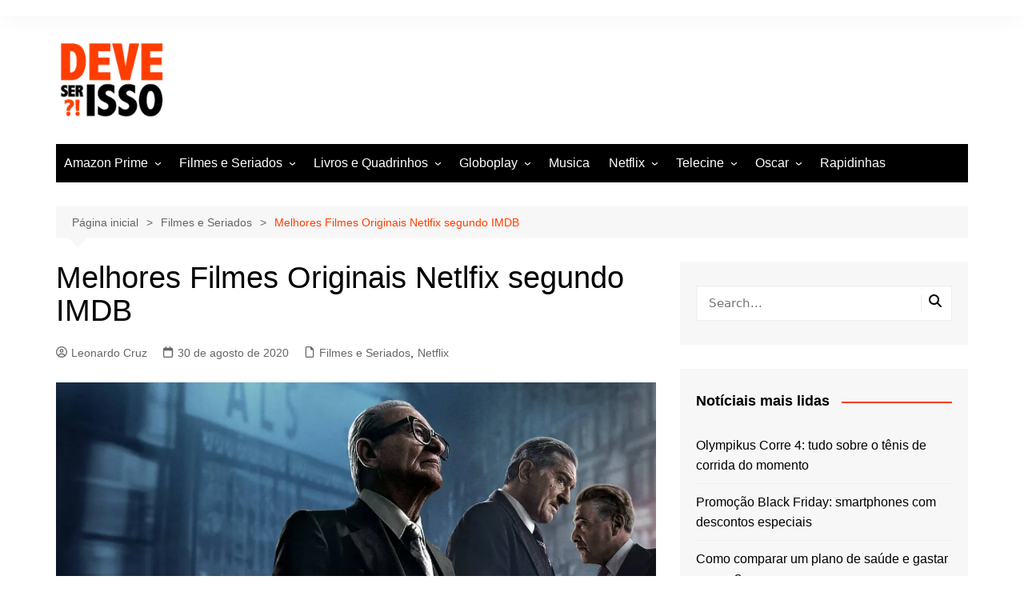

--- FILE ---
content_type: text/html; charset=UTF-8
request_url: https://deveserisso.com.br/blog/melhores-filmes-originais-netlfix-segundo-imdb/
body_size: 70177
content:
		<!doctype html>
		<html lang="pt-BR">
				<head>
			<meta charset="UTF-8">
			<meta name="viewport" content="width=device-width, initial-scale=1">
			<link rel="profile" href="https://gmpg.org/xfn/11">
			<meta name='robots' content='index, follow, max-image-preview:large, max-snippet:-1, max-video-preview:-1' />
	<style>img:is([sizes="auto" i],[sizes^="auto," i]){contain-intrinsic-size:3000px 1500px}</style>
	
	
	<title>Melhores Filmes Originais Netlfix segundo IMDB</title>
	<meta name="description" content="Não sabe o que assistir hoje? Então confira nossa lista com os 400 melhores filmes originais da Netflix segundo o IMDB. Não vai faltar opção!" />
	<link rel="canonical" href="https://deveserisso.com.br/blog/melhores-filmes-originais-netlfix-segundo-imdb/" />
	<meta property="og:locale" content="pt_BR" />
	<meta property="og:type" content="article" />
	<meta property="og:title" content="Melhores Filmes Originais Netlfix segundo IMDB" />
	<meta property="og:description" content="Não sabe o que assistir hoje? Então confira nossa lista com os 400 melhores filmes originais da Netflix segundo o IMDB. Não vai faltar opção!" />
	<meta property="og:url" content="https://deveserisso.com.br/blog/melhores-filmes-originais-netlfix-segundo-imdb/" />
	<meta property="og:site_name" content="Deveserisso: Filmes, Séries, Trailers, Programação da TV e Cinema" />
	<meta property="article:publisher" content="https://www.facebook.com/deveserisso/" />
	<meta property="article:published_time" content="2020-08-30T14:18:34+00:00" />
	<meta property="article:modified_time" content="2020-08-30T14:22:47+00:00" />
	<meta property="og:image" content="https://deveserisso.com.br/blog/wp-content/uploads/2019/11/o-irlandes-filme.jpg" />
	<meta property="og:image:width" content="1200" />
	<meta property="og:image:height" content="675" />
	<meta property="og:image:type" content="image/jpeg" />
	<meta name="author" content="Leonardo Cruz" />
	<meta name="twitter:card" content="summary_large_image" />
	<meta name="twitter:creator" content="@Leopcruz2" />
	<meta name="twitter:site" content="@deveserisso" />
	<meta name="twitter:label1" content="Escrito por" />
	<meta name="twitter:data1" content="Leonardo Cruz" />
	<meta name="twitter:label2" content="Est. tempo de leitura" />
	<meta name="twitter:data2" content="14 minutos" />
	


<link href='https://fonts.gstatic.com' crossorigin rel='preconnect' />
<link rel="alternate" type="application/rss+xml" title="Feed de Deveserisso: Filmes, Séries, Trailers, Programação da TV e Cinema &raquo; Story" href="https://deveserisso.com.br/blog/web-stories/feed/">
<style id='wp-block-library-theme-inline-css' type='text/css'>.wp-block-audio :where(figcaption){color:#555;font-size:13px;text-align:center}.is-dark-theme .wp-block-audio :where(figcaption){color:#ffffffa6}.wp-block-audio{margin:0 0 1em}.wp-block-code{border:1px solid #ccc;border-radius:4px;font-family:Menlo,Consolas,monaco,monospace;padding:.8em 1em}.wp-block-embed :where(figcaption){color:#555;font-size:13px;text-align:center}.is-dark-theme .wp-block-embed :where(figcaption){color:#ffffffa6}.wp-block-embed{margin:0 0 1em}.blocks-gallery-caption{color:#555;font-size:13px;text-align:center}.is-dark-theme .blocks-gallery-caption{color:#ffffffa6}:root :where(.wp-block-image figcaption){color:#555;font-size:13px;text-align:center}.is-dark-theme :root :where(.wp-block-image figcaption){color:#ffffffa6}.wp-block-image{margin:0 0 1em}.wp-block-pullquote{border-bottom:4px solid;border-top:4px solid;color:currentColor;margin-bottom:1.75em}.wp-block-pullquote cite,.wp-block-pullquote footer,.wp-block-pullquote__citation{color:currentColor;font-size:.8125em;font-style:normal;text-transform:uppercase}.wp-block-quote{border-left:.25em solid;margin:0 0 1.75em;padding-left:1em}.wp-block-quote cite,.wp-block-quote footer{color:currentColor;font-size:.8125em;font-style:normal;position:relative}.wp-block-quote:where(.has-text-align-right){border-left:none;border-right:.25em solid;padding-left:0;padding-right:1em}.wp-block-quote:where(.has-text-align-center){border:none;padding-left:0}.wp-block-quote.is-large,.wp-block-quote.is-style-large,.wp-block-quote:where(.is-style-plain){border:none}.wp-block-search .wp-block-search__label{font-weight:700}.wp-block-search__button{border:1px solid #ccc;padding:.375em .625em}:where(.wp-block-group.has-background){padding:1.25em 2.375em}.wp-block-separator.has-css-opacity{opacity:.4}.wp-block-separator{border:none;border-bottom:2px solid;margin-left:auto;margin-right:auto}.wp-block-separator.has-alpha-channel-opacity{opacity:1}.wp-block-separator:not(.is-style-wide):not(.is-style-dots){width:100px}.wp-block-separator.has-background:not(.is-style-dots){border-bottom:none;height:1px}.wp-block-separator.has-background:not(.is-style-wide):not(.is-style-dots){height:2px}.wp-block-table{margin:0 0 1em}.wp-block-table td,.wp-block-table th{word-break:normal}.wp-block-table :where(figcaption){color:#555;font-size:13px;text-align:center}.is-dark-theme .wp-block-table :where(figcaption){color:#ffffffa6}.wp-block-video :where(figcaption){color:#555;font-size:13px;text-align:center}.is-dark-theme .wp-block-video :where(figcaption){color:#ffffffa6}.wp-block-video{margin:0 0 1em}:root :where(.wp-block-template-part.has-background){margin-bottom:0;margin-top:0;padding:1.25em 2.375em}</style>
<style id='classic-theme-styles-inline-css' type='text/css'>/*! This file is auto-generated */
.wp-block-button__link{color:#fff;background-color:#32373c;border-radius:9999px;box-shadow:none;text-decoration:none;padding:calc(.667em + 2px) calc(1.333em + 2px);font-size:1.125em}.wp-block-file__button{background:#32373c;color:#fff;text-decoration:none}</style>
<style id='qsm-quiz-style-inline-css' type='text/css'>


</style>
<style id='global-styles-inline-css' type='text/css'>:root{--wp--preset--aspect-ratio--square:1;--wp--preset--aspect-ratio--4-3:4/3;--wp--preset--aspect-ratio--3-4:3/4;--wp--preset--aspect-ratio--3-2:3/2;--wp--preset--aspect-ratio--2-3:2/3;--wp--preset--aspect-ratio--16-9:16/9;--wp--preset--aspect-ratio--9-16:9/16;--wp--preset--color--black:#000000;--wp--preset--color--cyan-bluish-gray:#abb8c3;--wp--preset--color--white:#ffffff;--wp--preset--color--pale-pink:#f78da7;--wp--preset--color--vivid-red:#cf2e2e;--wp--preset--color--luminous-vivid-orange:#ff6900;--wp--preset--color--luminous-vivid-amber:#fcb900;--wp--preset--color--light-green-cyan:#7bdcb5;--wp--preset--color--vivid-green-cyan:#00d084;--wp--preset--color--pale-cyan-blue:#8ed1fc;--wp--preset--color--vivid-cyan-blue:#0693e3;--wp--preset--color--vivid-purple:#9b51e0;--wp--preset--gradient--vivid-cyan-blue-to-vivid-purple:linear-gradient(135deg,rgba(6,147,227,1) 0%,rgb(155,81,224) 100%);--wp--preset--gradient--light-green-cyan-to-vivid-green-cyan:linear-gradient(135deg,rgb(122,220,180) 0%,rgb(0,208,130) 100%);--wp--preset--gradient--luminous-vivid-amber-to-luminous-vivid-orange:linear-gradient(135deg,rgba(252,185,0,1) 0%,rgba(255,105,0,1) 100%);--wp--preset--gradient--luminous-vivid-orange-to-vivid-red:linear-gradient(135deg,rgba(255,105,0,1) 0%,rgb(207,46,46) 100%);--wp--preset--gradient--very-light-gray-to-cyan-bluish-gray:linear-gradient(135deg,rgb(238,238,238) 0%,rgb(169,184,195) 100%);--wp--preset--gradient--cool-to-warm-spectrum:linear-gradient(135deg,rgb(74,234,220) 0%,rgb(151,120,209) 20%,rgb(207,42,186) 40%,rgb(238,44,130) 60%,rgb(251,105,98) 80%,rgb(254,248,76) 100%);--wp--preset--gradient--blush-light-purple:linear-gradient(135deg,rgb(255,206,236) 0%,rgb(152,150,240) 100%);--wp--preset--gradient--blush-bordeaux:linear-gradient(135deg,rgb(254,205,165) 0%,rgb(254,45,45) 50%,rgb(107,0,62) 100%);--wp--preset--gradient--luminous-dusk:linear-gradient(135deg,rgb(255,203,112) 0%,rgb(199,81,192) 50%,rgb(65,88,208) 100%);--wp--preset--gradient--pale-ocean:linear-gradient(135deg,rgb(255,245,203) 0%,rgb(182,227,212) 50%,rgb(51,167,181) 100%);--wp--preset--gradient--electric-grass:linear-gradient(135deg,rgb(202,248,128) 0%,rgb(113,206,126) 100%);--wp--preset--gradient--midnight:linear-gradient(135deg,rgb(2,3,129) 0%,rgb(40,116,252) 100%);--wp--preset--font-size--small:16px;--wp--preset--font-size--medium:28px;--wp--preset--font-size--large:32px;--wp--preset--font-size--x-large:42px;--wp--preset--font-size--larger:38px;--wp--preset--spacing--20:0.44rem;--wp--preset--spacing--30:0.67rem;--wp--preset--spacing--40:1rem;--wp--preset--spacing--50:1.5rem;--wp--preset--spacing--60:2.25rem;--wp--preset--spacing--70:3.38rem;--wp--preset--spacing--80:5.06rem;--wp--preset--shadow--natural:6px 6px 9px rgba(0, 0, 0, 0.2);--wp--preset--shadow--deep:12px 12px 50px rgba(0, 0, 0, 0.4);--wp--preset--shadow--sharp:6px 6px 0px rgba(0, 0, 0, 0.2);--wp--preset--shadow--outlined:6px 6px 0px -3px rgba(255, 255, 255, 1), 6px 6px rgba(0, 0, 0, 1);--wp--preset--shadow--crisp:6px 6px 0px rgba(0, 0, 0, 1)}:where(.is-layout-flex){gap:.5em}:where(.is-layout-grid){gap:.5em}body .is-layout-flex{display:flex}.is-layout-flex{flex-wrap:wrap;align-items:center}.is-layout-flex>:is(*,div){margin:0}body .is-layout-grid{display:grid}.is-layout-grid>:is(*,div){margin:0}:where(.wp-block-columns.is-layout-flex){gap:2em}:where(.wp-block-columns.is-layout-grid){gap:2em}:where(.wp-block-post-template.is-layout-flex){gap:1.25em}:where(.wp-block-post-template.is-layout-grid){gap:1.25em}.has-black-color{color:var(--wp--preset--color--black)!important}.has-cyan-bluish-gray-color{color:var(--wp--preset--color--cyan-bluish-gray)!important}.has-white-color{color:var(--wp--preset--color--white)!important}.has-pale-pink-color{color:var(--wp--preset--color--pale-pink)!important}.has-vivid-red-color{color:var(--wp--preset--color--vivid-red)!important}.has-luminous-vivid-orange-color{color:var(--wp--preset--color--luminous-vivid-orange)!important}.has-luminous-vivid-amber-color{color:var(--wp--preset--color--luminous-vivid-amber)!important}.has-light-green-cyan-color{color:var(--wp--preset--color--light-green-cyan)!important}.has-vivid-green-cyan-color{color:var(--wp--preset--color--vivid-green-cyan)!important}.has-pale-cyan-blue-color{color:var(--wp--preset--color--pale-cyan-blue)!important}.has-vivid-cyan-blue-color{color:var(--wp--preset--color--vivid-cyan-blue)!important}.has-vivid-purple-color{color:var(--wp--preset--color--vivid-purple)!important}.has-black-background-color{background-color:var(--wp--preset--color--black)!important}.has-cyan-bluish-gray-background-color{background-color:var(--wp--preset--color--cyan-bluish-gray)!important}.has-white-background-color{background-color:var(--wp--preset--color--white)!important}.has-pale-pink-background-color{background-color:var(--wp--preset--color--pale-pink)!important}.has-vivid-red-background-color{background-color:var(--wp--preset--color--vivid-red)!important}.has-luminous-vivid-orange-background-color{background-color:var(--wp--preset--color--luminous-vivid-orange)!important}.has-luminous-vivid-amber-background-color{background-color:var(--wp--preset--color--luminous-vivid-amber)!important}.has-light-green-cyan-background-color{background-color:var(--wp--preset--color--light-green-cyan)!important}.has-vivid-green-cyan-background-color{background-color:var(--wp--preset--color--vivid-green-cyan)!important}.has-pale-cyan-blue-background-color{background-color:var(--wp--preset--color--pale-cyan-blue)!important}.has-vivid-cyan-blue-background-color{background-color:var(--wp--preset--color--vivid-cyan-blue)!important}.has-vivid-purple-background-color{background-color:var(--wp--preset--color--vivid-purple)!important}.has-black-border-color{border-color:var(--wp--preset--color--black)!important}.has-cyan-bluish-gray-border-color{border-color:var(--wp--preset--color--cyan-bluish-gray)!important}.has-white-border-color{border-color:var(--wp--preset--color--white)!important}.has-pale-pink-border-color{border-color:var(--wp--preset--color--pale-pink)!important}.has-vivid-red-border-color{border-color:var(--wp--preset--color--vivid-red)!important}.has-luminous-vivid-orange-border-color{border-color:var(--wp--preset--color--luminous-vivid-orange)!important}.has-luminous-vivid-amber-border-color{border-color:var(--wp--preset--color--luminous-vivid-amber)!important}.has-light-green-cyan-border-color{border-color:var(--wp--preset--color--light-green-cyan)!important}.has-vivid-green-cyan-border-color{border-color:var(--wp--preset--color--vivid-green-cyan)!important}.has-pale-cyan-blue-border-color{border-color:var(--wp--preset--color--pale-cyan-blue)!important}.has-vivid-cyan-blue-border-color{border-color:var(--wp--preset--color--vivid-cyan-blue)!important}.has-vivid-purple-border-color{border-color:var(--wp--preset--color--vivid-purple)!important}.has-vivid-cyan-blue-to-vivid-purple-gradient-background{background:var(--wp--preset--gradient--vivid-cyan-blue-to-vivid-purple)!important}.has-light-green-cyan-to-vivid-green-cyan-gradient-background{background:var(--wp--preset--gradient--light-green-cyan-to-vivid-green-cyan)!important}.has-luminous-vivid-amber-to-luminous-vivid-orange-gradient-background{background:var(--wp--preset--gradient--luminous-vivid-amber-to-luminous-vivid-orange)!important}.has-luminous-vivid-orange-to-vivid-red-gradient-background{background:var(--wp--preset--gradient--luminous-vivid-orange-to-vivid-red)!important}.has-very-light-gray-to-cyan-bluish-gray-gradient-background{background:var(--wp--preset--gradient--very-light-gray-to-cyan-bluish-gray)!important}.has-cool-to-warm-spectrum-gradient-background{background:var(--wp--preset--gradient--cool-to-warm-spectrum)!important}.has-blush-light-purple-gradient-background{background:var(--wp--preset--gradient--blush-light-purple)!important}.has-blush-bordeaux-gradient-background{background:var(--wp--preset--gradient--blush-bordeaux)!important}.has-luminous-dusk-gradient-background{background:var(--wp--preset--gradient--luminous-dusk)!important}.has-pale-ocean-gradient-background{background:var(--wp--preset--gradient--pale-ocean)!important}.has-electric-grass-gradient-background{background:var(--wp--preset--gradient--electric-grass)!important}.has-midnight-gradient-background{background:var(--wp--preset--gradient--midnight)!important}.has-small-font-size{font-size:var(--wp--preset--font-size--small)!important}.has-medium-font-size{font-size:var(--wp--preset--font-size--medium)!important}.has-large-font-size{font-size:var(--wp--preset--font-size--large)!important}.has-x-large-font-size{font-size:var(--wp--preset--font-size--x-large)!important}:where(.wp-block-post-template.is-layout-flex){gap:1.25em}:where(.wp-block-post-template.is-layout-grid){gap:1.25em}:where(.wp-block-columns.is-layout-flex){gap:2em}:where(.wp-block-columns.is-layout-grid){gap:2em}:root :where(.wp-block-pullquote){font-size:1.5em;line-height:1.6}</style>
<style  type='text/css'  data-wpacu-inline-css-file='1'>
.saswp-pc-wrap,.saswp-rvw-str{display:inline-flex;width:100%}.saswp-panel h3,.saswp-rvw-ov{text-align:center}.saswp-pc-wrap{background-color:#004f74;padding:15px 15px 15px 30px;color:#fff;flex-wrap:wrap;margin-bottom:20px}.saswp-pc-wrap .saswp-lst span{font-size:18px;font-weight:500;margin-bottom:10px;display:inline-block;line-height:1.3}.saswp-pc-wrap .saswp-lst{flex:1 0 42%}.saswp-pc-wrap .saswp-lst ul,.saswp-rv-txt p{margin:0}.saswp-pc-wrap .saswp-lst p{list-style-type:none;font-size:15px;font-weight:lighter;line-height:1.2;margin-bottom:10px;position:relative;padding-left:20px;color:#eee}.saswp-pc-wrap .saswp-lst p:before{content:'';position:absolute;width:8px;height:8px;background-color:#ccc;left:0;top:6px;border-radius:10px}.sgl .saswp-rvw{width:100%;margin-bottom:34px;font-size:13px;border-bottom:1px solid #ededed}.saswp-rvw-hd span,.saswp-rvw-sm span{background-color:#222;color:#fff;display:inline-block;font-size:15px}.saswp-rvw-hd span{line-height:1.4;padding:8px 12px 6px;margin:26px 0}.saswp-rvw td{padding:7px 14px}.saswp-rvw td,.sgl table td{border:1px solid #ededed}.saswp-g-plus img,.saswp-rvw tbody{width:100%}.saswp-rvw-sm span{padding:8px 12px 6px;margin-bottom:13px;position:relative;line-height:1.2}.saswp-rvw-fs{line-height:1.5;font-size:48px;font-weight:600;margin-bottom:5px}.saswp-rvw-ov .ovs{font-size:11px;font-weight:600}.sgl .saswp-rvw tr td{background:#fff;width:100%}.sgl .saswp-rvw tr:hover td{background-color:#fcfcfc}.saswp-rvw .saswp-rvw-sm{padding:21px 14px}.str-ic{font-size:18px;line-height:1.2}.saswp-rvw-str .df-clr,.saswp-rvw-str .half-str,.saswp-rvw-str .str-ic{display:inline-block;width:20px;height:16px;background-repeat:no-repeat}.saswp-rvw-str .half-str{background-image:url([data-uri])}.saswp-rvw-str .str-ic{background-image:url([data-uri])}.saswp-rvw-str .df-clr{background-image:url([data-uri])}.saswp-g-review-header{margin-top:50px}.saswp-g-review-body{display:inline-grid;grid-template-columns:1fr 300px;grid-gap:30px;margin-top:30px;width:100%}.saswp-channel-list{margin-right:15px}.saswp-input-fields{display:inline-flex;align-items:center;margin-bottom:8px;width:100%}.saswp-product_cons-section-main,.saswp-product_pros-section-main{display:none}.saswp-product_pros-section-main.thepros_main_section{margin-bottom:30px}.saswp-input-fields label{width:130px}.saswp-panel h3{font-size:20px;line-height:1.4;color:#222;margin:10px 0 20px}.saswp-input-fields a.button-primary{margin-top:10px}.saswp-glg-review-body{display:grid;grid-template-columns:100px 1fr;grid-gap:20px;background:#fff;padding:20px;box-shadow:0 0 20px 1px #d2cccc;margin-bottom:30px}.saswp-g-plus{float:right;font-size:15px;width:20px;height:20px;position:absolute;right:0;top:4px}.saswp-rtng{padding-left:5px;font-size:14px}.saswp-pt-dt{font-size:12px;color:#999;font-weight:600;margin-top:5px;display:inline-block}.saswp-athr{font-size:15px;line-height:1.4;color:#000;font-weight:700;display:inline-block;vertical-align:middle}.saswp-rv-cnt p,.saswp-rv-txt{line-height:1.6;margin:10px 0 0}.saswp-str-rtng .saswp-rvw-str{display:inline-block;vertical-align:middle;padding-left:10px;width:auto}.widget-area .saswp-str-rtng .saswp-rvw-str{padding:10px 0 0}.saswp-rv-cnt p{font-size:16px;color:#000}.saswp-rv-img img{max-width:100px;border-radius:100%}.widget .saswp-rv-img img,.widget-area .saswp-rv-img img{max-width:50px}.widget .saswp-glg-review-body,.widget-area .saswp-glg-review-body{display:inline-block;width:100%}.widget-area .saswp-rv-img{width:60px;float:left}@media(max-width:767px){.saswp-glg-review-body{grid-template-columns:50px 1fr}.saswp-rv-img img{max-width:50px}}.widget .saswp-rv-img{margin-bottom:12px}.saswp-rv-txt{position:static;height:80px;overflow-y:auto;font-size:14px;text-align:left;padding:0 2px 0 0}.saswp-rv-txt::-webkit-scrollbar{width:4px;display:inline-block}.saswp-rv-txt::-webkit-scrollbar-thumb{-webkit-border-radius:10px;border-radius:10px;background:#ccc;-webkit-box-shadow:inset 0 0 6px rgba(0,0,0,.5)}.saswp-rv-txt::-webkit-scrollbar-track{-webkit-box-shadow:inset 0 0 6px rgba(0,0,0,.3);-webkit-border-radius:4px}.saswp-r5-rng{position:relative}
</style>
<style  type='text/css'  data-wpacu-inline-css-file='1'>
#ez-toc-container{background:#f9f9f9;border:1px solid #aaa;border-radius:4px;-webkit-box-shadow:0 1px 1px rgba(0,0,0,.05);box-shadow:0 1px 1px rgba(0,0,0,.05);display:table;margin-bottom:1em;padding:10px 20px 10px 10px;position:relative;width:auto}div.ez-toc-widget-container{padding:0;position:relative}#ez-toc-container.ez-toc-light-blue{background:#edf6ff}#ez-toc-container.ez-toc-white{background:#fff}#ez-toc-container.ez-toc-black{background:#000}#ez-toc-container.ez-toc-transparent{background:none}div.ez-toc-widget-container ul{display:block}div.ez-toc-widget-container li{border:none;padding:0}div.ez-toc-widget-container ul.ez-toc-list{padding:10px}#ez-toc-container ul ul,.ez-toc div.ez-toc-widget-container ul ul{margin-left:1.5em}#ez-toc-container li,#ez-toc-container ul{padding:0}#ez-toc-container li,#ez-toc-container ul,#ez-toc-container ul li,div.ez-toc-widget-container,div.ez-toc-widget-container li{background:0 0;list-style:none;line-height:1.6;margin:0;overflow:hidden;z-index:1}#ez-toc-container .ez-toc-title{text-align:left;line-height:1.45;margin:0;padding:0}.ez-toc-title-container{display:table;width:100%}.ez-toc-title,.ez-toc-title-toggle{display:inline;text-align:left;vertical-align:middle}.ez-toc-btn,.ez-toc-glyphicon{display:inline-block;font-weight:400}#ez-toc-container.ez-toc-black a,#ez-toc-container.ez-toc-black a:visited,#ez-toc-container.ez-toc-black p.ez-toc-title{color:#fff}#ez-toc-container div.ez-toc-title-container+ul.ez-toc-list{margin-top:1em}.ez-toc-wrap-left{margin:0 auto 1em 0!important}.ez-toc-wrap-left-text{float:left}.ez-toc-wrap-right{margin:0 0 1em auto!important}.ez-toc-wrap-right-text{float:right}#ez-toc-container a{color:#444;box-shadow:none;text-decoration:none;text-shadow:none;display:inline-flex;align-items:stretch;flex-wrap:nowrap}#ez-toc-container a:visited{color:#9f9f9f}#ez-toc-container a:hover{text-decoration:underline}#ez-toc-container a.ez-toc-toggle{display:flex;align-items:center}.ez-toc-widget-container ul.ez-toc-list li::before{content:' ';position:absolute;left:0;right:0;height:30px;line-height:30px;z-index:-1}.ez-toc-widget-container ul.ez-toc-list li.active{background-color:#ededed}.ez-toc-widget-container li.active>a{font-weight:900}.ez-toc-btn{padding:6px 12px;margin-bottom:0;font-size:14px;line-height:1.428571429;text-align:center;white-space:nowrap;vertical-align:middle;cursor:pointer;background-image:none;border:1px solid transparent;border-radius:4px;-webkit-user-select:none;-moz-user-select:none;-ms-user-select:none;-o-user-select:none;user-select:none}.ez-toc-btn:focus{outline:#333 dotted thin;outline:-webkit-focus-ring-color auto 5px;outline-offset:-2px}.ez-toc-btn:focus,.ez-toc-btn:hover{color:#333;text-decoration:none}.ez-toc-btn.active,.ez-toc-btn:active{background-image:none;outline:0;-webkit-box-shadow:inset 0 3px 5px rgba(0,0,0,.125);box-shadow:inset 0 3px 5px rgba(0,0,0,.125)}.ez-toc-btn-default{color:#333;background-color:#fff;-webkit-box-shadow:inset 0 1px 0 rgba(255,255,255,.15),0 1px 1px rgba(0,0,0,.075);box-shadow:inset 0 1px 0 rgba(255,255,255,.15),0 1px 1px rgba(0,0,0,.075);text-shadow:0 1px 0 #fff;background-image:-webkit-gradient(linear,left 0,left 100%,from(#fff),to(#e0e0e0));background-image:-webkit-linear-gradient(top,#fff 0,#e0e0e0 100%);background-image:-moz-linear-gradient(top,#fff 0,#e0e0e0 100%);background-image:linear-gradient(to bottom,#fff 0,#e0e0e0 100%);background-repeat:repeat-x;border-color:#ccc}.ez-toc-btn-default.active,.ez-toc-btn-default:active,.ez-toc-btn-default:focus,.ez-toc-btn-default:hover{color:#333;background-color:#ebebeb;border-color:#adadad}.ez-toc-btn-default.active,.ez-toc-btn-default:active{background-image:none;background-color:#e0e0e0;border-color:#dbdbdb}.ez-toc-btn-sm,.ez-toc-btn-xs{padding:5px 10px;font-size:12px;line-height:1.5;border-radius:3px}.ez-toc-btn-xs{padding:1px 5px}.ez-toc-btn-default:active{-webkit-box-shadow:inset 0 3px 5px rgba(0,0,0,.125);box-shadow:inset 0 3px 5px rgba(0,0,0,.125)}.btn.active,.ez-toc-btn:active{background-image:none}.ez-toc-btn-default:focus,.ez-toc-btn-default:hover{background-color:#e0e0e0;background-position:0 -15px}.ez-toc-pull-right{float:right!important;margin-left:10px}#ez-toc-container label.cssicon,#ez-toc-widget-container label.cssicon{height:30px}.ez-toc-glyphicon{position:relative;top:1px;font-family:'Glyphicons Halflings';-webkit-font-smoothing:antialiased;font-style:normal;line-height:1;-moz-osx-font-smoothing:grayscale}.ez-toc-glyphicon:empty{width:1em}.ez-toc-toggle i.ez-toc-glyphicon,label.cssicon .ez-toc-glyphicon:empty{font-size:16px;margin-left:2px}#ez-toc-container input,.ez-toc-toggle #item{position:absolute;left:-999em}#ez-toc-container input[type=checkbox]:checked+nav,#ez-toc-widget-container input[type=checkbox]:checked+nav{opacity:0;max-height:0;border:none;display:none}#ez-toc-container .ez-toc-js-icon-con,#ez-toc-container label{position:relative;cursor:pointer;display:initial}#ez-toc-container .ez-toc-js-icon-con,#ez-toc-container .ez-toc-toggle label,.ez-toc-cssicon{float:right;position:relative;font-size:16px;padding:0;border:1px solid #999191;border-radius:5px;cursor:pointer;left:10px;width:35px}div#ez-toc-container .ez-toc-title{display:initial}.ez-toc-wrap-center{margin:0 auto 1em!important}#ez-toc-container a.ez-toc-toggle{color:#444;background:inherit;border:inherit}#ez-toc-container .eztoc-toggle-hide-by-default,.eztoc-hide,label.cssiconcheckbox{display:none}.ez-toc-widget-container ul li a{padding-left:10px;display:inline-flex;align-items:stretch;flex-wrap:nowrap}.ez-toc-widget-container ul.ez-toc-list li{height:auto!important}.ez-toc-icon-toggle-span{display:flex;align-items:center;width:35px;height:30px;justify-content:center;direction:ltr}.eztoc_no_heading_found{background-color:#ff0;padding-left:10px}.term-description .ez-toc-title-container p:nth-child(2){width:50px;float:right;margin:0}
</style>
<style id='ez-toc-inline-css' type='text/css'>div#ez-toc-container .ez-toc-title{font-size:120%}div#ez-toc-container .ez-toc-title{font-weight:500}div#ez-toc-container ul li,div#ez-toc-container ul li a{font-size:95%}div#ez-toc-container ul li,div#ez-toc-container ul li a{font-weight:500}div#ez-toc-container nav ul ul li{font-size:90%}.ez-toc-container-direction{direction:ltr}.ez-toc-counter ul{counter-reset:item}.ez-toc-counter nav ul li a::before{content:counters(item,'.',decimal) '. ';display:inline-block;counter-increment:item;flex-grow:0;flex-shrink:0;margin-right:.2em;float:left}.ez-toc-widget-direction{direction:ltr}.ez-toc-widget-container ul{counter-reset:item}.ez-toc-widget-container nav ul li a::before{content:counters(item,'.',decimal) '. ';display:inline-block;counter-increment:item;flex-grow:0;flex-shrink:0;margin-right:.2em;float:left}</style>

<link rel='stylesheet' id='cream-magazine-main-css' href='https://deveserisso.com.br/blog/wp-content/cache/asset-cleanup/css/item/cream-magazine__assets__dist__css__main-css-v0a878a580cb9bc177b49e10b6b58480516ca4b91.css' type='text/css' media='all' />
<script type='text/javascript' id='wpacu-combined-js-head-group-1' src='https://deveserisso.com.br/blog/wp-content/cache/asset-cleanup/js/head-738d79225b0e12d7c7ab03c807d5a984921f38a7.js'></script><link rel="alternate" title="oEmbed (JSON)" type="application/json+oembed" href="https://deveserisso.com.br/blog/wp-json/oembed/1.0/embed?url=https%3A%2F%2Fdeveserisso.com.br%2Fblog%2Fmelhores-filmes-originais-netlfix-segundo-imdb%2F" />
<link rel="alternate" title="oEmbed (XML)" type="text/xml+oembed" href="https://deveserisso.com.br/blog/wp-json/oembed/1.0/embed?url=https%3A%2F%2Fdeveserisso.com.br%2Fblog%2Fmelhores-filmes-originais-netlfix-segundo-imdb%2F&#038;format=xml" />
<style>a:focus{outline:none!important}a:hover{text-decoration:none!important}button,input[type="button"],input[type="reset"],input[type="submit"],.primary-navigation>ul>li.home-btn,.cm_header_lay_three .primary-navigation>ul>li.home-btn,.news_ticker_wrap .ticker_head,#toTop,.section-title h2::after,.sidebar-widget-area .widget .widget-title h2::after,.footer-widget-container .widget .widget-title h2::after,#comments div#respond h3#reply-title::after,#comments h2.comments-title:after,.post_tags a,.owl-carousel .owl-nav button.owl-prev,.owl-carousel .owl-nav button.owl-next,.cm_author_widget .author-detail-link a,.error_foot form input[type="submit"],.widget_search form input[type="submit"],.header-search-container input[type="submit"],.trending_widget_carousel .owl-dots button.owl-dot,.pagination .page-numbers.current,.post-navigation .nav-links .nav-previous a,.post-navigation .nav-links .nav-next a,#comments form input[type="submit"],footer .widget.widget_search form input[type="submit"]:hover,.widget_product_search .woocommerce-product-search button[type="submit"],.woocommerce ul.products li.product .button,.woocommerce .woocommerce-pagination ul.page-numbers li span.current,.woocommerce .product div.summary .cart button.single_add_to_cart_button,.woocommerce .product div.woocommerce-tabs div.panel #reviews #review_form_wrapper .comment-form p.form-submit .submit,.woocommerce .product section.related>h2::after,.woocommerce .cart .button:hover,.woocommerce .cart .button:focus,.woocommerce .cart input.button:hover,.woocommerce .cart input.button:focus,.woocommerce #respond input#submit:hover,.woocommerce #respond input#submit:focus,.woocommerce button.button:hover,.woocommerce button.button:focus,.woocommerce input.button:hover,.woocommerce input.button:focus,.woocommerce #respond input#submit.alt:hover,.woocommerce a.button.alt:hover,.woocommerce button.button.alt:hover,.woocommerce input.button.alt:hover,.woocommerce a.remove:hover,.woocommerce-account .woocommerce-MyAccount-navigation ul li.is-active a,.woocommerce a.button:hover,.woocommerce a.button:focus,.widget_product_tag_cloud .tagcloud a:hover,.widget_product_tag_cloud .tagcloud a:focus,.woocommerce .widget_price_filter .price_slider_wrapper .ui-slider .ui-slider-handle,.error_page_top_portion,.primary-navigation ul li a span.menu-item-description{background-color:#FF3D00}a:hover,.post_title h2 a:hover,.post_title h2 a:focus,.post_meta li a:hover,.post_meta li a:focus,ul.social-icons li a[href*=".com"]:hover::before,.ticker_carousel .owl-nav button.owl-prev i,.ticker_carousel .owl-nav button.owl-next i,.news_ticker_wrap .ticker_items .item a:hover,.news_ticker_wrap .ticker_items .item a:focus,.cm_banner .post_title h2 a:hover,.cm_banner .post_meta li a:hover,.cm_middle_post_widget_one .post_title h2 a:hover,.cm_middle_post_widget_one .post_meta li a:hover,.cm_middle_post_widget_three .post_thumb .post-holder a:hover,.cm_middle_post_widget_three .post_thumb .post-holder a:focus,.cm_middle_post_widget_six .middle_widget_six_carousel .item .card .card_content a:hover,.cm_middle_post_widget_six .middle_widget_six_carousel .item .card .card_content a:focus,.cm_post_widget_twelve .card .post-holder a:hover,.cm_post_widget_twelve .card .post-holder a:focus,.cm_post_widget_seven .card .card_content a:hover,.cm_post_widget_seven .card .card_content a:focus,.copyright_section a:hover,.footer_nav ul li a:hover,.breadcrumb ul li:last-child span,.pagination .page-numbers:hover,#comments ol.comment-list li article footer.comment-meta .comment-metadata span.edit-link a:hover,#comments ol.comment-list li article .reply a:hover,.social-share ul li a:hover,ul.social-icons li a:hover,ul.social-icons li a:focus,.woocommerce ul.products li.product a:hover,.woocommerce ul.products li.product .price,.woocommerce .woocommerce-pagination ul.page-numbers li a.page-numbers:hover,.woocommerce div.product p.price,.woocommerce div.product span.price,.video_section .video_details .post_title h2 a:hover,.primary-navigation.dark li a:hover,footer .footer_inner a:hover,.footer-widget-container ul.post_meta li:hover span,.footer-widget-container ul.post_meta li:hover a,ul.post_meta li a:hover,.cm-post-widget-two .big-card .post-holder .post_title h2 a:hover,.cm-post-widget-two .big-card .post_meta li a:hover,.copyright_section .copyrights a,.breadcrumb ul li a:hover,.breadcrumb ul li a:hover span{color:#FF3D00}.ticker_carousel .owl-nav button.owl-prev,.ticker_carousel .owl-nav button.owl-next,.error_foot form input[type="submit"],.widget_search form input[type="submit"],.pagination .page-numbers:hover,#comments form input[type="submit"],.social-share ul li a:hover,.header-search-container .search-form-entry,.widget_product_search .woocommerce-product-search button[type="submit"],.woocommerce .woocommerce-pagination ul.page-numbers li span.current,.woocommerce .woocommerce-pagination ul.page-numbers li a.page-numbers:hover,.woocommerce a.remove:hover,.ticker_carousel .owl-nav button.owl-prev:hover,.ticker_carousel .owl-nav button.owl-next:hover,footer .widget.widget_search form input[type="submit"]:hover,.trending_widget_carousel .owl-dots button.owl-dot,.the_content blockquote,.widget_tag_cloud .tagcloud a:hover{border-color:#FF3D00}.ticker_carousel.owl-carousel .owl-nav button:hover svg{color:#FF3D00;fill:#FF3D00}header .mask{background-color:rgb(0 0 0 / .2)}.site-description{color:#000}body{font-family:Arial,sans-serif;font-weight:inherit}h1,h2,h3,h4,h5,h6,.site-title{font-family:Arial,sans-serif;font-weight:inherit}.entry_cats ul.post-categories li a{background-color:#FF3D00;color:#fff}.entry_cats ul.post-categories li a:hover,.cm_middle_post_widget_six .middle_widget_six_carousel .item .card .card_content .entry_cats ul.post-categories li a:hover{background-color:#010101;color:#fff}.the_content a{color:#FF3D00}.the_content a:hover{color:#010101}.post-display-grid .card_content .cm-post-excerpt{margin-top:15px}</style>

<script type="application/ld+json" class="saswp-schema-markup-output">
[{"@context":"https:\/\/schema.org\/","@graph":[{"@context":"https:\/\/schema.org\/","@type":"SiteNavigationElement","@id":"https:\/\/deveserisso.com.br\/blog\/#amazon-prime","name":"Amazon Prime","url":"https:\/\/deveserisso.com.br\/blog\/filmes-e-seriados\/amazon-prime\/"},{"@context":"https:\/\/schema.org\/","@type":"SiteNavigationElement","@id":"https:\/\/deveserisso.com.br\/blog\/#como-achar-filmes-e-series","name":"Como achar filmes e s\u00e9ries","url":"https:\/\/deveserisso.com.br\/blog\/como-encontrar-filmes-e-series-para-assistir-na-amazon-prime-video\/"},{"@context":"https:\/\/schema.org\/","@type":"SiteNavigationElement","@id":"https:\/\/deveserisso.com.br\/blog\/#melhores-filmes","name":"Melhores Filmes","url":"https:\/\/deveserisso.com.br\/blog\/melhores-filmes-do-amazon-prime-video-para-assistir-hoje\/"},{"@context":"https:\/\/schema.org\/","@type":"SiteNavigationElement","@id":"https:\/\/deveserisso.com.br\/blog\/#lancamentos-da-semana","name":"Lan\u00e7amentos da Semana","url":"https:\/\/deveserisso.com.br\/blog\/lancamentos-amazon-prime-video-semana\/"},{"@context":"https:\/\/schema.org\/","@type":"SiteNavigationElement","@id":"https:\/\/deveserisso.com.br\/blog\/#filmes-de-acao","name":"Filmes de A\u00e7\u00e3o","url":"https:\/\/deveserisso.com.br\/blog\/melhores-filmes-de-acao-para-assistir-no-amazon-prime-video\/"},{"@context":"https:\/\/schema.org\/","@type":"SiteNavigationElement","@id":"https:\/\/deveserisso.com.br\/blog\/#filmes-de-comedia","name":"Filmes de Com\u00e9dia","url":"https:\/\/deveserisso.com.br\/blog\/melhores-filmes-de-comedia-amazon-prime-video-para-ver-hoje\/"},{"@context":"https:\/\/schema.org\/","@type":"SiteNavigationElement","@id":"https:\/\/deveserisso.com.br\/blog\/#filmes-de-drama","name":"Filmes de Drama","url":"https:\/\/deveserisso.com.br\/blog\/melhores-filmes-de-drama-amazon-prime-video-para-ver-e-assistir-hoje\/"},{"@context":"https:\/\/schema.org\/","@type":"SiteNavigationElement","@id":"https:\/\/deveserisso.com.br\/blog\/#filmes-romanticos","name":"Filmes Romanticos","url":"https:\/\/deveserisso.com.br\/blog\/melhores-filmes-romanticos-para-assistir-no-amazon-prime-video\/"},{"@context":"https:\/\/schema.org\/","@type":"SiteNavigationElement","@id":"https:\/\/deveserisso.com.br\/blog\/#filmes-de-suspense","name":"Filmes de Suspense","url":"https:\/\/deveserisso.com.br\/blog\/melhores-filmes-de-suspense-na-amazon-prime-video\/"},{"@context":"https:\/\/schema.org\/","@type":"SiteNavigationElement","@id":"https:\/\/deveserisso.com.br\/blog\/#filmes-de-terror","name":"Filmes de Terror","url":"https:\/\/deveserisso.com.br\/blog\/melhores-filmes-de-terror-no-amazon-prime-video-para-ver-hoje\/"},{"@context":"https:\/\/schema.org\/","@type":"SiteNavigationElement","@id":"https:\/\/deveserisso.com.br\/blog\/#filmes-e-seriados","name":"Filmes e Seriados","url":"https:\/\/deveserisso.com.br\/blog\/filmes-e-seriados\/"},{"@context":"https:\/\/schema.org\/","@type":"SiteNavigationElement","@id":"https:\/\/deveserisso.com.br\/blog\/#filme-com-f-veja-lista-de-472-filmes-que-comecam-com-a-letra-f","name":"Filme com F: Veja lista de 472 filmes que come\u00e7am com a letra F","url":"https:\/\/deveserisso.com.br\/blog\/filme-com-f-lista-de-filmes-que-comecam-com-letra-f\/"},{"@context":"https:\/\/schema.org\/","@type":"SiteNavigationElement","@id":"https:\/\/deveserisso.com.br\/blog\/#filmes-para-chorar","name":"Filmes para Chorar","url":"https:\/\/deveserisso.com.br\/blog\/filmes-para-chorar-lista-dos-melhores\/"},{"@context":"https:\/\/schema.org\/","@type":"SiteNavigationElement","@id":"https:\/\/deveserisso.com.br\/blog\/#will-smith","name":"Will Smith","url":"https:\/\/deveserisso.com.br\/blog\/will-smith-tudo-sobre-os-filmes-os-premios-e-a-carreira-do-ator\/"},{"@context":"https:\/\/schema.org\/","@type":"SiteNavigationElement","@id":"https:\/\/deveserisso.com.br\/blog\/#livros-e-quadrinhos","name":"Livros e Quadrinhos","url":"https:\/\/deveserisso.com.br\/blog\/livros-e-quadrinhos\/"},{"@context":"https:\/\/schema.org\/","@type":"SiteNavigationElement","@id":"https:\/\/deveserisso.com.br\/blog\/#as-piores-adaptacoes-de-quadrinhos-para-o-cinema","name":"As piores adapta\u00e7\u00f5es de quadrinhos para o cinema","url":"https:\/\/deveserisso.com.br\/blog\/web-stories\/piores-adaptacoes-quadrinhos-hqs-para-cinema\/"},{"@context":"https:\/\/schema.org\/","@type":"SiteNavigationElement","@id":"https:\/\/deveserisso.com.br\/blog\/#super-herois-mais-fortes-que-o-superman","name":"Super-her\u00f3is mais fortes que o Superman","url":"https:\/\/deveserisso.com.br\/blog\/web-stories\/personagens-que-dariam-uma-surra-superman\/"},{"@context":"https:\/\/schema.org\/","@type":"SiteNavigationElement","@id":"https:\/\/deveserisso.com.br\/blog\/#livro-mais-esperto-que-o-diabo-e-bom","name":"Livro Mais esperto que o diabo \u00e9 bom?","url":"https:\/\/deveserisso.com.br\/blog\/mais-esperto-que-o-diabo-e-bom-e-vale-ler-veja-resenha-onde-comprar-barato-livros-parecidos-e-muito-mais\/"},{"@context":"https:\/\/schema.org\/","@type":"SiteNavigationElement","@id":"https:\/\/deveserisso.com.br\/blog\/#livro-torto-arado-e-bom","name":"Livro Torto Arado \u00e9 bom?","url":"https:\/\/deveserisso.com.br\/blog\/torto-arado-e-bom-e-vale-ler-veja-resenha-onde-comprar-barato-livros-parecidos-e-muito-mais\/"},{"@context":"https:\/\/schema.org\/","@type":"SiteNavigationElement","@id":"https:\/\/deveserisso.com.br\/blog\/#livro-mulheres-que-correm-com-os-lobos-e-bom","name":"Livro Mulheres que correm com os lobos \u00e9 bom?","url":"https:\/\/deveserisso.com.br\/blog\/mulheres-que-correm-com-os-lobos-livro-e-bom-resumo-frases-onde-comprar-barato-e-mais\/"},{"@context":"https:\/\/schema.org\/","@type":"SiteNavigationElement","@id":"https:\/\/deveserisso.com.br\/blog\/#livro-a-rainha-vermelha-e-bom","name":"Livro A Rainha Vermelha \u00e9 bom?","url":"https:\/\/deveserisso.com.br\/blog\/a-rainha-vermelha-e-bom-e-vale-a-pena-ler-confira-sinopse-livros-parecidos-e-mais\/"},{"@context":"https:\/\/schema.org\/","@type":"SiteNavigationElement","@id":"https:\/\/deveserisso.com.br\/blog\/#livro-a-selecao-e-bomr","name":"Livro A Sele\u00e7\u00e3o \u00e9 bomr?","url":"https:\/\/deveserisso.com.br\/blog\/a-selecao-e-bom-e-vale-a-pena-ler-confira-resumo-livros-parecidos-e-mais\/"},{"@context":"https:\/\/schema.org\/","@type":"SiteNavigationElement","@id":"https:\/\/deveserisso.com.br\/blog\/#livro-trono-de-vidro-e-bom","name":"Livro Trono de Vidro \u00e9 bom?","url":"https:\/\/deveserisso.com.br\/blog\/trono-de-vidro-e-bom-e-vale-a-pena-ler-confira-sinopse-livros-parecidos-e-mais\/"},{"@context":"https:\/\/schema.org\/","@type":"SiteNavigationElement","@id":"https:\/\/deveserisso.com.br\/blog\/#livro-o-morro-dos-ventos-uivantes-e-bom","name":"Livro O morro dos ventos uivantes \u00e9 bom?","url":"https:\/\/deveserisso.com.br\/blog\/o-morro-dos-ventos-uivantes-e-bom-e-vale-a-pena-ler-resumo-sinopse-livros-parecidos-e-mais\/"},{"@context":"https:\/\/schema.org\/","@type":"SiteNavigationElement","@id":"https:\/\/deveserisso.com.br\/blog\/#livro-o-poder-do-habito-e-bom","name":"Livro O poder do h\u00e1bito \u00e9 bom?","url":"https:\/\/deveserisso.com.br\/blog\/o-poder-do-habito-e-bom-e-vale-a-pena-ler-sinopse-livros-parecidos-e-mais\/"},{"@context":"https:\/\/schema.org\/","@type":"SiteNavigationElement","@id":"https:\/\/deveserisso.com.br\/blog\/#livro-1984-e-bom","name":"Livro 1984 \u00e9 bom?","url":"https:\/\/deveserisso.com.br\/blog\/1984-e-bom-e-vale-a-pena-ler-confira-resumo-livros-parecidos-e-mais\/"},{"@context":"https:\/\/schema.org\/","@type":"SiteNavigationElement","@id":"https:\/\/deveserisso.com.br\/blog\/#globoplay","name":"Globoplay","url":"https:\/\/deveserisso.com.br\/blog\/filmes-e-seriados\/globoplay\/"},{"@context":"https:\/\/schema.org\/","@type":"SiteNavigationElement","@id":"https:\/\/deveserisso.com.br\/blog\/#como-cancelar-o-globoplay","name":"Como cancelar o Globoplay","url":"https:\/\/deveserisso.com.br\/blog\/web-stories\/como-cancelar-globoplay\/"},{"@context":"https:\/\/schema.org\/","@type":"SiteNavigationElement","@id":"https:\/\/deveserisso.com.br\/blog\/#qual-a-programacao-da-globo-hoje","name":"Qual a programa\u00e7\u00e3o da Globo hoje?","url":"https:\/\/deveserisso.com.br\/blog\/qual-a-programacao-da-globo-hoje\/"},{"@context":"https:\/\/schema.org\/","@type":"SiteNavigationElement","@id":"https:\/\/deveserisso.com.br\/blog\/#que-filme-esta-passando-na-globo-agora","name":"Que filme est\u00e1 passando na Globo agora?","url":"https:\/\/deveserisso.com.br\/blog\/filmes-de-hoje-na-programacao-da-rede-globo\/"},{"@context":"https:\/\/schema.org\/","@type":"SiteNavigationElement","@id":"https:\/\/deveserisso.com.br\/blog\/#qual-filme-de-hoje-na-sessao-da-tarde","name":"Qual filme de hoje na Sess\u00e3o da Tarde?","url":"https:\/\/deveserisso.com.br\/blog\/filme-de-hoje-na-sessao-da-tarde\/"},{"@context":"https:\/\/schema.org\/","@type":"SiteNavigationElement","@id":"https:\/\/deveserisso.com.br\/blog\/#qual-filme-de-hoje-no-corujao","name":"Qual filme de hoje no Coruj\u00e3o?","url":"https:\/\/deveserisso.com.br\/blog\/qual-filme-vai-passar-hoje-no-corujao-da-rede-globo\/"},{"@context":"https:\/\/schema.org\/","@type":"SiteNavigationElement","@id":"https:\/\/deveserisso.com.br\/blog\/#qual-o-filme-de-hoje-na-temperatura-maxima","name":"Qual o filme de hoje na Temperatura M\u00e1xima?","url":"https:\/\/deveserisso.com.br\/blog\/qual-filme-vai-passar-hoje-domingo-na-temperatura-maxima\/"},{"@context":"https:\/\/schema.org\/","@type":"SiteNavigationElement","@id":"https:\/\/deveserisso.com.br\/blog\/#qual-filme-de-hoje-na-tela-quente","name":"Qual filme de hoje na Tela Quente?","url":"https:\/\/deveserisso.com.br\/blog\/filmes-de-hoje-na-tela-quente\/"},{"@context":"https:\/\/schema.org\/","@type":"SiteNavigationElement","@id":"https:\/\/deveserisso.com.br\/blog\/#quem-joga-hoje-na-globo","name":"Quem joga hoje na Globo?","url":"https:\/\/deveserisso.com.br\/blog\/quem-joga-hoje-na-globo\/"},{"@context":"https:\/\/schema.org\/","@type":"SiteNavigationElement","@id":"https:\/\/deveserisso.com.br\/blog\/#melhores-series","name":"Melhores S\u00e9ries","url":"https:\/\/deveserisso.com.br\/blog\/melhores-series-para-assistir-no-globoplay\/"},{"@context":"https:\/\/schema.org\/","@type":"SiteNavigationElement","@id":"https:\/\/deveserisso.com.br\/blog\/#melhores-filmes","name":"Melhores Filmes","url":"https:\/\/deveserisso.com.br\/blog\/melhores-filmes-globoplay-para-assistir-hoje\/"},{"@context":"https:\/\/schema.org\/","@type":"SiteNavigationElement","@id":"https:\/\/deveserisso.com.br\/blog\/#musica","name":"Musica","url":"https:\/\/deveserisso.com.br\/blog\/musica\/"},{"@context":"https:\/\/schema.org\/","@type":"SiteNavigationElement","@id":"https:\/\/deveserisso.com.br\/blog\/#netflix","name":"Netflix","url":"https:\/\/deveserisso.com.br\/blog\/filmes-e-seriados\/netflix\/"},{"@context":"https:\/\/schema.org\/","@type":"SiteNavigationElement","@id":"https:\/\/deveserisso.com.br\/blog\/#melhores-series","name":"Melhores s\u00e9ries","url":"https:\/\/deveserisso.com.br\/blog\/melhores-series-para-assistir-na-netflix\/"},{"@context":"https:\/\/schema.org\/","@type":"SiteNavigationElement","@id":"https:\/\/deveserisso.com.br\/blog\/#melhores-filmes","name":"Melhores filmes","url":"https:\/\/deveserisso.com.br\/blog\/melhores-filmes-netflix-para-assistir-hoje\/"},{"@context":"https:\/\/schema.org\/","@type":"SiteNavigationElement","@id":"https:\/\/deveserisso.com.br\/blog\/#filme-de-acao","name":"Filme de a\u00e7\u00e3o","url":"https:\/\/deveserisso.com.br\/blog\/melhores-filmes-de-acao-para-assistir-na-netflix\/"},{"@context":"https:\/\/schema.org\/","@type":"SiteNavigationElement","@id":"https:\/\/deveserisso.com.br\/blog\/#filmes-de-comedia","name":"Filmes de com\u00e9dia","url":"https:\/\/deveserisso.com.br\/blog\/melhores-filmes-de-comedia-netflix\/"},{"@context":"https:\/\/schema.org\/","@type":"SiteNavigationElement","@id":"https:\/\/deveserisso.com.br\/blog\/#filmes-de-drama","name":"Filmes de drama","url":"https:\/\/deveserisso.com.br\/blog\/melhores-filmes-de-drama-na-netflix\/"},{"@context":"https:\/\/schema.org\/","@type":"SiteNavigationElement","@id":"https:\/\/deveserisso.com.br\/blog\/#filmes-de-ficcao-cientifica","name":"Filmes de fic\u00e7\u00e3o cientifica","url":"https:\/\/deveserisso.com.br\/blog\/melhores-filmes-de-ficcao-cientifica-para-assistir-no-netflix\/"},{"@context":"https:\/\/schema.org\/","@type":"SiteNavigationElement","@id":"https:\/\/deveserisso.com.br\/blog\/#filmes-romanticos","name":"Filmes rom\u00e2nticos","url":"https:\/\/deveserisso.com.br\/blog\/melhores-filmes-romanticos-netflix-now-amazon\/"},{"@context":"https:\/\/schema.org\/","@type":"SiteNavigationElement","@id":"https:\/\/deveserisso.com.br\/blog\/#filmes-de-suspense","name":"Filmes de suspense","url":"https:\/\/deveserisso.com.br\/blog\/melhores-filmes-de-suspense-para-ver-na-netflix\/"},{"@context":"https:\/\/schema.org\/","@type":"SiteNavigationElement","@id":"https:\/\/deveserisso.com.br\/blog\/#filmes-de-terror","name":"Filmes de terror","url":"https:\/\/deveserisso.com.br\/blog\/melhores-filmes-terror-netflix\/"},{"@context":"https:\/\/schema.org\/","@type":"SiteNavigationElement","@id":"https:\/\/deveserisso.com.br\/blog\/#telecine","name":"Telecine","url":"https:\/\/deveserisso.com.br\/blog\/filmes-e-seriados\/telecine\/"},{"@context":"https:\/\/schema.org\/","@type":"SiteNavigationElement","@id":"https:\/\/deveserisso.com.br\/blog\/#melhores-filmes","name":"Melhores Filmes","url":"https:\/\/deveserisso.com.br\/blog\/telecine-melhores-filmes-para-assistir-no-telecine-play-lancamentos\/"},{"@context":"https:\/\/schema.org\/","@type":"SiteNavigationElement","@id":"https:\/\/deveserisso.com.br\/blog\/#filmes-de-comedia","name":"Filmes de com\u00e9dia","url":"https:\/\/deveserisso.com.br\/blog\/melhores-comedias-para-assistir-no-telecine-play-hoje\/"},{"@context":"https:\/\/schema.org\/","@type":"SiteNavigationElement","@id":"https:\/\/deveserisso.com.br\/blog\/#lancamentos-telecine","name":"Lan\u00e7amentos Telecine","url":"https:\/\/deveserisso.com.br\/blog\/estreias-telecine-play-lancamentos-e-novidades-do-catalogo\/"},{"@context":"https:\/\/schema.org\/","@type":"SiteNavigationElement","@id":"https:\/\/deveserisso.com.br\/blog\/#oscar","name":"Oscar","url":"https:\/\/deveserisso.com.br\/blog\/filmes-e-seriados\/oscar-noticias-indicados-vencedores-e-mais\/"},{"@context":"https:\/\/schema.org\/","@type":"SiteNavigationElement","@id":"https:\/\/deveserisso.com.br\/blog\/#lista-completa-de-indicados-ao-oscar-2022","name":"Lista completa de Indicados ao Oscar 2022","url":"https:\/\/deveserisso.com.br\/blog\/oscar-2022-lista-completa-de-indicados-de-todas-as-categorias-do-oscar\/"},{"@context":"https:\/\/schema.org\/","@type":"SiteNavigationElement","@id":"https:\/\/deveserisso.com.br\/blog\/#onde-assistir-online-os-filmes-indicados-ao-oscar-2022","name":"Onde assistir online os filmes indicados ao Oscar 2022","url":"https:\/\/deveserisso.com.br\/blog\/onde-assistir-online-os-filmes-indicados-ao-oscar-2022\/"},{"@context":"https:\/\/schema.org\/","@type":"SiteNavigationElement","@id":"https:\/\/deveserisso.com.br\/blog\/#apostas-nos-indicados-ao-oscar","name":"Apostas nos indicados ao Oscar","url":"https:\/\/deveserisso.com.br\/blog\/web-stories\/lista-dos-indicados-oscar-2022\/"},{"@context":"https:\/\/schema.org\/","@type":"SiteNavigationElement","@id":"https:\/\/deveserisso.com.br\/blog\/#rapidinhas","name":"Rapidinhas","url":"https:\/\/deveserisso.com.br\/blog\/web-stories\/"},{"@context":"https:\/\/schema.org\/","@type":"SiteNavigationElement","@id":"https:\/\/deveserisso.com.br\/blog\/#5-filmes-de-comedia-na-netflix-que-vao-melhorar-seu-humor","name":"5 filmes de com\u00e9dia na Netflix que v\u00e3o melhorar seu humor","url":"https:\/\/deveserisso.com.br\/blog\/web-stories\/filmes-de-comedia-netflix-melhorar-humor\/"},{"@context":"https:\/\/schema.org\/","@type":"SiteNavigationElement","@id":"https:\/\/deveserisso.com.br\/blog\/#4-atores-que-trocaram-a-marvel-pela-dc","name":"4  atores que trocaram a Marvel pela DC","url":"https:\/\/deveserisso.com.br\/blog\/web-stories\/atores-que-trocaram-a-marvel-pela-dc\/"},{"@context":"https:\/\/schema.org\/","@type":"SiteNavigationElement","@id":"https:\/\/deveserisso.com.br\/blog\/#jogos-de-segunda-feira-01-08-onde-assistir-futebol-na-tv","name":"Jogos de segunda-feira 01\/08: onde assistir futebol na TV","url":"https:\/\/deveserisso.com.br\/blog\/web-stories\/jogos-de-segunda-feira-01-08-onde-assistir-futebol-na-tv\/"},{"@context":"https:\/\/schema.org\/","@type":"SiteNavigationElement","@id":"https:\/\/deveserisso.com.br\/blog\/#santos-x-fluminense-onde-assistir-o-jogo-do-brasileirao","name":"Santos x Fluminense: onde assistir o jogo do Brasileir\u00e3o","url":"https:\/\/deveserisso.com.br\/blog\/web-stories\/santos-x-fluminense-onde-assistir-o-jogo-do-brasileirao\/"}]},

{"@context":"https:\/\/schema.org\/","@type":"BreadcrumbList","@id":"https:\/\/deveserisso.com.br\/blog\/melhores-filmes-originais-netlfix-segundo-imdb\/#breadcrumb","itemListElement":[{"@type":"ListItem","position":1,"item":{"@id":"https:\/\/deveserisso.com.br\/blog","name":"Deveserisso: Filmes, S\u00e9ries, Trailers, Programa\u00e7\u00e3o da TV e Cinema"}},{"@type":"ListItem","position":2,"item":{"@id":"https:\/\/deveserisso.com.br\/blog\/filmes-e-seriados\/","name":"Filmes e Seriados"}},{"@type":"ListItem","position":3,"item":{"@id":"https:\/\/deveserisso.com.br\/blog\/melhores-filmes-originais-netlfix-segundo-imdb\/","name":"Melhores Filmes Originais Netlfix segundo IMDB"}}]},

{"@context":"https:\/\/schema.org\/","@type":"NewsArticle","@id":"https:\/\/deveserisso.com.br\/blog\/melhores-filmes-originais-netlfix-segundo-imdb\/#newsarticle","url":"https:\/\/deveserisso.com.br\/blog\/melhores-filmes-originais-netlfix-segundo-imdb\/","headline":"Melhores Filmes Originais Netlfix segundo IMDB","mainEntityOfPage":"https:\/\/deveserisso.com.br\/blog\/melhores-filmes-originais-netlfix-segundo-imdb\/","datePublished":"2020-08-30T11:18:34-03:00","dateModified":"2020-08-30T11:22:47-03:00","description":"N\u00e3o sabe o que assistir hoje? Ent\u00e3o confira nossa lista com os 400 melhores filmes originais da Netflix segundo o IMDB. N\u00e3o vai faltar op\u00e7\u00e3o!","articleSection":"Netflix","articleBody":"Voc\u00ea est\u00e1 procurando uma lista com os melhores filmes originais da Netflix para assistir em 2020? Ent\u00e3o voc\u00ea chegou ao local certo.    Aqui voc\u00ea ir\u00e1 encontrar uma lista completa e atualizada dos melhores originais da Netflix organizados por avalia\u00e7\u00e3o do IMBD. Tem coisa melhor que um ranking de filmes para voc\u00ea escolher qual vai assistir?    Melhores filmes originais Netflix - 389\u00aa a 11\u00aa  Para n\u00e3o ficar dependente dos grandes est\u00fadios a Netflix vem investindo cada vez mais forte na produ\u00e7\u00e3o de conte\u00fado pr\u00f3prio, mas isso gera outro problema que \u00e9 termos cada vez mais op\u00e7\u00f5es, o que torna o processo de escolher um filme cada vez mais moroso.     Para ajudar voc\u00ea a escolher um bom filme, separamos as 400 produ\u00e7\u00f5es com melhor avali\u00e7\u00e3o no IMDB e listamos abaixo as produ\u00e7\u00f5es da com melhor avali\u00e7\u00e3o para a pior. Ser\u00e1 que voc\u00ea imagina qual \u00e9 o melhor filme Netflix na opini\u00e3o dos usu\u00e1rios de uma das maiores plataformas de avali\u00e7\u00e3o de filmes do mundo escolheram como o melhor?         A Gente se V\u00ea Ontem (2019), Stefon Bristol   O Bom Sam (2019), Kate Melville   A Barraca do Beijo (2018), Vince Marcello   The Silence (2019), John R. Leonetti   Nosso \u00daltimo Ver\u00e3o (2019), William Bindley   O Pr\u00edncipe do Natal (2017), Alex Zamm   Todas as Sardas do Mundo (2020), Yibran Asuad   Desperados (2020), LP   Pok\u00e9mon Mewtoo Contra-Ataca (2019), Kunihiko Yuyama   Obsess\u00e3o Secreta (2019), Peter Sullivan   O Outro Pai (2019), Gabriela Tagliavini   A Grande Luta (2020), Jay Karas   O Pr\u00edncipe do Natal: O Casamento Real (2018), John Schult   A Hist\u00f3ria Real de um Assassino Falso (2016), Jeff Wadlow   Cascavel (2019), Zak Hilditch   Mudo (2018), Duncan Jones   Crazy Trips: Budapeste (2019), Xavier Gens   O Feiti\u00e7o de Natal (2018), Bradley Walsh   Earth And Blood (2020), Julien Leclercq   Pai do Ano (2018), Tyler Spindel   A Bab\u00e1 (2017), McG   O Sol de Riccione (2020), Younuts   Io (2019), Jonathan Helpert   Blockbuster (2017), July Hygreck   A Vingan\u00e7a de Maria (2019), Pedring Lopez   Bright (2017), David Ayer   iBOY (2017), Adam Randall   TAU (2018), Federico D\u2019Alessandro  \u00a0Fe@rless\u00a0(2020), Cory Edwards   Tribu Urbana Dance (2018), Fernando Colomo   #realityhigh (2017), Fernando Lebrija   Quando Nos Conhecemos (2018), Ari Sandel   O Natal Est\u00e1 no Ar (2019), Leslie Small   Dude: A Vida \u00e9 Assim (2018), Olivia Milch   O Monstro do Monstro de Frankenstein (2019), Daniel Gray Longino   A Volta Por Cima (2019), Remy Four   MILF (2020), Axelle Laffont   Mentiras Perigosas (2020), Michael M. Scott   The Cloverfield Paradox (2018), Julius Onah   A Tenente de Cargil (2020), Sharan Sharma   O Pr\u00edncipe do Natal: O Beb\u00ea Real (2019), John Schultz   Death Note (2017), Adam Wingard   Feliz Anivers\u00e1rio de Casamento (2018), Jared Stern   Coffee & Kareem (2020), Michael Dowse   Crush \u00e0 Altura (2019), Nzingha Stewart   Vende-se Esta Casa (2018), Matt Angel e Suzanne Coote   Extin\u00e7\u00e3o (2018), Bem Young   Cart\u00e3o de Natal (2017), Ernie Barbarash   Kart Nervoso (2020), Owen Trevor   David Brent: A Vida na Estrada (2018), Ricky Gervais   Revenger (2018), Lee Seung-won   O Caderno de Sara (2018), Norberto L\u00f3pez Amado   Dead Kids (2019), Mikhail Red   Hist\u00f3rias Assustadoras do Capit\u00e3o Cueca Hackeando o Halloween (2019), Mark Banker   XOXO: A Vida \u00e9 Uma Festa (2016), Christopher Louie   Paradox (2016), Michael Hurst   O Sil\u00eancio da Cidade Branca (2019), Daniel Calparsoro   Special Correspondents (2016), Ricky Gervais   Press\u00e1gio (2020), Alejandro Montiel   Preso em Casa (2019), Samit Basu   Estranhos em Casa (2020), Olivier Abbou   Pr\u00f3xima Parada: Apocalipse (2018), David. M. Rosenthal   Fortuna pelos Canos (2020), Anurag Kashyap   Escola de Solteiras (2019), Luis Javier Henaine   Nu (2017), Michael Tiddes   Pato Pato Ganso (2018), Chris Jenkins   Polar (2019), Jonas \u00c5kerlund   Amor em Obras (2019), Roger Kumble   No Ritmo da Sedu\u00e7\u00e3o (2018), Tinge Krishnan   Let\u2019s Dance (2019), Ladislas Chollat   Altos Neg\u00f3cios (2020), C\u00fcneyt Kaya   The After Party (2018), Ian Edelman   Dia da Namorada (2017), Michael Paul Stephenson   Gostos e Cores (2017), Myriam Aziza   Mist\u00e9rio no Mediterr\u00e2neo (2019), Kyle Newacheck   A Missy Errada (2020), Tyler Spindel   A Princesa e a Plebeia (2018), Michael Rohl   Troco em Dobro (2020), Peter Berg   Close Enemies (2018), David Oelhoffen   Um Passado de Presente (2019), Monika Mitchell   Modo Avi\u00e3o (2020), C\u00e9sar Rodrigues   A \u00daltima Gargalhada (2019), Greg Pritikin   Um Amor, Mil Casamentos (2020), Dean Craig   Pelas Ruas de Paris (2019), \u00c9lisabeth Vogler   P\u00e1ssaro do Oriente (2019), Wash Westmoreland   \u00d3rbita 9 (2017), Hatem Khraiche   M\u00e3e e Muito Mais (2019), Cindy Chupack   Duda e os Gnomos (2017), Peter Lepeniotis   Suzzanna: Buried Alive (2019), Rocky Soraya   Contando os Segundos (2016), Priyadarshan   O Limite da Trai\u00e7\u00e3o (2020), Tyler Perry   Um Crime para Dois (2020), Michael Showalter   Castelo de Areia (2017), Fernando Coimbra   Munafik 2 (2018), Syamsul Yusof   Natal 5 Estrelas (2018), Marco Risi   L\u00e1 V\u00eam Os Pais (2018), Robert Smigel   Esquadr\u00e3o 6 (2019), Michael Bay   Sergio (2020), Greg Barker   O Terceiro Olho (2018), Rocky Soraya   O Casamento de Ali (2018), Jeffrey Walker   Campo do Medo (2019), Vincenzo Natali   Juanita (2019), Clark Johnson   A Escalada (2017), Ludovic Bernard   Boneca Maldita (2018), Rocky Soraya   De Quem \u00e9 a Culpa? (2020), Ruchi Narain   A Mulher Mais Odiada dos Estados Unidos (2017), Tommy O\u2019haver   Clinical (2017), Alistair Legrand   \u00c0 Queima-Roupa (2019), Joe Lynch   Entre Realidades (2020), Jeff Baena   Yucat\u00e1n (2019), Daniel Monz\u00f3n   Anon (2018), Andrew Niccol   Eli (2019), Ciar\u00e1n Foy   Mercy (2016), Chris Sparling   O Professor de M\u00fasica (2019), Sarthak Dasgupta   Iris (2016), Jalil Lespert   Shimmer Lake (2017), Oren Uziel   Estrada Sem Lei (2019), John Lee Hancock   Spectral (2016)   O Filho Protegido (2019), Sebasti\u00e1n Schindel   Insana (2017), Gerard Barrett   Doce Argumento (2018), Bem Shelton   \u00c9 o Bicho! (2020), Tony Bancroft   Miss\u00e3o: Moedas (2017), Emily Hagins   La Misma Sangre (2019), Miguel Cohan   Close (2019), Vicky Jewson   Mascots (2016), Christopher Guest   Wasp Networks: Rede de Espi\u00f5es (2020), Olivier Assayas   Loja de Unic\u00f3rnios (2019), Brie Larson   Morte \u00e0s Seis da Tarde (2019), Patryk Vega   F\u00e9 de Etarras (2017), Borja Cobeaga   Batalhas (2018), Katarina Launing   Dragon Quest: Your Story (2019), Takashi Yamazaki   Deixe a Neve Cair (2019), Luke Snellin   Quem Tem Carma Nunca Alcan\u00e7a (2017), Nikhil Bhat   The Dirt: Confiss\u00f5es do M\u00f6tley Crue (2019), Jeff Tremaine   O Terceiro Olho 2 (2019), Rocky Soraya   \u00c1nimas (2019), Jos\u00e9 F. Ortu\u00f1o e Laura Alvea   Ricos de Amor (2020), Bruno Garotti   O Chefe (2018), Sergio Barrej\u00f3n   Desaparecida (2018), Alejandro Montiel   A Prima Sofia (2020), Rebecca Zlotowski   Perfeita Para Voc\u00ea (2018), Stephanie Laing   Pequeno Dem\u00f4nio (2017), Eli Craig   Kodachrome (2018), Mark Raso   Seguindo o Cora\u00e7\u00e3o (2018), Aadish Kelushar   Malevolent (2018), Olaf de Fleur Johannesson   Siga Pela 10 (2017), Chester Tam  A Barraca do Beijo 2 (2020), Vince Marcello   Asfalto de Sangue (2019), Yann Gozlan   O Homem Sem Gravidade (2019), Marco Bonfanti   O Mist\u00e9rio das Garotas Perdidas (2019), Jae-hyun Jang   Quando os Anjos Dormem (2018), Gonzalo Bendala   A Casa (2020), Ra\u00fcl Busquets   Ni No Kuni (2019), Yoshiyuki Momose   Sequestrando Stella (2019), Thomas Sieben   Algu\u00e9m Especial (2019), Jennifer Kaytin Robinson   Curtiz (2020), Tamas Yvan   Onde Est\u00e1 Segunda? (2017), Tommy Wirkola   Ca\u00eddo do C\u00e9u (2019), Jos\u00e9 Pepe Boj\u00f3rquez   Nada Santo (2019), Renato de Maria   Between Two Ferns: O Filme (2019), Scott Aukerman   Handsome: Um Filme de Mist\u00e9rio Netflix (2017), Jeff Garlin   Dias Sem Fim (2020), Joe Robert Cole   Sombra Lunar (2019), Jim Mickle   Saara (2017), Pierre Cor\u00e9   O Sonho de Uma Casa (2019), Siew Hua Yeo   Surdo (2020), Alfonso Cort\u00e9s-Cavanillas   Sonhos L\u00facidos (2017), Kim Joon-sung   Uma Tarefa Maluca (2020), Sammaria Simanjuntak   Firebrand (2019), Aruna Raje   O Banqueiro da Resist\u00eancia (2018), Joram Lursen   Cities of Last Things (2018), Wi Ding-ho   Sierra Burgess \u00e9 Uma Loser (2018), Ian Samuels   Power (2020), Henry Joost   Gente que Vai e Volta (2019), Patricia Font   Slam (2017), Andrea Molaioli   Ultras (2020), Francesco Lettieri   ARQ (2016), Tony Elliot   Ibiza: Tudo Pelo DJ (2018), Alex Richanbach   Legado nos Ossos (2020), Fernando Gonz\u00e1lez Molina   Os Irm\u00e3os Willoughby (2020), Kris Pearn, Cory Evans e outros   Floresta de Sangue (2019), Sion Sono   Sementes Podres (2018), Kheiron   Como Superar um Fora (2018), Bruno Ascenzo   Oferenda \u00e0 Tormenta (2020), Fernando Gonz\u00e1lez Molina   Les Affam\u00e9s (2017), Robin Aubert   O Centen\u00e1rio que Saiu Sem Pagar a Conta e Sumiu (2016), Felix e Mans Herngren   Jo Pil-Ho: O Despertar da Ira (2019), Jeong-beom Lee   Benji (2018), Brandon Camp   Expresso do Destino (2020), Ozan A\u00e7iktan   Natal em El Camino (2017), David E. Talbert   Rebirth (2016), Karl Mueller   Maska (2020), Neeraj Udhwani   Eu N\u00e3o Sou um Homem F\u00e1cil (2018), Eleonore Purriat   O Autor (2017), Manuel Martin Cuenca   Noite de Lobos (2018), Jeremy Saulnier   Fratura (2020), Brad Anderson   C\u00f3digo de Sil\u00eancio (2017), Gerard McMurray   Brahman Naman (2016), Qaushiq Mukherjee   Tempo de Ca\u00e7a (2020), Sung-hyun Yoon   Resgate do Cora\u00e7\u00e3o (2019), Ernie Barbarash   O Matador (2017), Marcelo Galv\u00e3o   At\u00e9 que a Gente te Separe (2019), Madeleine Sami e Jackie van Beek   O Aviso (2018), Daniel Calparsoro   Perdoai as Nossas D\u00edvidas (2018), Antonio Morabito   Crouching Tiger, Hidden Dragon: Sword of Destiny (2016), Yuen Wo-Ping   Carga Bruta (2015), Julien Leclercq   Minha Primeira Luta (2018), Olivia Newman   O Decl\u00ednio (2020), Patrice Lalibert\u00e9   Partida Fria (2020), Lukasz Kosmicki   Ted Bundy: A Irresist\u00edvel Face do Mal (2019), Joe Berlinger   King: Uma Hist\u00f3ria de Vingan\u00e7a (2017), Fabrice Du Welz   Andar Montar Rodeio (2019), Conor Allyn   O Anjo de Mossad (2018), Ariel Vormen   Solo (2019), Hugo Stuven   Jadotville (2016), Richie Smyth   Errementari: O Ferreiro e O Diabo (2018), Paul Urkijo Alijo   Tallulah (2016), Sian Heder   Jonas (2019), Christophe Charrier   O Ritual (2017), David Bruckner   O Fot\u00f3grafo de Mauthausen (2019), Mar Targarona   The Titan (2018), Lennart Ruff   Pickpockets (2017), Peter Webber   15 de Agosto (2019), Swapnaneel Jaykar   American Son (2019), Kenny Leon   Amador (2018), Ryan Koo   Cr\u00f4nicas de Natal (2018), Clay Kaytis   O Date Perfeito (2019), Chril Nelson   Steel Rain (2018), Yang Woo-seok   Soni (2018), Ivan Ayr   Miss\u00e3o no Mar Vermelho (2019), Gideon Raff   The Discovery (2017), Charlie McDowell   As Leis da Termodin\u00e2mica (2018), Mateo Gil   Velvet Buzzsaw (2019), Dan Gilroy   Sound & Fury (2019), Michael Arias, Masaru Matdumoto e outros   Mindhorn (2017), Sean Foley   Farol das Orcas (2016), Gerardo Olivares   Barry (2016), Vikram Gandhi   Apostando Tudo (2017), Joe Swanberg   6 Bal\u00f5es (2018), Marja Lewis Ryan   Mogli \u2013 Entre Dois Mundos (2018), Andy Serkis   A Caminho da F\u00e9 (2018), Joshua Marston   Fortuna Maldita (2018), Timo Tjahjanto   Quem Voc\u00ea Levaria Para Uma Ilha Deserta? (2019), Jota Linares   4L (2019), Gerardo Olivares   O Pacote (2018), Jake Szymanski   Caninos Brancos (2018), Alexandre Espigares   Next Gen (2018), Kevin R. Adams e Joe Ksander   Step Sisters (2017), Charles Stone III   Calibre (2018), Matt Palmer   Notas de Rebeldia (2020), Prentice Penny   \u00c1rvore de Sangue (2019), Julio Medem   Quatro Hist\u00f3rias de Desejo (2018), Zoya Aktar, Karan Johar e Diakar Banerjee   War Machine (2017), David Mich\u00f4d   FullMetal Alchemist (2017), Fumihiko Sori   Opera\u00e7\u00e3o Fronteira (2019), J. C. Chandor   One Two Jaga (2018), Nam Ron   Pequenos Delitos (2017), Evan Katz   Rock My Heart (2019), Hanno Olderdissen   O Natal de Angela (2018), Damien O\u2019Connor   Street Flow (2019), Kery James   Hip-Hop Beats (2019), Chris Robinson   El Potro: Lo Mejor Del Amor (2018), Lorena Mu\u00f1oz   7 \u00c3nos (2016), Roger Gual   Deidra e Laney Assaltam um Trem (2017), Sidney Freeland   Quem com Ferro Fere (2019), Paco Plaza   Roxanne Roxanne (2018), Michael Larnell   Tal Pai, Tal Filha (2018), Lauren Miller Rogen   Godzilla: O Devorador de Planetas (2018), Kobun Shizuno e Hiroyuki Seshita   O Rei da Polca (2018), Maya Forbes   Sonhos Imperiais (2014), Malik Vitthal   Shaft (2019), Tim Story   Tigertail (2020), Alan Yang   Bayoneta (2019), Kyzza Terrazas   Illang: A Brigada Lobo (2018), Kim Jee-woon   Maktub (2018), Oded Raz   O Despertar de Motti (2019), Michael Steiner   Rajma Chawal (2018), Leena Yadav   Um Trapaceiro do Bem (2019), Sachin Yard   Na Pr\u00f3pria Pele: O Caso Stefano Cucchi (2018), Alessio Cremonini   Nossas Noites (2017), Ritesh Batra   Manhunt (2017), Andrew Sodroski, Jim Clemente e Tony Gittelson   Bala Perdida (2020), Guillaume Pierret   F\u00fatil e In\u00fatil (2018), David Wain   A Noite nos Persegue (2018), Timo Tjahjanto   Bird Box (2018), Susanne Bier   Alex Strangelove (2018), Craig Johnson   A Lavanderia (2019), Steven Soderbergh   Pachamama (2018), Juan Antin   Para Todos os Garotos: P.S. Ainda Amo Voc\u00ea (2020), Michael Fimognari   Pee-wee\u2019s Big Holiday (2016), John Lee   Ad\u00fa (2020), Salvador Calvo   1922 (2017), Zak Hilditch   Minha Primeira Ca\u00e7ada (2018), Jody Hill   Gun City (2018), Dani de la Torre   O M\u00ednimo Para Viver (2017), Marti Noxon   Meu Irm\u00e3o (2019), Julien Abraham   Felicidade Por um Fio (2018), Haifaa Al-Mansour   22 de Julho (2018), Paul Greengrass   Altered Carbon: Resleeved (2020), Takeru Nakajima   Upstarts (2019), Udai Singh Pawar   Gente de Bem (2018), Nicole Holofcener   Lionheart (2018), Genevieve Nnaji   Mudbound (2017), Dee Rees   Ap\u00f3stolo (2018), Gareth Evans   O \u00daltimo Cap\u00edtulo (2018), Osgood Perkins   Mademoiselle Vingan\u00e7a (2019), Emmanuel Mouret   Joy (2019), Sudabeh Mortezai   Seu Filho (2019), Miguel \u00c1ngel Vivas   Lost Girls: Os Crimes de Long Island (2020), Liz Garbus   O Sono da Morte (2016), Mike Flanagan   Inspire, Expire (2019), \u00cdsold Uggad\u00f3ttir   Girl (2019), Lukas Dhont   Blame! (2017), Hiroyuki Seshita   Wheelman (2017), Jeremy Rush   Psychokinesis (2018), Yeon Sang-ho   Dan\u00e7arina Imperfeita (2020), Laura Terruso   Elisa Y Marcela (2019), Isabel Coixet   Juventude Assassina (2018), Isao Yukisada   Bleach (2018), Shinsuke Sato   Feel the Beat (2020), Elissa Down   Layla M. (2016), Mijke de Jong   Isi & Ossi (2020), Oliver Kienle   Sob a Pele do Lobo (2018), Samu Fuentes   Paskal: Miss\u00e3o Resgate (2019), Cheng Kin-Kwok   Bulbbul (2020), Anvita Dutt   A Incr\u00edvel Jessica James (2017), Jim Strouse   High Flying Bird (2019), Steven Soderbergh   O Plano Imperfeito (2018), Claire Scanlon   A Sociedade Liter\u00e1ria e a Torta de Casca de Batata (2018), Mike Newell   J\u00e1 N\u00e3o Me Sinto em Casa Nesse Mundo (2017), Macon Blair   Shirkers: O Filme Roubado (2018), Sandi Tan   Amor por Metro Quadrado (2018), Anand Tiwari   Por Lugares Incr\u00edveis (2020), Brett Haley   Atlantique (2019), Mati Diop   Jogo Perigoso (2017), Mike Flanagan   Corpo e Alma (2017), Ildik\u00f3 Enyedi   Dumplin (2018), Anne Fletcher   Efeito Pigmale\u00e3o (2020), Mehdi Idir   Cargo (2018), Yolanda Ramke e Ben Howling   O Mundo \u00e9 Seu (2018), Romain Gavras   Para Todos os Garotos que J\u00e1 Amei (2018), Susan Johnson   Uma Terra Imaginada (2018), Yeo Siew Hua   Resgate (2020), Sam Hargrave   Tempestade de Areia (2016), Elite Zexer   Dear Ex (2019), Mag Hsu e Hsu Chih-yen   Leg\u00edtimo Rei (2018), David Mackenzie   Festival Eurovision da Can\u00e7\u00e3o: A Saga de Sigrit e Lars (2020), David Dobkin   Mais Uma P\u00e1gina (2018), Kagiso Lediga   Divinas (2016), Houda Benyamina   18 Presentes (2020), Francesco Amato   Uma Viagem \u00e0 Groel\u00e2ndia (2016), S\u00e9bastien Betbeder   Ningu\u00e9m Sabe que Estou Aqui (2020), Gaspar Antillo   Tempo Compartilhado (2018), Sebasti\u00e1n Hofmann   Est\u00e1 Tudo Certo (2019), Eva Trobisch   Destacamento Blood (2020), Spike Lee   Dovlatov (2018), Aleksey German Jr.   My Happy Family (2017), Nana Ekvtimishvili e Simon Gross   O Pequeno Pr\u00edncipe (2015), Mark Osborne   O Grande Passo (2020), Sooni Taraporevala   A Mala e os Errantes (2017), Adam Leon   Olhos de Gato (2020), Jun\u2019ichi Sat\u00f4   Meu Eterno Talvez (2019), Nahnatchka Khan   The Old Guard (2020), Gina Prince-Bythewood   Voc\u00ea Nem Imagina (2020), Alice Wu   O Vazio de Domingo (2017), Ram\u00f3n Salazar   Durante a Tormenta (2019), Oriol Paulo   Sintonizada em Voc\u00ea (2019), Ji-woo Jung   A Noite de 12 anos (2018), Alvaro Brechner   Viver Duas Vezes (2020), Maria Ripoll   Lonely Island e os Irm\u00e3os Bash (2019), Mike Diva   Os Meyerowitz: Fam\u00edlia N\u00e3o se Escolhe (2017), Noah Baumbach   First They Killed My Father (2017), Angelina Jolie   Um Homem de Sorte (2019), Lykke-Per   Amizades Improv\u00e1veis (2016), Rob Burnett   O Outro Lado do Vento (2018), Orson Welles   O Po\u00e7o (2020), Galder Gaztelu-Urrutia   Paddleton (2019), Alex Lehmann   Dezessete (2019), Daniel S\u00e1nchez Ar\u00e9valo   Rede de \u00d3dio (2020), Jan Komasa   P\u00e9rolas no Mar (2018), Rene Liu   Okja (2017), Joon-ho Bong   Meu Nome \u00e9 Dolemite (2019), Craig Brewer   O Rei (2019), David Mich\u00f4d   37 Segundos (2020), Hikari   Lazzaro Felice (2018), Alice Rohrwacher   Ya No Estoy Aqui (2020), Fernando Frias   A Sun (2019), Mong-Hong Chung   Perdi Meu Corpo (2019), Jer\u00e9my Clapin      Joias Brutas               Sinopse: Howard Ratner (Adam Sandler) \u00e9 o dono de uma loja de joias, que est\u00e1 repleto de d\u00edvidas. Sua grande chance em quitar a situa\u00e7\u00e3o \u00e9 atrav\u00e9s da venda de uma pedra n\u00e3o lapidada enviada diretamente da Eti\u00f3pia, cheia de minerais preciosos. Inicialmente Howard a oferece ao astro da NBA Kevin Garnett, um de seus clientes ass\u00edduos, mas depois resolve que conseguir\u00e1 faturar mais caso ela v\u00e1 a leil\u00e3o. Para tanto, precisa driblar seus cobradores e a pr\u00f3pria confus\u00e3o que cria a partir de suas constantes mudan\u00e7as.           IMDB: 8.0    &#x1f3ac; Saiba Mais  &#x25b6;&#xfe0f; Ver na Netflix    O Menino que Descobriu o Vento               Sinopse: Sempre esfor\u00e7ando-se para adquirir conhecimentos cada vez mais diversificados, um jovem de Malawi se cansa de assistir todos os colegas de seu vilarejo passando por dificuldades e come\u00e7a a desenvolver uma inovadora turbina de vento.           IMDB: 7.6    &#x1f3ac; Saiba Mais  &#x25b6;&#xfe0f; Ver na Netflix    Klaus               Sinopse: Em Smeerensburg, remota ilha localizada acima do C\u00edrculo \u00c1rtico, Jesper (Jason Schwartzman) \u00e9 um estudante da Academia Postal que enfrenta um s\u00e9rio problema: os habitantes da cidade brigam o tempo todo, sem demonstrar o menor interesse por cartas. Prestes a desistir da profiss\u00e3o, ele encontra apoio na professora Alva (Rashida Jones) e no misterioso carpinteiro Klaus (J.K. Simmons), que vive sozinho em sua casa repleta de brinquedos feitos a m\u00e3o.           IMDB: 8.2    &#x1f3ac; Saiba Mais  &#x25b6;&#xfe0f; Ver na Netflix      Dois Papas               Sinopse: Num momento decisivo para a Igreja Cat\u00f3lica, o Papa Bento XVI forma uma amizade surpreendente com o futuro Papa Francisco.           IMDB: 7.7    &#x1f3ac; Saiba Mais  &#x25b6;&#xfe0f; Ver na Netflix      Hist\u00f3ria de Um Casamento               Sinopse: Nicole (Scarlett Johansson) e seu marido Charlie (Adam Driver) est\u00e3o passando por muitos problemas e decidem se divorciar. Temendo que a pequena filha sofra as consequ\u00eancias da separa\u00e7\u00e3o, o casal decide continuar vivendo sob o mesmo teto, tentando fazer com que este seja um div\u00f3rcio amig\u00e1vel. Por\u00e9m, a conviv\u00eancia for\u00e7ada entre os dois acaba criando feridas que talvez nem o tempo seja capaz de curar.           IMDB: 0    &#x1f3ac; Saiba Mais  &#x25b6;&#xfe0f; Ver na Netflix    O Irland\u00eas               Sinopse: Conhecido como \"\"O Irland\u00eas\"\", Frank Sheeran (Robert De Niro) \u00e9 um veterano de guerra cheio de condecora\u00e7\u00f5es que concilia a vida de caminhoneiro com a de assassino de aluguel n\u00famero um da m\u00e1fia. Promovido a l\u00edder sindical, ele torna-se o principal suspeito quando o mais famoso ex-presidente da associa\u00e7\u00e3o desaparece misteriosamente.           IMDB: 0    &#x1f3ac; Saiba Mais  &#x25b6;&#xfe0f; Ver na Netflix    Bom, como um dos maiores diretores de todos os tempos e um grande elenco n\u00e3o \u00e9 de se estranhar que o melhor filme acabou sendo O Irland\u00eas. E a\u00ed, voc\u00ea concordou com a lista?     Conte para n\u00f3s nos coment\u00e1rios!","keywords":"","name":"Melhores Filmes Originais Netlfix segundo IMDB","thumbnailUrl":"https:\/\/deveserisso.com.br\/blog\/wp-content\/uploads\/2019\/11\/o-irlandes-filme-150x150.jpg","wordCount":"3049","timeRequired":"PT13M33S","mainEntity":{"@type":"WebPage","@id":"https:\/\/deveserisso.com.br\/blog\/melhores-filmes-originais-netlfix-segundo-imdb\/"},"author":{"@type":"Person","name":"Leonardo Cruz","description":"Especialista em criar aquilo que um dia voc\u00ea vai procurar no Google. F\u00e3 de Filmes, S\u00e9ries e Animes, escreve diariamente no Deveserisso.","url":"https:\/\/deveserisso.com.br\/blog\/author\/lpcruz2\/","sameAs":["https:\/\/deveserisso.com.br\/blog","Leopcruz2","https:\/\/www.linkedin.com\/in\/leonardopereiracruz\/"],"image":{"@type":"ImageObject","url":"https:\/\/secure.gravatar.com\/avatar\/508fa1de6c4fac1658a82fadd000ac7392e6e990207a68d1d8751a8e4053b7bb?s=96&d=mm&r=g","height":96,"width":96}},"editor":{"@type":"Person","name":"Leonardo Cruz","description":"Especialista em criar aquilo que um dia voc\u00ea vai procurar no Google. F\u00e3 de Filmes, S\u00e9ries e Animes, escreve diariamente no Deveserisso.","url":"https:\/\/deveserisso.com.br\/blog\/author\/lpcruz2\/","sameAs":["https:\/\/deveserisso.com.br\/blog","Leopcruz2","https:\/\/www.linkedin.com\/in\/leonardopereiracruz\/"],"image":{"@type":"ImageObject","url":"https:\/\/secure.gravatar.com\/avatar\/508fa1de6c4fac1658a82fadd000ac7392e6e990207a68d1d8751a8e4053b7bb?s=96&d=mm&r=g","height":96,"width":96}},"publisher":{"@type":"Organization","name":"Deveserisso: Filmes, S\u00e9ries, Trailers, Programa\u00e7\u00e3o da TV e Cinema","url":"https:\/\/deveserisso.com.br\/blog","logo":{"@type":"ImageObject","url":"https:\/\/deveserisso.com.br\/blog\/wp-content\/uploads\/2021\/01\/cropped-cropped-logo-deveserisso.png","width":140,"height":100}},"comment":null,"image":[{"@type":"ImageObject","@id":"https:\/\/deveserisso.com.br\/blog\/melhores-filmes-originais-netlfix-segundo-imdb\/#primaryimage","url":"https:\/\/deveserisso.com.br\/blog\/wp-content\/uploads\/2019\/11\/o-irlandes-filme.jpg","width":"1200","height":"675"},{"@type":"ImageObject","url":"https:\/\/deveserisso.com.br\/blog\/wp-content\/uploads\/2019\/11\/o-irlandes-filme-1200x900.jpg","width":"1200","height":"900"},{"@type":"ImageObject","url":"https:\/\/deveserisso.com.br\/blog\/wp-content\/uploads\/2019\/11\/o-irlandes-filme-675x675.jpg","width":"675","height":"675"},{"@type":"ImageObject","url":"https:\/\/deveserisso.com.br\/blog\/wp-content\/uploads\/2019\/11\/o-irlandes-filme.jpg","width":1200,"height":675,"caption":"Melhores Filmes Originais Netlfix: cartaz do filme O Irland\u00eas"}]},

{"@context":"https:\/\/schema.org\/","@type":"NewsArticle","@id":"https:\/\/deveserisso.com.br\/blog\/melhores-filmes-originais-netlfix-segundo-imdb\/#newsarticle","url":"https:\/\/deveserisso.com.br\/blog\/melhores-filmes-originais-netlfix-segundo-imdb\/","headline":"Melhores Filmes Originais Netlfix segundo IMDB","mainEntityOfPage":"https:\/\/deveserisso.com.br\/blog\/melhores-filmes-originais-netlfix-segundo-imdb\/","datePublished":"2020-08-30T11:18:34-03:00","dateModified":"2020-08-30T11:22:47-03:00","description":"N\u00e3o sabe o que assistir hoje? Ent\u00e3o confira nossa lista com os 400 melhores filmes originais da Netflix segundo o IMDB. N\u00e3o vai faltar op\u00e7\u00e3o!","articleSection":"Netflix","articleBody":"Voc\u00ea est\u00e1 procurando uma lista com os melhores filmes originais da Netflix para assistir em 2020? Ent\u00e3o voc\u00ea chegou ao local certo.    Aqui voc\u00ea ir\u00e1 encontrar uma lista completa e atualizada dos melhores originais da Netflix organizados por avalia\u00e7\u00e3o do IMBD. Tem coisa melhor que um ranking de filmes para voc\u00ea escolher qual vai assistir?    Melhores filmes originais Netflix - 389\u00aa a 11\u00aa  Para n\u00e3o ficar dependente dos grandes est\u00fadios a Netflix vem investindo cada vez mais forte na produ\u00e7\u00e3o de conte\u00fado pr\u00f3prio, mas isso gera outro problema que \u00e9 termos cada vez mais op\u00e7\u00f5es, o que torna o processo de escolher um filme cada vez mais moroso.     Para ajudar voc\u00ea a escolher um bom filme, separamos as 400 produ\u00e7\u00f5es com melhor avali\u00e7\u00e3o no IMDB e listamos abaixo as produ\u00e7\u00f5es da com melhor avali\u00e7\u00e3o para a pior. Ser\u00e1 que voc\u00ea imagina qual \u00e9 o melhor filme Netflix na opini\u00e3o dos usu\u00e1rios de uma das maiores plataformas de avali\u00e7\u00e3o de filmes do mundo escolheram como o melhor?         A Gente se V\u00ea Ontem (2019), Stefon Bristol   O Bom Sam (2019), Kate Melville   A Barraca do Beijo (2018), Vince Marcello   The Silence (2019), John R. Leonetti   Nosso \u00daltimo Ver\u00e3o (2019), William Bindley   O Pr\u00edncipe do Natal (2017), Alex Zamm   Todas as Sardas do Mundo (2020), Yibran Asuad   Desperados (2020), LP   Pok\u00e9mon Mewtoo Contra-Ataca (2019), Kunihiko Yuyama   Obsess\u00e3o Secreta (2019), Peter Sullivan   O Outro Pai (2019), Gabriela Tagliavini   A Grande Luta (2020), Jay Karas   O Pr\u00edncipe do Natal: O Casamento Real (2018), John Schult   A Hist\u00f3ria Real de um Assassino Falso (2016), Jeff Wadlow   Cascavel (2019), Zak Hilditch   Mudo (2018), Duncan Jones   Crazy Trips: Budapeste (2019), Xavier Gens   O Feiti\u00e7o de Natal (2018), Bradley Walsh   Earth And Blood (2020), Julien Leclercq   Pai do Ano (2018), Tyler Spindel   A Bab\u00e1 (2017), McG   O Sol de Riccione (2020), Younuts   Io (2019), Jonathan Helpert   Blockbuster (2017), July Hygreck   A Vingan\u00e7a de Maria (2019), Pedring Lopez   Bright (2017), David Ayer   iBOY (2017), Adam Randall   TAU (2018), Federico D\u2019Alessandro  \u00a0Fe@rless\u00a0(2020), Cory Edwards   Tribu Urbana Dance (2018), Fernando Colomo   #realityhigh (2017), Fernando Lebrija   Quando Nos Conhecemos (2018), Ari Sandel   O Natal Est\u00e1 no Ar (2019), Leslie Small   Dude: A Vida \u00e9 Assim (2018), Olivia Milch   O Monstro do Monstro de Frankenstein (2019), Daniel Gray Longino   A Volta Por Cima (2019), Remy Four   MILF (2020), Axelle Laffont   Mentiras Perigosas (2020), Michael M. Scott   The Cloverfield Paradox (2018), Julius Onah   A Tenente de Cargil (2020), Sharan Sharma   O Pr\u00edncipe do Natal: O Beb\u00ea Real (2019), John Schultz   Death Note (2017), Adam Wingard   Feliz Anivers\u00e1rio de Casamento (2018), Jared Stern   Coffee & Kareem (2020), Michael Dowse   Crush \u00e0 Altura (2019), Nzingha Stewart   Vende-se Esta Casa (2018), Matt Angel e Suzanne Coote   Extin\u00e7\u00e3o (2018), Bem Young   Cart\u00e3o de Natal (2017), Ernie Barbarash   Kart Nervoso (2020), Owen Trevor   David Brent: A Vida na Estrada (2018), Ricky Gervais   Revenger (2018), Lee Seung-won   O Caderno de Sara (2018), Norberto L\u00f3pez Amado   Dead Kids (2019), Mikhail Red   Hist\u00f3rias Assustadoras do Capit\u00e3o Cueca Hackeando o Halloween (2019), Mark Banker   XOXO: A Vida \u00e9 Uma Festa (2016), Christopher Louie   Paradox (2016), Michael Hurst   O Sil\u00eancio da Cidade Branca (2019), Daniel Calparsoro   Special Correspondents (2016), Ricky Gervais   Press\u00e1gio (2020), Alejandro Montiel   Preso em Casa (2019), Samit Basu   Estranhos em Casa (2020), Olivier Abbou   Pr\u00f3xima Parada: Apocalipse (2018), David. M. Rosenthal   Fortuna pelos Canos (2020), Anurag Kashyap   Escola de Solteiras (2019), Luis Javier Henaine   Nu (2017), Michael Tiddes   Pato Pato Ganso (2018), Chris Jenkins   Polar (2019), Jonas \u00c5kerlund   Amor em Obras (2019), Roger Kumble   No Ritmo da Sedu\u00e7\u00e3o (2018), Tinge Krishnan   Let\u2019s Dance (2019), Ladislas Chollat   Altos Neg\u00f3cios (2020), C\u00fcneyt Kaya   The After Party (2018), Ian Edelman   Dia da Namorada (2017), Michael Paul Stephenson   Gostos e Cores (2017), Myriam Aziza   Mist\u00e9rio no Mediterr\u00e2neo (2019), Kyle Newacheck   A Missy Errada (2020), Tyler Spindel   A Princesa e a Plebeia (2018), Michael Rohl   Troco em Dobro (2020), Peter Berg   Close Enemies (2018), David Oelhoffen   Um Passado de Presente (2019), Monika Mitchell   Modo Avi\u00e3o (2020), C\u00e9sar Rodrigues   A \u00daltima Gargalhada (2019), Greg Pritikin   Um Amor, Mil Casamentos (2020), Dean Craig   Pelas Ruas de Paris (2019), \u00c9lisabeth Vogler   P\u00e1ssaro do Oriente (2019), Wash Westmoreland   \u00d3rbita 9 (2017), Hatem Khraiche   M\u00e3e e Muito Mais (2019), Cindy Chupack   Duda e os Gnomos (2017), Peter Lepeniotis   Suzzanna: Buried Alive (2019), Rocky Soraya   Contando os Segundos (2016), Priyadarshan   O Limite da Trai\u00e7\u00e3o (2020), Tyler Perry   Um Crime para Dois (2020), Michael Showalter   Castelo de Areia (2017), Fernando Coimbra   Munafik 2 (2018), Syamsul Yusof   Natal 5 Estrelas (2018), Marco Risi   L\u00e1 V\u00eam Os Pais (2018), Robert Smigel   Esquadr\u00e3o 6 (2019), Michael Bay   Sergio (2020), Greg Barker   O Terceiro Olho (2018), Rocky Soraya   O Casamento de Ali (2018), Jeffrey Walker   Campo do Medo (2019), Vincenzo Natali   Juanita (2019), Clark Johnson   A Escalada (2017), Ludovic Bernard   Boneca Maldita (2018), Rocky Soraya   De Quem \u00e9 a Culpa? (2020), Ruchi Narain   A Mulher Mais Odiada dos Estados Unidos (2017), Tommy O\u2019haver   Clinical (2017), Alistair Legrand   \u00c0 Queima-Roupa (2019), Joe Lynch   Entre Realidades (2020), Jeff Baena   Yucat\u00e1n (2019), Daniel Monz\u00f3n   Anon (2018), Andrew Niccol   Eli (2019), Ciar\u00e1n Foy   Mercy (2016), Chris Sparling   O Professor de M\u00fasica (2019), Sarthak Dasgupta   Iris (2016), Jalil Lespert   Shimmer Lake (2017), Oren Uziel   Estrada Sem Lei (2019), John Lee Hancock   Spectral (2016)   O Filho Protegido (2019), Sebasti\u00e1n Schindel   Insana (2017), Gerard Barrett   Doce Argumento (2018), Bem Shelton   \u00c9 o Bicho! (2020), Tony Bancroft   Miss\u00e3o: Moedas (2017), Emily Hagins   La Misma Sangre (2019), Miguel Cohan   Close (2019), Vicky Jewson   Mascots (2016), Christopher Guest   Wasp Networks: Rede de Espi\u00f5es (2020), Olivier Assayas   Loja de Unic\u00f3rnios (2019), Brie Larson   Morte \u00e0s Seis da Tarde (2019), Patryk Vega   F\u00e9 de Etarras (2017), Borja Cobeaga   Batalhas (2018), Katarina Launing   Dragon Quest: Your Story (2019), Takashi Yamazaki   Deixe a Neve Cair (2019), Luke Snellin   Quem Tem Carma Nunca Alcan\u00e7a (2017), Nikhil Bhat   The Dirt: Confiss\u00f5es do M\u00f6tley Crue (2019), Jeff Tremaine   O Terceiro Olho 2 (2019), Rocky Soraya   \u00c1nimas (2019), Jos\u00e9 F. Ortu\u00f1o e Laura Alvea   Ricos de Amor (2020), Bruno Garotti   O Chefe (2018), Sergio Barrej\u00f3n   Desaparecida (2018), Alejandro Montiel   A Prima Sofia (2020), Rebecca Zlotowski   Perfeita Para Voc\u00ea (2018), Stephanie Laing   Pequeno Dem\u00f4nio (2017), Eli Craig   Kodachrome (2018), Mark Raso   Seguindo o Cora\u00e7\u00e3o (2018), Aadish Kelushar   Malevolent (2018), Olaf de Fleur Johannesson   Siga Pela 10 (2017), Chester Tam  A Barraca do Beijo 2 (2020), Vince Marcello   Asfalto de Sangue (2019), Yann Gozlan   O Homem Sem Gravidade (2019), Marco Bonfanti   O Mist\u00e9rio das Garotas Perdidas (2019), Jae-hyun Jang   Quando os Anjos Dormem (2018), Gonzalo Bendala   A Casa (2020), Ra\u00fcl Busquets   Ni No Kuni (2019), Yoshiyuki Momose   Sequestrando Stella (2019), Thomas Sieben   Algu\u00e9m Especial (2019), Jennifer Kaytin Robinson   Curtiz (2020), Tamas Yvan   Onde Est\u00e1 Segunda? (2017), Tommy Wirkola   Ca\u00eddo do C\u00e9u (2019), Jos\u00e9 Pepe Boj\u00f3rquez   Nada Santo (2019), Renato de Maria   Between Two Ferns: O Filme (2019), Scott Aukerman   Handsome: Um Filme de Mist\u00e9rio Netflix (2017), Jeff Garlin   Dias Sem Fim (2020), Joe Robert Cole   Sombra Lunar (2019), Jim Mickle   Saara (2017), Pierre Cor\u00e9   O Sonho de Uma Casa (2019), Siew Hua Yeo   Surdo (2020), Alfonso Cort\u00e9s-Cavanillas   Sonhos L\u00facidos (2017), Kim Joon-sung   Uma Tarefa Maluca (2020), Sammaria Simanjuntak   Firebrand (2019), Aruna Raje   O Banqueiro da Resist\u00eancia (2018), Joram Lursen   Cities of Last Things (2018), Wi Ding-ho   Sierra Burgess \u00e9 Uma Loser (2018), Ian Samuels   Power (2020), Henry Joost   Gente que Vai e Volta (2019), Patricia Font   Slam (2017), Andrea Molaioli   Ultras (2020), Francesco Lettieri   ARQ (2016), Tony Elliot   Ibiza: Tudo Pelo DJ (2018), Alex Richanbach   Legado nos Ossos (2020), Fernando Gonz\u00e1lez Molina   Os Irm\u00e3os Willoughby (2020), Kris Pearn, Cory Evans e outros   Floresta de Sangue (2019), Sion Sono   Sementes Podres (2018), Kheiron   Como Superar um Fora (2018), Bruno Ascenzo   Oferenda \u00e0 Tormenta (2020), Fernando Gonz\u00e1lez Molina   Les Affam\u00e9s (2017), Robin Aubert   O Centen\u00e1rio que Saiu Sem Pagar a Conta e Sumiu (2016), Felix e Mans Herngren   Jo Pil-Ho: O Despertar da Ira (2019), Jeong-beom Lee   Benji (2018), Brandon Camp   Expresso do Destino (2020), Ozan A\u00e7iktan   Natal em El Camino (2017), David E. Talbert   Rebirth (2016), Karl Mueller   Maska (2020), Neeraj Udhwani   Eu N\u00e3o Sou um Homem F\u00e1cil (2018), Eleonore Purriat   O Autor (2017), Manuel Martin Cuenca   Noite de Lobos (2018), Jeremy Saulnier   Fratura (2020), Brad Anderson   C\u00f3digo de Sil\u00eancio (2017), Gerard McMurray   Brahman Naman (2016), Qaushiq Mukherjee   Tempo de Ca\u00e7a (2020), Sung-hyun Yoon   Resgate do Cora\u00e7\u00e3o (2019), Ernie Barbarash   O Matador (2017), Marcelo Galv\u00e3o   At\u00e9 que a Gente te Separe (2019), Madeleine Sami e Jackie van Beek   O Aviso (2018), Daniel Calparsoro   Perdoai as Nossas D\u00edvidas (2018), Antonio Morabito   Crouching Tiger, Hidden Dragon: Sword of Destiny (2016), Yuen Wo-Ping   Carga Bruta (2015), Julien Leclercq   Minha Primeira Luta (2018), Olivia Newman   O Decl\u00ednio (2020), Patrice Lalibert\u00e9   Partida Fria (2020), Lukasz Kosmicki   Ted Bundy: A Irresist\u00edvel Face do Mal (2019), Joe Berlinger   King: Uma Hist\u00f3ria de Vingan\u00e7a (2017), Fabrice Du Welz   Andar Montar Rodeio (2019), Conor Allyn   O Anjo de Mossad (2018), Ariel Vormen   Solo (2019), Hugo Stuven   Jadotville (2016), Richie Smyth   Errementari: O Ferreiro e O Diabo (2018), Paul Urkijo Alijo   Tallulah (2016), Sian Heder   Jonas (2019), Christophe Charrier   O Ritual (2017), David Bruckner   O Fot\u00f3grafo de Mauthausen (2019), Mar Targarona   The Titan (2018), Lennart Ruff   Pickpockets (2017), Peter Webber   15 de Agosto (2019), Swapnaneel Jaykar   American Son (2019), Kenny Leon   Amador (2018), Ryan Koo   Cr\u00f4nicas de Natal (2018), Clay Kaytis   O Date Perfeito (2019), Chril Nelson   Steel Rain (2018), Yang Woo-seok   Soni (2018), Ivan Ayr   Miss\u00e3o no Mar Vermelho (2019), Gideon Raff   The Discovery (2017), Charlie McDowell   As Leis da Termodin\u00e2mica (2018), Mateo Gil   Velvet Buzzsaw (2019), Dan Gilroy   Sound & Fury (2019), Michael Arias, Masaru Matdumoto e outros   Mindhorn (2017), Sean Foley   Farol das Orcas (2016), Gerardo Olivares   Barry (2016), Vikram Gandhi   Apostando Tudo (2017), Joe Swanberg   6 Bal\u00f5es (2018), Marja Lewis Ryan   Mogli \u2013 Entre Dois Mundos (2018), Andy Serkis   A Caminho da F\u00e9 (2018), Joshua Marston   Fortuna Maldita (2018), Timo Tjahjanto   Quem Voc\u00ea Levaria Para Uma Ilha Deserta? (2019), Jota Linares   4L (2019), Gerardo Olivares   O Pacote (2018), Jake Szymanski   Caninos Brancos (2018), Alexandre Espigares   Next Gen (2018), Kevin R. Adams e Joe Ksander   Step Sisters (2017), Charles Stone III   Calibre (2018), Matt Palmer   Notas de Rebeldia (2020), Prentice Penny   \u00c1rvore de Sangue (2019), Julio Medem   Quatro Hist\u00f3rias de Desejo (2018), Zoya Aktar, Karan Johar e Diakar Banerjee   War Machine (2017), David Mich\u00f4d   FullMetal Alchemist (2017), Fumihiko Sori   Opera\u00e7\u00e3o Fronteira (2019), J. C. Chandor   One Two Jaga (2018), Nam Ron   Pequenos Delitos (2017), Evan Katz   Rock My Heart (2019), Hanno Olderdissen   O Natal de Angela (2018), Damien O\u2019Connor   Street Flow (2019), Kery James   Hip-Hop Beats (2019), Chris Robinson   El Potro: Lo Mejor Del Amor (2018), Lorena Mu\u00f1oz   7 \u00c3nos (2016), Roger Gual   Deidra e Laney Assaltam um Trem (2017), Sidney Freeland   Quem com Ferro Fere (2019), Paco Plaza   Roxanne Roxanne (2018), Michael Larnell   Tal Pai, Tal Filha (2018), Lauren Miller Rogen   Godzilla: O Devorador de Planetas (2018), Kobun Shizuno e Hiroyuki Seshita   O Rei da Polca (2018), Maya Forbes   Sonhos Imperiais (2014), Malik Vitthal   Shaft (2019), Tim Story   Tigertail (2020), Alan Yang   Bayoneta (2019), Kyzza Terrazas   Illang: A Brigada Lobo (2018), Kim Jee-woon   Maktub (2018), Oded Raz   O Despertar de Motti (2019), Michael Steiner   Rajma Chawal (2018), Leena Yadav   Um Trapaceiro do Bem (2019), Sachin Yard   Na Pr\u00f3pria Pele: O Caso Stefano Cucchi (2018), Alessio Cremonini   Nossas Noites (2017), Ritesh Batra   Manhunt (2017), Andrew Sodroski, Jim Clemente e Tony Gittelson   Bala Perdida (2020), Guillaume Pierret   F\u00fatil e In\u00fatil (2018), David Wain   A Noite nos Persegue (2018), Timo Tjahjanto   Bird Box (2018), Susanne Bier   Alex Strangelove (2018), Craig Johnson   A Lavanderia (2019), Steven Soderbergh   Pachamama (2018), Juan Antin   Para Todos os Garotos: P.S. Ainda Amo Voc\u00ea (2020), Michael Fimognari   Pee-wee\u2019s Big Holiday (2016), John Lee   Ad\u00fa (2020), Salvador Calvo   1922 (2017), Zak Hilditch   Minha Primeira Ca\u00e7ada (2018), Jody Hill   Gun City (2018), Dani de la Torre   O M\u00ednimo Para Viver (2017), Marti Noxon   Meu Irm\u00e3o (2019), Julien Abraham   Felicidade Por um Fio (2018), Haifaa Al-Mansour   22 de Julho (2018), Paul Greengrass   Altered Carbon: Resleeved (2020), Takeru Nakajima   Upstarts (2019), Udai Singh Pawar   Gente de Bem (2018), Nicole Holofcener   Lionheart (2018), Genevieve Nnaji   Mudbound (2017), Dee Rees   Ap\u00f3stolo (2018), Gareth Evans   O \u00daltimo Cap\u00edtulo (2018), Osgood Perkins   Mademoiselle Vingan\u00e7a (2019), Emmanuel Mouret   Joy (2019), Sudabeh Mortezai   Seu Filho (2019), Miguel \u00c1ngel Vivas   Lost Girls: Os Crimes de Long Island (2020), Liz Garbus   O Sono da Morte (2016), Mike Flanagan   Inspire, Expire (2019), \u00cdsold Uggad\u00f3ttir   Girl (2019), Lukas Dhont   Blame! (2017), Hiroyuki Seshita   Wheelman (2017), Jeremy Rush   Psychokinesis (2018), Yeon Sang-ho   Dan\u00e7arina Imperfeita (2020), Laura Terruso   Elisa Y Marcela (2019), Isabel Coixet   Juventude Assassina (2018), Isao Yukisada   Bleach (2018), Shinsuke Sato   Feel the Beat (2020), Elissa Down   Layla M. (2016), Mijke de Jong   Isi & Ossi (2020), Oliver Kienle   Sob a Pele do Lobo (2018), Samu Fuentes   Paskal: Miss\u00e3o Resgate (2019), Cheng Kin-Kwok   Bulbbul (2020), Anvita Dutt   A Incr\u00edvel Jessica James (2017), Jim Strouse   High Flying Bird (2019), Steven Soderbergh   O Plano Imperfeito (2018), Claire Scanlon   A Sociedade Liter\u00e1ria e a Torta de Casca de Batata (2018), Mike Newell   J\u00e1 N\u00e3o Me Sinto em Casa Nesse Mundo (2017), Macon Blair   Shirkers: O Filme Roubado (2018), Sandi Tan   Amor por Metro Quadrado (2018), Anand Tiwari   Por Lugares Incr\u00edveis (2020), Brett Haley   Atlantique (2019), Mati Diop   Jogo Perigoso (2017), Mike Flanagan   Corpo e Alma (2017), Ildik\u00f3 Enyedi   Dumplin (2018), Anne Fletcher   Efeito Pigmale\u00e3o (2020), Mehdi Idir   Cargo (2018), Yolanda Ramke e Ben Howling   O Mundo \u00e9 Seu (2018), Romain Gavras   Para Todos os Garotos que J\u00e1 Amei (2018), Susan Johnson   Uma Terra Imaginada (2018), Yeo Siew Hua   Resgate (2020), Sam Hargrave   Tempestade de Areia (2016), Elite Zexer   Dear Ex (2019), Mag Hsu e Hsu Chih-yen   Leg\u00edtimo Rei (2018), David Mackenzie   Festival Eurovision da Can\u00e7\u00e3o: A Saga de Sigrit e Lars (2020), David Dobkin   Mais Uma P\u00e1gina (2018), Kagiso Lediga   Divinas (2016), Houda Benyamina   18 Presentes (2020), Francesco Amato   Uma Viagem \u00e0 Groel\u00e2ndia (2016), S\u00e9bastien Betbeder   Ningu\u00e9m Sabe que Estou Aqui (2020), Gaspar Antillo   Tempo Compartilhado (2018), Sebasti\u00e1n Hofmann   Est\u00e1 Tudo Certo (2019), Eva Trobisch   Destacamento Blood (2020), Spike Lee   Dovlatov (2018), Aleksey German Jr.   My Happy Family (2017), Nana Ekvtimishvili e Simon Gross   O Pequeno Pr\u00edncipe (2015), Mark Osborne   O Grande Passo (2020), Sooni Taraporevala   A Mala e os Errantes (2017), Adam Leon   Olhos de Gato (2020), Jun\u2019ichi Sat\u00f4   Meu Eterno Talvez (2019), Nahnatchka Khan   The Old Guard (2020), Gina Prince-Bythewood   Voc\u00ea Nem Imagina (2020), Alice Wu   O Vazio de Domingo (2017), Ram\u00f3n Salazar   Durante a Tormenta (2019), Oriol Paulo   Sintonizada em Voc\u00ea (2019), Ji-woo Jung   A Noite de 12 anos (2018), Alvaro Brechner   Viver Duas Vezes (2020), Maria Ripoll   Lonely Island e os Irm\u00e3os Bash (2019), Mike Diva   Os Meyerowitz: Fam\u00edlia N\u00e3o se Escolhe (2017), Noah Baumbach   First They Killed My Father (2017), Angelina Jolie   Um Homem de Sorte (2019), Lykke-Per   Amizades Improv\u00e1veis (2016), Rob Burnett   O Outro Lado do Vento (2018), Orson Welles   O Po\u00e7o (2020), Galder Gaztelu-Urrutia   Paddleton (2019), Alex Lehmann   Dezessete (2019), Daniel S\u00e1nchez Ar\u00e9valo   Rede de \u00d3dio (2020), Jan Komasa   P\u00e9rolas no Mar (2018), Rene Liu   Okja (2017), Joon-ho Bong   Meu Nome \u00e9 Dolemite (2019), Craig Brewer   O Rei (2019), David Mich\u00f4d   37 Segundos (2020), Hikari   Lazzaro Felice (2018), Alice Rohrwacher   Ya No Estoy Aqui (2020), Fernando Frias   A Sun (2019), Mong-Hong Chung   Perdi Meu Corpo (2019), Jer\u00e9my Clapin      Joias Brutas               Sinopse: Howard Ratner (Adam Sandler) \u00e9 o dono de uma loja de joias, que est\u00e1 repleto de d\u00edvidas. Sua grande chance em quitar a situa\u00e7\u00e3o \u00e9 atrav\u00e9s da venda de uma pedra n\u00e3o lapidada enviada diretamente da Eti\u00f3pia, cheia de minerais preciosos. Inicialmente Howard a oferece ao astro da NBA Kevin Garnett, um de seus clientes ass\u00edduos, mas depois resolve que conseguir\u00e1 faturar mais caso ela v\u00e1 a leil\u00e3o. Para tanto, precisa driblar seus cobradores e a pr\u00f3pria confus\u00e3o que cria a partir de suas constantes mudan\u00e7as.           IMDB: 8.0    &#x1f3ac; Saiba Mais  &#x25b6;&#xfe0f; Ver na Netflix    O Menino que Descobriu o Vento               Sinopse: Sempre esfor\u00e7ando-se para adquirir conhecimentos cada vez mais diversificados, um jovem de Malawi se cansa de assistir todos os colegas de seu vilarejo passando por dificuldades e come\u00e7a a desenvolver uma inovadora turbina de vento.           IMDB: 7.6    &#x1f3ac; Saiba Mais  &#x25b6;&#xfe0f; Ver na Netflix    Klaus               Sinopse: Em Smeerensburg, remota ilha localizada acima do C\u00edrculo \u00c1rtico, Jesper (Jason Schwartzman) \u00e9 um estudante da Academia Postal que enfrenta um s\u00e9rio problema: os habitantes da cidade brigam o tempo todo, sem demonstrar o menor interesse por cartas. Prestes a desistir da profiss\u00e3o, ele encontra apoio na professora Alva (Rashida Jones) e no misterioso carpinteiro Klaus (J.K. Simmons), que vive sozinho em sua casa repleta de brinquedos feitos a m\u00e3o.           IMDB: 8.2    &#x1f3ac; Saiba Mais  &#x25b6;&#xfe0f; Ver na Netflix      Dois Papas               Sinopse: Num momento decisivo para a Igreja Cat\u00f3lica, o Papa Bento XVI forma uma amizade surpreendente com o futuro Papa Francisco.           IMDB: 7.7    &#x1f3ac; Saiba Mais  &#x25b6;&#xfe0f; Ver na Netflix      Hist\u00f3ria de Um Casamento               Sinopse: Nicole (Scarlett Johansson) e seu marido Charlie (Adam Driver) est\u00e3o passando por muitos problemas e decidem se divorciar. Temendo que a pequena filha sofra as consequ\u00eancias da separa\u00e7\u00e3o, o casal decide continuar vivendo sob o mesmo teto, tentando fazer com que este seja um div\u00f3rcio amig\u00e1vel. Por\u00e9m, a conviv\u00eancia for\u00e7ada entre os dois acaba criando feridas que talvez nem o tempo seja capaz de curar.           IMDB: 0    &#x1f3ac; Saiba Mais  &#x25b6;&#xfe0f; Ver na Netflix    O Irland\u00eas               Sinopse: Conhecido como \"\"O Irland\u00eas\"\", Frank Sheeran (Robert De Niro) \u00e9 um veterano de guerra cheio de condecora\u00e7\u00f5es que concilia a vida de caminhoneiro com a de assassino de aluguel n\u00famero um da m\u00e1fia. Promovido a l\u00edder sindical, ele torna-se o principal suspeito quando o mais famoso ex-presidente da associa\u00e7\u00e3o desaparece misteriosamente.           IMDB: 0    &#x1f3ac; Saiba Mais  &#x25b6;&#xfe0f; Ver na Netflix    Bom, como um dos maiores diretores de todos os tempos e um grande elenco n\u00e3o \u00e9 de se estranhar que o melhor filme acabou sendo O Irland\u00eas. E a\u00ed, voc\u00ea concordou com a lista?     Conte para n\u00f3s nos coment\u00e1rios!","keywords":"","name":"Melhores Filmes Originais Netlfix segundo IMDB","thumbnailUrl":"https:\/\/deveserisso.com.br\/blog\/wp-content\/uploads\/2019\/11\/o-irlandes-filme-150x150.jpg","wordCount":"3049","timeRequired":"PT13M33S","mainEntity":{"@type":"WebPage","@id":"https:\/\/deveserisso.com.br\/blog\/melhores-filmes-originais-netlfix-segundo-imdb\/"},"author":{"@type":"Person","name":"Leonardo Cruz","description":"Especialista em criar aquilo que um dia voc\u00ea vai procurar no Google. F\u00e3 de Filmes, S\u00e9ries e Animes, escreve diariamente no Deveserisso.","url":"https:\/\/deveserisso.com.br\/blog\/author\/lpcruz2\/","sameAs":["https:\/\/deveserisso.com.br\/blog","Leopcruz2","https:\/\/www.linkedin.com\/in\/leonardopereiracruz\/"],"image":{"@type":"ImageObject","url":"https:\/\/secure.gravatar.com\/avatar\/508fa1de6c4fac1658a82fadd000ac7392e6e990207a68d1d8751a8e4053b7bb?s=96&d=mm&r=g","height":96,"width":96}},"editor":{"@type":"Person","name":"Leonardo Cruz","description":"Especialista em criar aquilo que um dia voc\u00ea vai procurar no Google. F\u00e3 de Filmes, S\u00e9ries e Animes, escreve diariamente no Deveserisso.","url":"https:\/\/deveserisso.com.br\/blog\/author\/lpcruz2\/","sameAs":["https:\/\/deveserisso.com.br\/blog","Leopcruz2","https:\/\/www.linkedin.com\/in\/leonardopereiracruz\/"],"image":{"@type":"ImageObject","url":"https:\/\/secure.gravatar.com\/avatar\/508fa1de6c4fac1658a82fadd000ac7392e6e990207a68d1d8751a8e4053b7bb?s=96&d=mm&r=g","height":96,"width":96}},"publisher":{"@type":"Organization","name":"Deveserisso: Filmes, S\u00e9ries, Trailers, Programa\u00e7\u00e3o da TV e Cinema","url":"https:\/\/deveserisso.com.br\/blog","logo":{"@type":"ImageObject","url":"https:\/\/deveserisso.com.br\/blog\/wp-content\/uploads\/2021\/01\/cropped-cropped-logo-deveserisso.png","width":140,"height":100}},"comment":null,"image":[{"@type":"ImageObject","@id":"https:\/\/deveserisso.com.br\/blog\/melhores-filmes-originais-netlfix-segundo-imdb\/#primaryimage","url":"https:\/\/deveserisso.com.br\/blog\/wp-content\/uploads\/2019\/11\/o-irlandes-filme.jpg","width":"1200","height":"675"},{"@type":"ImageObject","url":"https:\/\/deveserisso.com.br\/blog\/wp-content\/uploads\/2019\/11\/o-irlandes-filme-1200x900.jpg","width":"1200","height":"900"},{"@type":"ImageObject","url":"https:\/\/deveserisso.com.br\/blog\/wp-content\/uploads\/2019\/11\/o-irlandes-filme-675x675.jpg","width":"675","height":"675"},{"@type":"ImageObject","url":"https:\/\/deveserisso.com.br\/blog\/wp-content\/uploads\/2019\/11\/o-irlandes-filme.jpg","width":1200,"height":675,"caption":"Melhores Filmes Originais Netlfix: cartaz do filme O Irland\u00eas"}]}]
</script>

<link rel="icon" href="https://deveserisso.com.br/blog/wp-content/uploads/2021/02/logo-dsi_laranja_bc-96x96.png" sizes="32x32" />
<link rel="icon" href="https://deveserisso.com.br/blog/wp-content/uploads/2021/02/logo-dsi_laranja_bc-300x300.png" sizes="192x192" />
<link rel="apple-touch-icon" href="https://deveserisso.com.br/blog/wp-content/uploads/2021/02/logo-dsi_laranja_bc-300x300.png" />
<meta name="msapplication-TileImage" content="https://deveserisso.com.br/blog/wp-content/uploads/2021/02/logo-dsi_laranja_bc-300x300.png" />
		<style type="text/css" id="wp-custom-css">.botaotrailer{border-style:dotted;width:95%;border-style:dotted;border-color:#030303;font-size:16px;font-weight:700;text-align:center;margin:0 auto;margin-left:10px;padding:15px;margin-top:0;margin-bottom:15px;float:left;background-color:#f5f5f5}.botaocomprar{border-style:dotted;width:100%;border-style:dotted;border-color:#030303;font-size:16px;font-weight:700;text-align:center;margin:0 auto;margin-left:10px;padding:15px;margin-top:30px;margin-bottom:80px;float:left;background-color:#f5f5f5}@media (min-width:992px){.botaotrailer{width:98%;background-color:#f5f5f5}}.boxfilmes{margin-bottom:150px}</style>
				</head>
				<body data-rsssl=1 class="wp-singular post-template-default single single-post postid-64873 single-format-standard wp-custom-logo wp-embed-responsive wp-theme-cream-magazine right-sidebar">
						<a class="skip-link screen-reader-text" href="#content">Ir para o conteúdo</a>
				<div class="page-wrapper">
		<header class="general-header cm-header-style-one">
			<div class="top-header">
			<div class="cm-container">
				<div class="row">
					<div class="cm-col-lg-8 cm-col-md-7 cm-col-12">
						<div class="top-header-left">
													</div>
					</div>
					<div class="cm-col-lg-4 cm-col-md-5 cm-col-12">
						<div class="top-header-social-links">
									<ul class="social-icons">
					</ul>
								</div>
					</div>
				</div>
			</div>
		</div>
		<div class="cm-container">
		<div class="logo-container">
			<div class="row align-items-center">
				<div class="cm-col-lg-4 cm-col-12">
							<div class="logo">
			<a href="https://deveserisso.com.br/blog/" class="custom-logo-link" rel="home"><img data-lazyloaded="1" data-placeholder-resp="140x100" src="[data-uri]" width="140" height="100" data-src="https://deveserisso.com.br/blog/wp-content/uploads/2022/02/cropped-cropped-logo-dsi-versao-laranja-otimizado.png" class="custom-logo" alt="Deveserisso: Filmes, Séries, Trailers, Programação da TV e Cinema" decoding="async" /><noscript><img width="140" height="100" src="https://deveserisso.com.br/blog/wp-content/uploads/2022/02/cropped-cropped-logo-dsi-versao-laranja-otimizado.png" class="custom-logo" alt="Deveserisso: Filmes, Séries, Trailers, Programação da TV e Cinema" decoding="async" /></noscript></a>		</div>
						</div>
							</div>
		</div>
		<nav class="main-navigation">
			<div id="main-nav" class="primary-navigation">
				<ul id="menu-menu-1" class=""><li id="menu-item-56999" class="menu-item menu-item-type-taxonomy menu-item-object-category menu-item-has-children menu-item-56999"><a href="https://deveserisso.com.br/blog/filmes-e-seriados/amazon-prime/">Amazon Prime</a>
<ul class="sub-menu">
	<li id="menu-item-67501" class="menu-item menu-item-type-post_type menu-item-object-post menu-item-67501"><a href="https://deveserisso.com.br/blog/como-encontrar-filmes-e-series-para-assistir-na-amazon-prime-video/">Como achar filmes e séries</a></li>
	<li id="menu-item-67499" class="menu-item menu-item-type-post_type menu-item-object-post menu-item-67499"><a href="https://deveserisso.com.br/blog/melhores-filmes-do-amazon-prime-video-para-assistir-hoje/">Melhores Filmes</a></li>
	<li id="menu-item-67505" class="menu-item menu-item-type-post_type menu-item-object-post menu-item-67505"><a href="https://deveserisso.com.br/blog/lancamentos-amazon-prime-video-semana/">Lançamentos da Semana</a></li>
	<li id="menu-item-67495" class="menu-item menu-item-type-post_type menu-item-object-post menu-item-67495"><a href="https://deveserisso.com.br/blog/melhores-filmes-de-acao-para-assistir-no-amazon-prime-video/">Filmes de Ação</a></li>
	<li id="menu-item-67494" class="menu-item menu-item-type-post_type menu-item-object-post menu-item-67494"><a href="https://deveserisso.com.br/blog/melhores-filmes-de-comedia-amazon-prime-video-para-ver-hoje/">Filmes de Comédia</a></li>
	<li id="menu-item-67496" class="menu-item menu-item-type-post_type menu-item-object-post menu-item-67496"><a href="https://deveserisso.com.br/blog/melhores-filmes-de-drama-amazon-prime-video-para-ver-e-assistir-hoje/">Filmes de Drama</a></li>
	<li id="menu-item-67497" class="menu-item menu-item-type-post_type menu-item-object-post menu-item-67497"><a href="https://deveserisso.com.br/blog/melhores-filmes-romanticos-para-assistir-no-amazon-prime-video/">Filmes Romanticos</a></li>
	<li id="menu-item-67500" class="menu-item menu-item-type-post_type menu-item-object-post menu-item-67500"><a href="https://deveserisso.com.br/blog/melhores-filmes-de-suspense-na-amazon-prime-video/">Filmes de Suspense</a></li>
	<li id="menu-item-67498" class="menu-item menu-item-type-post_type menu-item-object-post menu-item-67498"><a href="https://deveserisso.com.br/blog/melhores-filmes-de-terror-no-amazon-prime-video-para-ver-hoje/">Filmes de Terror</a></li>
</ul>
</li>
<li id="menu-item-57007" class="menu-item menu-item-type-taxonomy menu-item-object-category current-post-ancestor current-menu-parent current-post-parent menu-item-has-children menu-item-57007"><a href="https://deveserisso.com.br/blog/filmes-e-seriados/">Filmes e Seriados</a>
<ul class="sub-menu">
	<li id="menu-item-69192" class="menu-item menu-item-type-post_type menu-item-object-post menu-item-69192"><a href="https://deveserisso.com.br/blog/filme-com-f-lista-de-filmes-que-comecam-com-letra-f/">Filme com F: 502 filmes e séries que começam com a letra F</a></li>
	<li id="menu-item-71420" class="menu-item menu-item-type-post_type menu-item-object-post menu-item-71420"><a href="https://deveserisso.com.br/blog/filmes-para-chorar-lista-dos-melhores/">Filmes para Chorar</a></li>
	<li id="menu-item-72519" class="menu-item menu-item-type-post_type menu-item-object-post menu-item-72519"><a href="https://deveserisso.com.br/blog/will-smith-tudo-sobre-os-filmes-os-premios-e-a-carreira-do-ator/">Will Smith</a></li>
</ul>
</li>
<li id="menu-item-17891" class="menu-item menu-item-type-taxonomy menu-item-object-category menu-item-has-children menu-item-17891"><a href="https://deveserisso.com.br/blog/livros-e-quadrinhos/">Livros e Quadrinhos</a>
<ul class="sub-menu">
	<li id="menu-item-69886" class="menu-item menu-item-type-post_type menu-item-object-post menu-item-69886"><a href="https://deveserisso.com.br/blog/mais-esperto-que-o-diabo-e-bom-e-vale-ler-veja-resenha-onde-comprar-barato-livros-parecidos-e-muito-mais/">Livro Mais esperto que o diabo é bom?</a></li>
	<li id="menu-item-69875" class="menu-item menu-item-type-post_type menu-item-object-post menu-item-69875"><a href="https://deveserisso.com.br/blog/torto-arado-e-bom-e-vale-ler-veja-resenha-onde-comprar-barato-livros-parecidos-e-muito-mais/">Livro Torto Arado é bom?</a></li>
	<li id="menu-item-69860" class="menu-item menu-item-type-post_type menu-item-object-post menu-item-69860"><a href="https://deveserisso.com.br/blog/mulheres-que-correm-com-os-lobos-livro-e-bom-resumo-frases-onde-comprar-barato-e-mais/">Livro Mulheres que correm com os lobos é bom?</a></li>
	<li id="menu-item-69772" class="menu-item menu-item-type-post_type menu-item-object-post menu-item-69772"><a href="https://deveserisso.com.br/blog/a-rainha-vermelha-e-bom-e-vale-a-pena-ler-confira-sinopse-livros-parecidos-e-mais/">Livro A Rainha Vermelha é bom?</a></li>
	<li id="menu-item-69773" class="menu-item menu-item-type-post_type menu-item-object-post menu-item-69773"><a href="https://deveserisso.com.br/blog/a-selecao-e-bom-e-vale-a-pena-ler-confira-resumo-livros-parecidos-e-mais/">Livro A Seleção é bomr?</a></li>
	<li id="menu-item-69778" class="menu-item menu-item-type-post_type menu-item-object-post menu-item-69778"><a href="https://deveserisso.com.br/blog/trono-de-vidro-e-bom-e-vale-a-pena-ler-confira-sinopse-livros-parecidos-e-mais/">Livro Trono de Vidro é bom?</a></li>
	<li id="menu-item-70141" class="menu-item menu-item-type-post_type menu-item-object-post menu-item-70141"><a href="https://deveserisso.com.br/blog/o-morro-dos-ventos-uivantes-e-bom-e-vale-a-pena-ler-resumo-sinopse-livros-parecidos-e-mais/">Livro O morro dos ventos uivantes é bom?</a></li>
	<li id="menu-item-70140" class="menu-item menu-item-type-post_type menu-item-object-post menu-item-70140"><a href="https://deveserisso.com.br/blog/o-poder-do-habito-e-bom-e-vale-a-pena-ler-sinopse-livros-parecidos-e-mais/">Livro O poder do hábito é bom?</a></li>
	<li id="menu-item-70079" class="menu-item menu-item-type-post_type menu-item-object-post menu-item-70079"><a href="https://deveserisso.com.br/blog/1984-e-bom-e-vale-a-pena-ler-confira-resumo-livros-parecidos-e-mais/">Livro 1984 é bom?</a></li>
</ul>
</li>
<li id="menu-item-57005" class="menu-item menu-item-type-taxonomy menu-item-object-category menu-item-has-children menu-item-57005"><a href="https://deveserisso.com.br/blog/filmes-e-seriados/globoplay/">Globoplay</a>
<ul class="sub-menu">
	<li id="menu-item-70218" class="menu-item menu-item-type-post_type menu-item-object-post menu-item-70218"><a href="https://deveserisso.com.br/blog/qual-a-programacao-da-globo-hoje/">Qual a programação da Globo hoje?</a></li>
	<li id="menu-item-68802" class="menu-item menu-item-type-post_type menu-item-object-post menu-item-68802"><a href="https://deveserisso.com.br/blog/filmes-de-hoje-na-programacao-da-rede-globo/">Que filme está passando na Globo agora?</a></li>
	<li id="menu-item-68803" class="menu-item menu-item-type-post_type menu-item-object-post menu-item-68803"><a href="https://deveserisso.com.br/blog/filme-de-hoje-na-sessao-da-tarde/">Qual filme de hoje na Sessão da Tarde?</a></li>
	<li id="menu-item-68937" class="menu-item menu-item-type-post_type menu-item-object-post menu-item-68937"><a href="https://deveserisso.com.br/blog/qual-filme-vai-passar-hoje-no-corujao-da-rede-globo/">Qual filme de hoje no Corujão?</a></li>
	<li id="menu-item-69258" class="menu-item menu-item-type-post_type menu-item-object-post menu-item-69258"><a href="https://deveserisso.com.br/blog/qual-filme-vai-passar-hoje-domingo-na-temperatura-maxima/">Qual o filme de hoje, 03/03, na Temperatura Máxima?</a></li>
	<li id="menu-item-68911" class="menu-item menu-item-type-post_type menu-item-object-post menu-item-68911"><a href="https://deveserisso.com.br/blog/filmes-de-hoje-na-tela-quente/">Qual filme de hoje na Tela Quente?</a></li>
	<li id="menu-item-72295" class="menu-item menu-item-type-post_type menu-item-object-post menu-item-72295"><a href="https://deveserisso.com.br/blog/quem-joga-hoje-na-globo/">Quem joga hoje na Globo?</a></li>
	<li id="menu-item-67502" class="menu-item menu-item-type-post_type menu-item-object-post menu-item-67502"><a href="https://deveserisso.com.br/blog/melhores-series-para-assistir-no-globoplay/">Melhores Séries</a></li>
	<li id="menu-item-67503" class="menu-item menu-item-type-post_type menu-item-object-post menu-item-67503"><a href="https://deveserisso.com.br/blog/melhores-filmes-globoplay-para-assistir-hoje/">Melhores Filmes</a></li>
</ul>
</li>
<li id="menu-item-57006" class="menu-item menu-item-type-taxonomy menu-item-object-category menu-item-57006"><a href="https://deveserisso.com.br/blog/musica/">Musica</a></li>
<li id="menu-item-57000" class="menu-item menu-item-type-taxonomy menu-item-object-category current-post-ancestor current-menu-parent current-post-parent menu-item-has-children menu-item-57000"><a href="https://deveserisso.com.br/blog/filmes-e-seriados/netflix/">Netflix</a>
<ul class="sub-menu">
	<li id="menu-item-69066" class="menu-item menu-item-type-post_type menu-item-object-post menu-item-69066"><a href="https://deveserisso.com.br/blog/melhores-series-para-assistir-na-netflix/">Melhores séries</a></li>
	<li id="menu-item-53780" class="menu-item menu-item-type-post_type menu-item-object-post menu-item-53780"><a href="https://deveserisso.com.br/blog/melhores-filmes-netflix-para-assistir-hoje/" title="Clique para ver os melhores filmes da Netflix.">Melhores filmes</a></li>
	<li id="menu-item-53769" class="menu-item menu-item-type-post_type menu-item-object-post menu-item-53769"><a href="https://deveserisso.com.br/blog/melhores-filmes-de-acao-para-assistir-na-netflix/" title="Clique para ver os melhores filmes de ação.">Filme de ação</a></li>
	<li id="menu-item-53774" class="menu-item menu-item-type-post_type menu-item-object-post menu-item-53774"><a href="https://deveserisso.com.br/blog/melhores-filmes-de-comedia-netflix/" title="Clique para ver os melhores filmes de comédia.">Filmes de comédia</a></li>
	<li id="menu-item-53770" class="menu-item menu-item-type-post_type menu-item-object-post menu-item-53770"><a href="https://deveserisso.com.br/blog/melhores-filmes-de-drama-na-netflix/" title="Clique para ver os melhores filmes de drama.">Filmes de drama</a></li>
	<li id="menu-item-53781" class="menu-item menu-item-type-post_type menu-item-object-post menu-item-53781"><a href="https://deveserisso.com.br/blog/melhores-filmes-de-ficcao-cientifica-para-assistir-no-netflix/" title="Clique para ver os melhores filmes de Ficção Científica">Filmes de ficção cientifica</a></li>
	<li id="menu-item-53776" class="menu-item menu-item-type-post_type menu-item-object-post menu-item-53776"><a href="https://deveserisso.com.br/blog/melhores-filmes-romanticos-netflix-now-amazon/" title="Clique para ver os melhores filmes românticos.">Filmes românticos</a></li>
	<li id="menu-item-53778" class="menu-item menu-item-type-post_type menu-item-object-post menu-item-53778"><a href="https://deveserisso.com.br/blog/melhores-filmes-de-suspense-para-ver-na-netflix/" title="Clique para ver os melhores filmes de suspense.">Filmes de suspense</a></li>
	<li id="menu-item-53777" class="menu-item menu-item-type-post_type menu-item-object-post menu-item-53777"><a href="https://deveserisso.com.br/blog/melhores-filmes-terror-netflix/" title="Clique para ver os melhores filmes de terror.">Filmes de terror</a></li>
</ul>
</li>
<li id="menu-item-67562" class="menu-item menu-item-type-taxonomy menu-item-object-category menu-item-has-children menu-item-67562"><a href="https://deveserisso.com.br/blog/filmes-e-seriados/telecine/">Telecine</a>
<ul class="sub-menu">
	<li id="menu-item-67563" class="menu-item menu-item-type-post_type menu-item-object-post menu-item-67563"><a href="https://deveserisso.com.br/blog/telecine-melhores-filmes-para-assistir-no-telecine-play-lancamentos/">Melhores Filmes</a></li>
	<li id="menu-item-67564" class="menu-item menu-item-type-post_type menu-item-object-post menu-item-67564"><a href="https://deveserisso.com.br/blog/melhores-comedias-para-assistir-no-telecine-play-hoje/">Filmes de comédia</a></li>
	<li id="menu-item-67565" class="menu-item menu-item-type-post_type menu-item-object-post menu-item-67565"><a href="https://deveserisso.com.br/blog/estreias-telecine-play-lancamentos-e-novidades-do-catalogo/">Lançamentos Telecine</a></li>
</ul>
</li>
<li id="menu-item-70770" class="menu-item menu-item-type-taxonomy menu-item-object-category menu-item-has-children menu-item-70770"><a href="https://deveserisso.com.br/blog/filmes-e-seriados/oscar-noticias-indicados-vencedores-e-mais/">Oscar</a>
<ul class="sub-menu">
	<li id="menu-item-70772" class="menu-item menu-item-type-post_type menu-item-object-post menu-item-70772"><a href="https://deveserisso.com.br/blog/oscar-2022-lista-completa-de-indicados-de-todas-as-categorias-do-oscar/">Lista completa de Indicados ao Oscar 2022</a></li>
	<li id="menu-item-70773" class="menu-item menu-item-type-post_type menu-item-object-post menu-item-70773"><a href="https://deveserisso.com.br/blog/onde-assistir-online-os-filmes-indicados-ao-oscar-2022/">Onde assistir online os filmes indicados ao Oscar 2022</a></li>
</ul>
</li>
<li id="menu-item-68037" class="menu-item menu-item-type-custom menu-item-object-custom menu-item-68037"><a href="https://deveserisso.com.br/blog/web-stories/">Rapidinhas</a></li>
</ul>			</div>
			<div class="header-search-container">
				<div class="search-form-entry">
					<form role="search" class="cm-search-form" method="get" action="https://deveserisso.com.br/blog/"><input type="search" name="s" placeholder="Search..." value="" ><button type="submit" class="cm-submit-btn"><svg xmlns="http://www.w3.org/2000/svg" viewBox="0 0 512 512"><path d="M416 208c0 45.9-14.9 88.3-40 122.7L502.6 457.4c12.5 12.5 12.5 32.8 0 45.3s-32.8 12.5-45.3 0L330.7 376c-34.4 25.2-76.8 40-122.7 40C93.1 416 0 322.9 0 208S93.1 0 208 0S416 93.1 416 208zM208 352a144 144 0 1 0 0-288 144 144 0 1 0 0 288z"/></svg></button></form>				</div>
			</div>
		</nav>
	</div>
</header>
<div id="content" class="site-content">
	<div class="cm-container">
	<div class="inner-page-wrapper">
		<div id="primary" class="content-area">
			<main id="main" class="site-main">
				<div class="cm_post_page_lay_wrap">
								<div class="breadcrumb  default-breadcrumb">
				<nav role="navigation" aria-label="Caminhos de navegação" class="breadcrumb-trail breadcrumbs" itemprop="breadcrumb"><ul class="trail-items" itemscope itemtype="http://schema.org/BreadcrumbList"><meta name="numberOfItems" content="3" /><meta name="itemListOrder" content="Ascending" /><li itemprop="itemListElement" itemscope itemtype="http://schema.org/ListItem" class="trail-item trail-begin"><a href="https://deveserisso.com.br/blog/" rel="home" itemprop="item"><span itemprop="name">Página inicial</span></a><meta itemprop="position" content="1" /></li><li itemprop="itemListElement" itemscope itemtype="http://schema.org/ListItem" class="trail-item"><a href="https://deveserisso.com.br/blog/filmes-e-seriados/" itemprop="item"><span itemprop="name">Filmes e Seriados</span></a><meta itemprop="position" content="2" /></li><li itemprop="itemListElement" itemscope itemtype="http://schema.org/ListItem" class="trail-item trail-end"><a href="https://deveserisso.com.br/blog/melhores-filmes-originais-netlfix-segundo-imdb" itemprop="item"><span itemprop="name">Melhores Filmes Originais Netlfix segundo IMDB</span></a><meta itemprop="position" content="3" /></li></ul></nav>			</div>
								<div class="single-container">
						<div class="row">  
							<div class="cm-col-lg-8 cm-col-12 sticky_portion">
								<div class="content-entry">
	<article id="post-64873" class="post-detail post-64873 post type-post status-publish format-standard has-post-thumbnail hentry category-filmes-e-seriados category-netflix">
		<div class="the_title">
			<h1>Melhores Filmes Originais Netlfix segundo IMDB</h1>
		</div>
					<div class="cm-post-meta">
				<ul class="post_meta">
											<li class="post_author">
							<a href="https://deveserisso.com.br/blog/author/lpcruz2/">
								<span class="cm-meta-icon">
									<svg xmlns="http://www.w3.org/2000/svg" viewBox="0 0 512 512"><path d="M406.5 399.6C387.4 352.9 341.5 320 288 320l-64 0c-53.5 0-99.4 32.9-118.5 79.6C69.9 362.2 48 311.7 48 256C48 141.1 141.1 48 256 48s208 93.1 208 208c0 55.7-21.9 106.2-57.5 143.6zm-40.1 32.7C334.4 452.4 296.6 464 256 464s-78.4-11.6-110.5-31.7c7.3-36.7 39.7-64.3 78.5-64.3l64 0c38.8 0 71.2 27.6 78.5 64.3zM256 512A256 256 0 1 0 256 0a256 256 0 1 0 0 512zm0-272a40 40 0 1 1 0-80 40 40 0 1 1 0 80zm-88-40a88 88 0 1 0 176 0 88 88 0 1 0 -176 0z"/></svg>
								</span>
								Leonardo Cruz							</a>
						</li>
												<li class="posted_date">
							<a href="https://deveserisso.com.br/blog/melhores-filmes-originais-netlfix-segundo-imdb/">
								<span class="cm-meta-icon">
									<svg xmlns="http://www.w3.org/2000/svg" viewBox="0 0 448 512"><path d="M152 24c0-13.3-10.7-24-24-24s-24 10.7-24 24l0 40L64 64C28.7 64 0 92.7 0 128l0 16 0 48L0 448c0 35.3 28.7 64 64 64l320 0c35.3 0 64-28.7 64-64l0-256 0-48 0-16c0-35.3-28.7-64-64-64l-40 0 0-40c0-13.3-10.7-24-24-24s-24 10.7-24 24l0 40L152 64l0-40zM48 192l352 0 0 256c0 8.8-7.2 16-16 16L64 464c-8.8 0-16-7.2-16-16l0-256z"/></svg>
								</span>
								<time class="entry-date published" datetime="2020-08-30T11:18:34-03:00">30 de agosto de 2020</time>							</a>
						</li>
													<li class="entry_cats">
								<span class="cm-meta-icon">
									<svg xmlns="http://www.w3.org/2000/svg" viewBox="0 0 384 512"><path d="M320 464c8.8 0 16-7.2 16-16l0-288-80 0c-17.7 0-32-14.3-32-32l0-80L64 48c-8.8 0-16 7.2-16 16l0 384c0 8.8 7.2 16 16 16l256 0zM0 64C0 28.7 28.7 0 64 0L229.5 0c17 0 33.3 6.7 45.3 18.7l90.5 90.5c12 12 18.7 28.3 18.7 45.3L384 448c0 35.3-28.7 64-64 64L64 512c-35.3 0-64-28.7-64-64L0 64z"/></svg>
								</span>
								<a href="https://deveserisso.com.br/blog/filmes-e-seriados/" rel="category tag">Filmes e Seriados</a>, <a href="https://deveserisso.com.br/blog/filmes-e-seriados/netflix/" rel="category tag">Netflix</a>							</li>
											</ul>
			</div>
							<div class="the_content">
			<p><img data-lazyloaded="1" data-placeholder-resp="1200x675" src="[data-uri]" fetchpriority="high" decoding="async" data-src="https://deveserisso.com.br/blog/wp-content/uploads/2019/11/o-irlandes-filme.jpg" alt="Melhores Filmes Originais Netlfix: cartaz do filme O Irlandês" width="1200" height="675" class="aligncenter size-full wp-image-56770" data-srcset="https://deveserisso.com.br/blog/wp-content/uploads/2019/11/o-irlandes-filme.jpg 1200w, https://deveserisso.com.br/blog/wp-content/uploads/2019/11/o-irlandes-filme-300x169.jpg 300w, https://deveserisso.com.br/blog/wp-content/uploads/2019/11/o-irlandes-filme-1024x576.jpg 1024w" data-sizes="(max-width: 1200px) 100vw, 1200px" /><noscript><img fetchpriority="high" decoding="async" src="https://deveserisso.com.br/blog/wp-content/uploads/2019/11/o-irlandes-filme.jpg" alt="Melhores Filmes Originais Netlfix: cartaz do filme O Irlandês" width="1200" height="675" class="aligncenter size-full wp-image-56770" srcset="https://deveserisso.com.br/blog/wp-content/uploads/2019/11/o-irlandes-filme.jpg 1200w, https://deveserisso.com.br/blog/wp-content/uploads/2019/11/o-irlandes-filme-300x169.jpg 300w, https://deveserisso.com.br/blog/wp-content/uploads/2019/11/o-irlandes-filme-1024x576.jpg 1024w" sizes="(max-width: 1200px) 100vw, 1200px" /></noscript></p>
<p>Você está procurando uma lista com os <strong>melhores filmes originais da <a href="https://deveserisso.com.br/blog/melhores-filmes-netflix-para-assistir-hoje/">Netflix</a></strong> para assistir em 2020? Então você chegou ao local certo.</p>
<p>Aqui você irá encontrar uma lista completa e atualizada dos <strong>melhores originais da Netflix</strong> organizados por avaliação do IMBD. Tem coisa melhor que um ranking de filmes para você escolher qual vai assistir?</p>
<div id="ez-toc-container" class="ez-toc-v2_0_76 counter-hierarchy ez-toc-counter ez-toc-grey ez-toc-container-direction">
<div class="ez-toc-title-container">
<p class="ez-toc-title" style="cursor:inherit">Índice</p>
<span class="ez-toc-title-toggle"><a href="#" class="ez-toc-pull-right ez-toc-btn ez-toc-btn-xs ez-toc-btn-default ez-toc-toggle" aria-label="Alternar tabela de conteúdo"><span class="ez-toc-js-icon-con"><span class=""><span class="eztoc-hide" style="display:none;">Toggle</span><span class="ez-toc-icon-toggle-span"><svg style="fill: #999;color:#999" xmlns="http://www.w3.org/2000/svg" class="list-377408" width="20px" height="20px" viewBox="0 0 24 24" fill="none"><path d="M6 6H4v2h2V6zm14 0H8v2h12V6zM4 11h2v2H4v-2zm16 0H8v2h12v-2zM4 16h2v2H4v-2zm16 0H8v2h12v-2z" fill="currentColor"></path></svg><svg style="fill: #999;color:#999" class="arrow-unsorted-368013" xmlns="http://www.w3.org/2000/svg" width="10px" height="10px" viewBox="0 0 24 24" version="1.2" baseProfile="tiny"><path d="M18.2 9.3l-6.2-6.3-6.2 6.3c-.2.2-.3.4-.3.7s.1.5.3.7c.2.2.4.3.7.3h11c.3 0 .5-.1.7-.3.2-.2.3-.5.3-.7s-.1-.5-.3-.7zM5.8 14.7l6.2 6.3 6.2-6.3c.2-.2.3-.5.3-.7s-.1-.5-.3-.7c-.2-.2-.4-.3-.7-.3h-11c-.3 0-.5.1-.7.3-.2.2-.3.5-.3.7s.1.5.3.7z"/></svg></span></span></span></a></span></div>
<nav><ul class='ez-toc-list ez-toc-list-level-1 ' ><li class='ez-toc-page-1 ez-toc-heading-level-2'><a class="ez-toc-link ez-toc-heading-1" href="#Melhores_filmes_originais_Netflix_%E2%80%93_389a_a_11a" >Melhores filmes originais Netflix &#8211; 389ª a 11ª</a><ul class='ez-toc-list-level-3' ><li class='ez-toc-heading-level-3'><a class="ez-toc-link ez-toc-heading-2" href="#Joias_Brutas" >Joias Brutas</a></li><li class='ez-toc-page-1 ez-toc-heading-level-3'><a class="ez-toc-link ez-toc-heading-3" href="#O_Menino_que_Descobriu_o_Vento" >O Menino que Descobriu o Vento</a></li><li class='ez-toc-page-1 ez-toc-heading-level-3'><a class="ez-toc-link ez-toc-heading-4" href="#Klaus" >Klaus</a></li><li class='ez-toc-page-1 ez-toc-heading-level-3'><a class="ez-toc-link ez-toc-heading-5" href="#Dois_Papas" >Dois Papas</a></li><li class='ez-toc-page-1 ez-toc-heading-level-3'><a class="ez-toc-link ez-toc-heading-6" href="#Historia_de_Um_Casamento" >História de Um Casamento</a></li><li class='ez-toc-page-1 ez-toc-heading-level-3'><a class="ez-toc-link ez-toc-heading-7" href="#O_Irlandes" >O Irlandês</a></li></ul></li></ul></nav></div>
<h2><span class="ez-toc-section" id="Melhores_filmes_originais_Netflix_%E2%80%93_389a_a_11a"></span>Melhores filmes originais Netflix &#8211; 389ª a 11ª<span class="ez-toc-section-end"></span></h2>
<p>Para não ficar dependente dos grandes estúdios a Netflix vem investindo cada vez mais forte na produção de conteúdo próprio, mas isso gera outro problema que é termos cada vez mais opções, o que torna o processo de escolher um filme cada vez mais moroso. </p>
<p>Para ajudar você a escolher um bom filme, separamos as 400 produções com melhor <strong>avalição no IMDB</strong> e listamos abaixo as produções da com melhor avalição para a pior. Será que você imagina qual é o <a href="https://deveserisso.com.br/blog/melhores-filmes-netflix-para-assistir-hoje/"><strong>melhor filme Netflix</strong></a> na opinião dos usuários de uma das maiores plataformas de avalição de filmes do mundo escolheram como o melhor?</p>
<ol reversed>
<li> A Gente se Vê Ontem (2019), Stefon Bristol</li>
<li> O Bom Sam (2019), Kate Melville</li>
<li> A Barraca do Beijo (2018), Vince Marcello</li>
<li> The Silence (2019), John R. Leonetti</li>
<li> Nosso Último Verão (2019), William Bindley</li>
<li> O Príncipe do Natal (2017), Alex Zamm</li>
<li> Todas as Sardas do Mundo (2020), Yibran Asuad</li>
<li> Desperados (2020), LP</li>
<li> Pokémon Mewtoo Contra-Ataca (2019), Kunihiko Yuyama</li>
<li> Obsessão Secreta (2019), Peter Sullivan</li>
<li> O Outro Pai (2019), Gabriela Tagliavini</li>
<li> A Grande <a href="https://deveserisso.com.br/blog/os-melhores-animes-de-luta-de-todos-os-tempos/">Luta</a> (2020), Jay Karas</li>
<li> O Príncipe do Natal: O Casamento Real (2018), John Schult</li>
<li> A História Real de um Assassino Falso (2016), Jeff Wadlow</li>
<li> Cascavel (2019), Zak Hilditch</li>
<li> Mudo (2018), Duncan Jones</li>
<li> Crazy Trips: Budapeste (2019), Xavier Gens</li>
<li> O Feitiço de Natal (2018), Bradley Walsh</li>
<li> Earth And Blood (2020), Julien Leclercq</li>
<li> Pai do Ano (2018), Tyler Spindel</li>
<li> A Babá (2017), McG</li>
<li> O Sol de Riccione (2020), Younuts</li>
<li> Io (2019), Jonathan Helpert</li>
<li> Blockbuster (2017), July Hygreck</li>
<li> A Vingança de Maria (2019), Pedring Lopez</li>
<li> Bright (2017), David Ayer</li>
<li> iBOY (2017), Adam Randall</li>
<li> TAU (2018), Federico D’Alessandro</li>
<li> Fe@rless (2020), Cory Edwards</li>
<li> Tribu Urbana Dance (2018), Fernando Colomo</li>
<li> #realityhigh (2017), Fernando Lebrija</li>
<li> Quando Nos Conhecemos (2018), Ari Sandel</li>
<li> O Natal Está no Ar (2019), Leslie Small</li>
<li> Dude: A Vida é Assim (2018), Olivia Milch</li>
<li> O Monstro do Monstro de Frankenstein (2019), Daniel Gray Longino</li>
<li> A Volta Por Cima (2019), Remy Four</li>
<li> MILF (2020), Axelle Laffont</li>
<li> Mentiras Perigosas (2020), Michael M. Scott</li>
<li> The Cloverfield Paradox (2018), Julius Onah</li>
<li> A Tenente de Cargil (2020), Sharan Sharma</li>
<li> O Príncipe do Natal: O Bebê Real (2019), John Schultz</li>
<li> Death Note (2017), Adam Wingard</li>
<li> Feliz Aniversário de Casamento (2018), Jared Stern</li>
<li> Coffee &#038; Kareem (2020), Michael Dowse</li>
<li> Crush à Altura (2019), Nzingha Stewart</li>
<li> Vende-se Esta Casa (2018), Matt Angel e Suzanne Coote</li>
<li> Extinção (2018), Bem Young</li>
<li> Cartão de Natal (2017), Ernie Barbarash</li>
<li> Kart Nervoso (2020), Owen Trevor</li>
<li> David Brent: A Vida na Estrada (2018), Ricky Gervais</li>
<li> Revenger (2018), Lee Seung-won</li>
<li> O Caderno de Sara (2018), Norberto López Amado</li>
<li> Dead Kids (2019), Mikhail Red</li>
<li> Histórias Assustadoras do Capitão Cueca Hackeando o Halloween (2019), Mark Banker</li>
<li> XOXO: A Vida é Uma Festa (2016), Christopher Louie</li>
<li> Paradox (2016), Michael Hurst</li>
<li> O Silêncio da Cidade Branca (2019), Daniel Calparsoro</li>
<li> Special Correspondents (2016), Ricky Gervais</li>
<li> Presságio (2020), Alejandro Montiel</li>
<li> Preso em Casa (2019), Samit Basu</li>
<li> Estranhos em Casa (2020), Olivier Abbou</li>
<li> Próxima Parada: Apocalipse (2018), David. M. Rosenthal</li>
<li> Fortuna pelos Canos (2020), Anurag Kashyap</li>
<li> Escola de Solteiras (2019), Luis Javier Henaine</li>
<li> Nu (2017), Michael Tiddes</li>
<li> Pato Pato Ganso (2018), Chris Jenkins</li>
<li> Polar (2019), Jonas Åkerlund</li>
<li> Amor em Obras (2019), Roger Kumble</li>
<li> No Ritmo da Sedução (2018), Tinge Krishnan</li>
<li> Let’s Dance (2019), Ladislas Chollat</li>
<li> Altos Negócios (2020), Cüneyt Kaya</li>
<li> The <a href="https://deveserisso.com.br/blog/filmes-parecidos-com-after-para-assistir-hoje/">After</a> Party (2018), Ian Edelman</li>
<li> Dia da Namorada (2017), Michael Paul Stephenson</li>
<li> Gostos e Cores (2017), Myriam Aziza</li>
<li> Mistério no Mediterrâneo (2019), Kyle Newacheck</li>
<li> A Missy Errada (2020), Tyler Spindel</li>
<li> A Princesa e a Plebeia (2018), Michael Rohl</li>
<li> Troco em Dobro (2020), Peter Berg</li>
<li> Close Enemies (2018), David Oelhoffen</li>
<li> Um Passado de Presente (2019), Monika Mitchell</li>
<li> Modo Avião (2020), César Rodrigues</li>
<li> A Última Gargalhada (2019), Greg Pritikin</li>
<li> Um Amor, Mil Casamentos (2020), Dean Craig</li>
<li> Pelas Ruas de Paris (2019), Élisabeth Vogler</li>
<li> Pássaro do Oriente (2019), Wash Westmoreland</li>
<li> Órbita 9 (2017), Hatem Khraiche</li>
<li> Mãe e Muito Mais (2019), Cindy Chupack</li>
<li> Duda e os Gnomos (2017), Peter Lepeniotis</li>
<li> Suzzanna: Buried Alive (2019), Rocky Soraya</li>
<li> Contando os Segundos (2016), Priyadarshan</li>
<li> O Limite da Traição (2020), Tyler Perry</li>
<li> Um Crime para Dois (2020), Michael Showalter</li>
<li> Castelo de Areia (2017), Fernando Coimbra</li>
<li> Munafik 2 (2018), Syamsul Yusof</li>
<li> Natal 5 Estrelas (2018), Marco Risi</li>
<li> Lá Vêm Os Pais (2018), Robert Smigel</li>
<li> Esquadrão 6 (2019), Michael Bay</li>
<li> Sergio (2020), Greg Barker</li>
<li> O Terceiro Olho (2018), Rocky Soraya</li>
<li> O Casamento de Ali (2018), Jeffrey Walker</li>
<li> Campo do Medo (2019), Vincenzo Natali</li>
<li> Juanita (2019), Clark Johnson</li>
<li> A Escalada (2017), Ludovic Bernard</li>
<li> Boneca Maldita (2018), Rocky Soraya</li>
<li> De Quem é a Culpa? (2020), Ruchi Narain</li>
<li> A Mulher Mais Odiada dos Estados Unidos (2017), Tommy O’haver</li>
<li> Clinical (2017), Alistair Legrand</li>
<li> À Queima-Roupa (2019), Joe Lynch</li>
<li> Entre Realidades (2020), Jeff Baena</li>
<li> Yucatán (2019), Daniel Monzón</li>
<li> Anon (2018), Andrew Niccol</li>
<li> Eli (2019), Ciarán Foy</li>
<li> Mercy (2016), Chris Sparling</li>
<li> O Professor de Música (2019), Sarthak Dasgupta</li>
<li> Iris (2016), Jalil Lespert</li>
<li> Shimmer Lake (2017), Oren Uziel</li>
<li> Estrada Sem Lei (2019), John Lee <a href="https://deveserisso.com.br/blog/hancock-e-bom-e-vale-a-pena-assistir-confira-trailer-sinopse-e-mais/">Hancock</a></li>
<li> Spectral (2016)</li>
<li> O Filho Protegido (2019), Sebastián Schindel</li>
<li> Insana (2017), Gerard Barrett</li>
<li> Doce Argumento (2018), Bem Shelton</li>
<li> É o Bicho! (2020), Tony Bancroft</li>
<li> Missão: Moedas (2017), Emily Hagins</li>
<li> La Misma Sangre (2019), Miguel Cohan</li>
<li> Close (2019), Vicky Jewson</li>
<li> Mascots (2016), Christopher Guest</li>
<li> Wasp Networks: Rede de Espiões (2020), Olivier Assayas</li>
<li> Loja de Unicórnios (2019), Brie Larson</li>
<li> Morte às Seis da Tarde (2019), Patryk Vega</li>
<li> Fé de Etarras (2017), Borja Cobeaga</li>
<li> Batalhas (2018), Katarina Launing</li>
<li> Dragon Quest: Your Story (2019), Takashi Yamazaki</li>
<li> Deixe a Neve Cair (2019), Luke Snellin</li>
<li> Quem Tem Carma Nunca Alcança (2017), Nikhil Bhat</li>
<li> The Dirt: Confissões do Mötley Crue (2019), Jeff Tremaine</li>
<li> O Terceiro Olho 2 (2019), Rocky Soraya</li>
<li> Ánimas (2019), José F. Ortuño e Laura Alvea</li>
<li> Ricos de Amor (2020), Bruno Garotti</li>
<li> O Chefe (2018), Sergio Barrejón</li>
<li> Desaparecida (2018), Alejandro Montiel</li>
<li> A Prima Sofia (2020), Rebecca Zlotowski</li>
<li> Perfeita Para Você (2018), Stephanie Laing</li>
<li> Pequeno Demônio (2017), Eli Craig</li>
<li> Kodachrome (2018), Mark Raso</li>
<li> Seguindo o Coração (2018), Aadish Kelushar</li>
<li> Malevolent (2018), Olaf de Fleur Johannesson</li>
<li> Siga Pela 10 (2017), Chester Tam</li>
<li>A Barraca do Beijo 2 (2020), Vince Marcello</li>
<li> Asfalto de Sangue (2019), Yann Gozlan</li>
<li> O Homem Sem Gravidade (2019), Marco Bonfanti</li>
<li> O Mistério das Garotas Perdidas (2019), Jae-hyun Jang</li>
<li> Quando os Anjos Dormem (2018), Gonzalo Bendala</li>
<li> A Casa (2020), Raül Busquets</li>
<li> Ni No Kuni (2019), Yoshiyuki Momose</li>
<li> Sequestrando Stella (2019), Thomas Sieben</li>
<li> Alguém Especial (2019), Jennifer Kaytin Robinson</li>
<li> Curtiz (2020), Tamas Yvan</li>
<li> Onde Está Segunda? (2017), Tommy Wirkola</li>
<li> Caído do Céu (2019), José Pepe Bojórquez</li>
<li> Nada Santo (2019), Renato de Maria</li>
<li> Between Two Ferns: O Filme (2019), Scott Aukerman</li>
<li> Handsome: Um Filme de Mistério Netflix (2017), Jeff Garlin</li>
<li> Dias Sem Fim (2020), Joe Robert Cole</li>
<li> Sombra Lunar (2019), Jim Mickle</li>
<li> Saara (2017), Pierre Coré</li>
<li> O Sonho de Uma Casa (2019), Siew Hua Yeo</li>
<li> Surdo (2020), Alfonso Cortés-Cavanillas</li>
<li> Sonhos Lúcidos (2017), Kim Joon-sung</li>
<li> Uma Tarefa Maluca (2020), Sammaria Simanjuntak</li>
<li> Firebrand (2019), Aruna Raje</li>
<li> O Banqueiro da Resistência (2018), Joram Lursen</li>
<li> Cities of Last Things (2018), Wi Ding-ho</li>
<li> Sierra Burgess é Uma Loser (2018), Ian Samuels</li>
<li> Power (2020), Henry Joost</li>
<li> Gente que Vai e Volta (2019), Patricia Font</li>
<li> Slam (2017), Andrea Molaioli</li>
<li> Ultras (2020), Francesco Lettieri</li>
<li> ARQ (2016), Tony Elliot</li>
<li> Ibiza: Tudo Pelo DJ (2018), Alex Richanbach</li>
<li> Legado nos Ossos (2020), Fernando González Molina</li>
<li> Os Irmãos Willoughby (2020), Kris Pearn, Cory Evans e outros</li>
<li> Floresta de Sangue (2019), Sion Sono</li>
<li> Sementes Podres (2018), Kheiron</li>
<li> Como Superar um Fora (2018), Bruno Ascenzo</li>
<li> Oferenda à Tormenta (2020), Fernando González Molina</li>
<li> Les Affamés (2017), Robin Aubert</li>
<li> O Centenário que Saiu Sem Pagar a Conta e Sumiu (2016), Felix e Mans Herngren</li>
<li> Jo Pil-Ho: O Despertar da Ira (2019), Jeong-beom Lee</li>
<li> Benji (2018), Brandon Camp</li>
<li> Expresso do Destino (2020), Ozan Açiktan</li>
<li> Natal em El Camino (2017), David E. Talbert</li>
<li> Rebirth (2016), Karl Mueller</li>
<li> Maska (2020), Neeraj Udhwani</li>
<li> <a href="https://deveserisso.com.br/blog/eu-robo-e-bom-onde-assistir-trailer-sinopse-filmes-parecidos-e-muito-mais/">Eu</a> Não Sou um Homem Fácil (2018), Eleonore Purriat</li>
<li> O Autor (2017), Manuel Martin Cuenca</li>
<li> Noite de Lobos (2018), Jeremy Saulnier</li>
<li> <a href="https://deveserisso.com.br/blog/fratura-e-bom-e-vale-a-pena-assistir-confira-trailer-sinopse-e-mais/">Fratura</a> (2020), Brad Anderson</li>
<li> Código de Silêncio (2017), Gerard McMurray</li>
<li> Brahman Naman (2016), Qaushiq Mukherjee</li>
<li> Tempo de Caça (2020), Sung-hyun Yoon</li>
<li> Resgate do Coração (2019), Ernie Barbarash</li>
<li> O Matador (2017), Marcelo Galvão</li>
<li> Até que a Gente te Separe (2019), Madeleine Sami e Jackie van Beek</li>
<li> O Aviso (2018), Daniel Calparsoro</li>
<li> Perdoai as Nossas Dívidas (2018), Antonio Morabito</li>
<li> Crouching Tiger, Hidden Dragon: Sword of Destiny (2016), Yuen Wo-Ping</li>
<li> Carga Bruta (2015), Julien Leclercq</li>
<li> Minha Primeira Luta (2018), Olivia Newman</li>
<li> O Declínio (2020), Patrice Laliberté</li>
<li> Partida Fria (2020), Lukasz Kosmicki</li>
<li> Ted Bundy: A Irresistível Face do Mal (2019), Joe Berlinger</li>
<li> King: Uma História de Vingança (2017), Fabrice Du Welz</li>
<li> Andar Montar Rodeio (2019), Conor Allyn</li>
<li> O Anjo de Mossad (2018), Ariel Vormen</li>
<li> Solo (2019), Hugo Stuven</li>
<li> Jadotville (2016), Richie Smyth</li>
<li> Errementari: O Ferreiro e O Diabo (2018), Paul Urkijo Alijo</li>
<li> Tallulah (2016), Sian Heder</li>
<li> Jonas (2019), Christophe Charrier</li>
<li> O Ritual (2017), David Bruckner</li>
<li> O Fotógrafo de Mauthausen (2019), Mar Targarona</li>
<li> The Titan (2018), Lennart Ruff</li>
<li> Pickpockets (2017), Peter Webber</li>
<li> 15 de Agosto (2019), Swapnaneel Jaykar</li>
<li> American Son (2019), Kenny Leon</li>
<li> Amador (2018), Ryan Koo</li>
<li> Crônicas de Natal (2018), Clay Kaytis</li>
<li> O Date Perfeito (2019), Chril Nelson</li>
<li> Steel Rain (2018), Yang Woo-seok</li>
<li> Soni (2018), Ivan Ayr</li>
<li> Missão no Mar Vermelho (2019), Gideon Raff</li>
<li> The Discovery (2017), Charlie McDowell</li>
<li> As Leis da Termodinâmica (2018), Mateo Gil</li>
<li> Velvet Buzzsaw (2019), Dan Gilroy</li>
<li> Sound &#038; Fury (2019), Michael Arias, Masaru Matdumoto e outros</li>
<li> Mindhorn (2017), Sean Foley</li>
<li> Farol das Orcas (2016), Gerardo Olivares</li>
<li> Barry (2016), Vikram Gandhi</li>
<li> Apostando Tudo (2017), Joe Swanberg</li>
<li> 6 Balões (2018), Marja Lewis Ryan</li>
<li> Mogli – Entre Dois Mundos (2018), Andy Serkis</li>
<li> A Caminho da Fé (2018), Joshua Marston</li>
<li> Fortuna Maldita (2018), Timo Tjahjanto</li>
<li> Quem Você Levaria Para Uma Ilha Deserta? (2019), Jota Linares</li>
<li> 4L (2019), Gerardo Olivares</li>
<li> O Pacote (2018), Jake Szymanski</li>
<li> Caninos Brancos (2018), Alexandre Espigares</li>
<li> Next Gen (2018), Kevin R. Adams e Joe Ksander</li>
<li> Step Sisters (2017), Charles Stone III</li>
<li> Calibre (2018), Matt Palmer</li>
<li> Notas de Rebeldia (2020), Prentice Penny</li>
<li> Árvore de Sangue (2019), Julio Medem</li>
<li> Quatro Histórias de Desejo (2018), Zoya Aktar, Karan Johar e Diakar Banerjee</li>
<li> War Machine (2017), David Michôd</li>
<li> FullMetal Alchemist (2017), Fumihiko Sori</li>
<li> Operação Fronteira (2019), J. C. Chandor</li>
<li> One Two Jaga (2018), Nam Ron</li>
<li> Pequenos Delitos (2017), Evan Katz</li>
<li> Rock My Heart (2019), Hanno Olderdissen</li>
<li> O Natal de Angela (2018), Damien O’Connor</li>
<li> Street Flow (2019), Kery James</li>
<li> Hip-Hop Beats (2019), Chris Robinson</li>
<li> El Potro: Lo Mejor Del Amor (2018), Lorena Muñoz</li>
<li> 7 Ãnos (2016), Roger Gual</li>
<li> Deidra e Laney Assaltam um Trem (2017), Sidney Freeland</li>
<li> Quem com Ferro Fere (2019), Paco Plaza</li>
<li> Roxanne Roxanne (2018), Michael Larnell</li>
<li> Tal Pai, Tal Filha (2018), Lauren Miller Rogen</li>
<li> Godzilla: O Devorador de Planetas (2018), Kobun Shizuno e Hiroyuki Seshita</li>
<li> O Rei da Polca (2018), Maya Forbes</li>
<li> Sonhos Imperiais (2014), Malik Vitthal</li>
<li> Shaft (2019), Tim Story</li>
<li> Tigertail (2020), Alan Yang</li>
<li> Bayoneta (2019), Kyzza Terrazas</li>
<li> Illang: A Brigada Lobo (2018), Kim Jee-woon</li>
<li> Maktub (2018), Oded Raz</li>
<li> O Despertar de Motti (2019), Michael Steiner</li>
<li> Rajma Chawal (2018), Leena Yadav</li>
<li> Um Trapaceiro do Bem (2019), Sachin Yard</li>
<li> Na Própria Pele: O Caso Stefano Cucchi (2018), Alessio Cremonini</li>
<li> Nossas Noites (2017), Ritesh Batra</li>
<li> Manhunt (2017), Andrew Sodroski, Jim Clemente e Tony Gittelson</li>
<li> Bala Perdida (2020), Guillaume Pierret</li>
<li> Fútil e Inútil (2018), David Wain</li>
<li> A Noite nos Persegue (2018), Timo Tjahjanto</li>
<li> Bird Box (2018), Susanne Bier</li>
<li> Alex Strangelove (2018), Craig Johnson</li>
<li> A Lavanderia (2019), Steven Soderbergh</li>
<li> Pachamama (2018), Juan Antin</li>
<li> Para Todos os Garotos: P.S. Ainda Amo Você (2020), Michael Fimognari</li>
<li> Pee-wee’s Big Holiday (2016), John Lee</li>
<li> Adú (2020), Salvador Calvo</li>
<li> 1922 (2017), Zak Hilditch</li>
<li> Minha Primeira Caçada (2018), Jody Hill</li>
<li> Gun City (2018), Dani de la Torre</li>
<li> O Mínimo Para Viver (2017), Marti Noxon</li>
<li> Meu Irmão (2019), Julien Abraham</li>
<li> Felicidade Por um Fio (2018), Haifaa Al-Mansour</li>
<li> 22 de Julho (2018), Paul Greengrass</li>
<li> Altered Carbon: Resleeved (2020), Takeru Nakajima</li>
<li> Upstarts (2019), Udai Singh Pawar</li>
<li> Gente de Bem (2018), Nicole Holofcener</li>
<li> Lionheart (2018), Genevieve Nnaji</li>
<li> Mudbound (2017), Dee Rees</li>
<li> Apóstolo (2018), Gareth Evans</li>
<li> O Último Capítulo (2018), Osgood Perkins</li>
<li> Mademoiselle Vingança (2019), Emmanuel Mouret</li>
<li> Joy (2019), Sudabeh Mortezai</li>
<li> Seu Filho (2019), Miguel Ángel Vivas</li>
<li> Lost Girls: Os Crimes de Long Island (2020), Liz Garbus</li>
<li> O Sono da Morte (2016), Mike Flanagan</li>
<li> Inspire, Expire (2019), Ísold Uggadóttir</li>
<li> Girl (2019), Lukas Dhont</li>
<li> Blame! (2017), Hiroyuki Seshita</li>
<li> Wheelman (2017), Jeremy Rush</li>
<li> Psychokinesis (2018), Yeon Sang-ho</li>
<li> Dançarina Imperfeita (2020), Laura Terruso</li>
<li> Elisa Y Marcela (2019), Isabel Coixet</li>
<li> Juventude Assassina (2018), Isao Yukisada</li>
<li> Bleach (2018), Shinsuke Sato</li>
<li> Feel the Beat (2020), Elissa Down</li>
<li> Layla M. (2016), Mijke de Jong</li>
<li> Isi &#038; Ossi (2020), Oliver Kienle</li>
<li> Sob a Pele do Lobo (2018), Samu Fuentes</li>
<li> Paskal: Missão Resgate (2019), Cheng Kin-Kwok</li>
<li> Bulbbul (2020), Anvita Dutt</li>
<li> A Incrível Jessica James (2017), Jim Strouse</li>
<li> High Flying Bird (2019), Steven Soderbergh</li>
<li> O Plano Imperfeito (2018), Claire Scanlon</li>
<li> A Sociedade Literária e a Torta de Casca de Batata (2018), Mike Newell</li>
<li> Já Não Me Sinto em Casa Nesse Mundo (2017), Macon Blair</li>
<li> Shirkers: O Filme Roubado (2018), Sandi Tan</li>
<li> Amor por Metro Quadrado (2018), Anand Tiwari</li>
<li> Por Lugares Incríveis (2020), Brett Haley</li>
<li> Atlantique (2019), Mati Diop</li>
<li> <a href="https://deveserisso.com.br/blog/quem-joga-hoje-na-globo/">Jogo</a> Perigoso (2017), Mike Flanagan</li>
<li> Corpo e Alma (2017), Ildikó Enyedi</li>
<li> Dumplin (2018), Anne Fletcher</li>
<li> Efeito Pigmaleão (2020), Mehdi Idir</li>
<li> Cargo (2018), Yolanda Ramke e Ben Howling</li>
<li> O Mundo é Seu (2018), Romain Gavras</li>
<li> Para Todos os Garotos que Já Amei (2018), Susan Johnson</li>
<li> Uma Terra Imaginada (2018), Yeo Siew Hua</li>
<li> Resgate (2020), Sam Hargrave</li>
<li> Tempestade de Areia (2016), Elite Zexer</li>
<li> Dear Ex (2019), Mag Hsu e Hsu Chih-yen</li>
<li> Legítimo Rei (2018), David Mackenzie</li>
<li> Festival Eurovision da Canção: A Saga de Sigrit e Lars (2020), David Dobkin</li>
<li> Mais Uma Página (2018), Kagiso Lediga</li>
<li> Divinas (2016), Houda Benyamina</li>
<li> 18 Presentes (2020), Francesco Amato</li>
<li> Uma Viagem à Groelândia (2016), Sébastien Betbeder</li>
<li> Ninguém Sabe que Estou Aqui (2020), Gaspar Antillo</li>
<li> Tempo Compartilhado (2018), Sebastián Hofmann</li>
<li> Está Tudo Certo (2019), Eva Trobisch</li>
<li> Destacamento Blood (2020), Spike Lee</li>
<li> Dovlatov (2018), Aleksey German Jr.</li>
<li> My Happy Family (2017), Nana Ekvtimishvili e <a href="https://deveserisso.com.br/blog/critica-com-amor-simon/">Simon</a> Gross</li>
<li> O Pequeno Príncipe (2015), Mark Osborne</li>
<li> O Grande Passo (2020), Sooni Taraporevala</li>
<li> A Mala e os Errantes (2017), Adam Leon</li>
<li> Olhos de Gato (2020), Jun’ichi Satô</li>
<li> Meu Eterno Talvez (2019), Nahnatchka Khan</li>
<li> The Old Guard (2020), Gina Prince-Bythewood</li>
<li> Você Nem Imagina (2020), Alice Wu</li>
<li> O Vazio de Domingo (2017), Ramón Salazar</li>
<li> Durante a Tormenta (2019), Oriol Paulo</li>
<li> Sintonizada em Você (2019), Ji-woo Jung</li>
<li> A Noite de 12 anos (2018), Alvaro Brechner</li>
<li> Viver Duas Vezes (2020), Maria Ripoll</li>
<li> Lonely Island e os Irmãos Bash (2019), Mike Diva</li>
<li> Os Meyerowitz: Família Não se Escolhe (2017), Noah Baumbach</li>
<li> First They Killed My Father (2017), Angelina Jolie</li>
<li> Um Homem de Sorte (2019), Lykke-Per</li>
<li> Amizades Improváveis (2016), Rob Burnett</li>
<li> O Outro Lado do Vento (2018), Orson Welles</li>
<li> O Poço (2020), Galder Gaztelu-Urrutia</li>
<li> Paddleton (2019), Alex Lehmann</li>
<li> Dezessete (2019), Daniel Sánchez Arévalo</li>
<li> Rede de Ódio (2020), Jan Komasa</li>
<li> Pérolas no Mar (2018), Rene Liu</li>
<li> Okja (2017), Joon-ho Bong</li>
<li> Meu Nome é Dolemite (2019), Craig Brewer</li>
<li> O Rei (2019), David Michôd</li>
<li> 37 Segundos (2020), Hikari</li>
<li> Lazzaro Felice (2018), Alice Rohrwacher</li>
<li> Ya No Estoy Aqui (2020), Fernando Frias</li>
<li> A Sun (2019), Mong-Hong Chung</li>
<li> Perdi Meu Corpo (2019), Jerémy Clapin</li>
</ol>
<div class='boxfilmes'>
<h3><span class="ez-toc-section" id="Joias_Brutas"></span>Joias Brutas<span class="ez-toc-section-end"></span></h3>
<p><img class='aligncenter' src=https://deveserisso.com.br/blog/wp-content/uploads/2020/01/joias-brutas.jpg alt='Cartaz do filme Joias Brutas - O Filme' width='300' height='200' /></p>
<ul>
<li>Sinopse: Howard Ratner (Adam Sandler) é o dono de uma loja de joias, que está repleto de dívidas. Sua grande chance em quitar a situação é através da venda de uma pedra não lapidada enviada diretamente da Etiópia, cheia de minerais preciosos. Inicialmente Howard a oferece ao astro da <a href="https://deveserisso.com.br/blog/nba-top-shot-tudo-sobre-os-colecionaveis-digitais-de-basquete-nft/">NBA</a> Kevin Garnett, um de seus clientes assíduos, mas depois resolve que conseguirá faturar mais caso ela vá a leilão. Para tanto, precisa driblar seus cobradores e a própria confusão que cria a partir de suas constantes mudanças.</li>
<li>IMDB: 8.0</li>
</ul>
<p><a title='Clique para ver o Trailer de Joias Brutas' href='https://deveserisso.com.br/blog/joias-brutas-e-bom-e-vale-a-pena-assistir-confira-trailer-sinopse-e-mais/?utm_source=direct&#038;utm_medium=trailer&#038;utm_content=lista%20de%20filmes' target='_blank' rel="nofollow noopener noreferrer"><span class='botaotrailer'>&#x1f3ac; Saiba Mais</span></a><br />
<a href='https://www.netflix.com/title/80990663?utm_source=Deveserisso&#038;utm_medium=Listas%20de%20Filmes&#038;utm_content=Indica%C3%A7%C3%B5es%20de%20Parceiro' target='_blank' rel="nofollow noopener noreferrer"><span class='botaotrailer'>&#x25b6;&#xfe0f; Ver na Netflix</span></a></div>
<div class='boxfilmes'>
<h3><span class="ez-toc-section" id="O_Menino_que_Descobriu_o_Vento"></span>O Menino que Descobriu o Vento<span class="ez-toc-section-end"></span></h3>
<p><img class='aligncenter' src=https://www.deveserisso.com.br/blog/wp-content/uploads/2019/08/o-menino-que-descobriu-o-vento.jpg alt='Cartaz do filme O Menino que Descobriu o Vento - O Filme' width='300' height='200' /></p>
<ul>
<li>Sinopse: Sempre esforçando-se para adquirir conhecimentos cada vez mais diversificados, um jovem de Malawi se cansa de assistir todos os colegas de seu vilarejo passando por dificuldades e começa a desenvolver uma inovadora turbina de vento.</li>
<li>IMDB: 7.6</li>
</ul>
<p><a title='Clique para ver o Trailer de O Menino que Descobriu o Vento' href='https://deveserisso.com.br/blog/o-menino-que-descobriu-o-vento-e-bom-e-vale-a-pena-assistir-confira-trailer-sinopse-e-mais/?utm_source=direct&#038;utm_medium=trailer&#038;utm_content=lista%20de%20filmes' target='_blank' rel="nofollow noopener noreferrer"><span class='botaotrailer'>&#x1f3ac; Saiba Mais</span></a><br />
<a href='https://www.netflix.com/title/80200047?utm_source=Deveserisso&#038;utm_medium=Listas%20de%20Filmes&#038;utm_content=Indica%C3%A7%C3%B5es%20de%20Parceiro' target='_blank' rel="nofollow noopener noreferrer"><span class='botaotrailer'>&#x25b6;&#xfe0f; Ver na Netflix</span></a></div>
<div class='boxfilmes'>
<h3><span class="ez-toc-section" id="Klaus"></span>Klaus<span class="ez-toc-section-end"></span></h3>
<p><img class='aligncenter' src=https://deveserisso.com.br/blog/wp-content/uploads/2020/01/klaus.jpg alt='Cartaz do filme Klaus - O Filme' width='300' height='200' /></p>
<ul>
<li>Sinopse: Em Smeerensburg, remota ilha localizada acima do Círculo Ártico, Jesper (Jason Schwartzman) é um estudante da Academia Postal que enfrenta um sério problema: os habitantes da cidade brigam o tempo todo, sem demonstrar o menor interesse por cartas. Prestes a desistir da profissão, ele encontra apoio na professora Alva (Rashida Jones) e no misterioso carpinteiro Klaus (J.K. Simmons), que vive sozinho em sua casa repleta de brinquedos feitos a mão.</li>
<li>IMDB: 8.2</li>
</ul>
<p><a title='Clique para ver o Trailer de Klaus' href='https://deveserisso.com.br/blog/klaus-e-bom-e-vale-a-pena-assistir-confira-trailer-sinopse-e-mais/?utm_source=direct&#038;utm_medium=trailer&#038;utm_content=lista%20de%20filmes' target='_blank' rel="nofollow noopener noreferrer"><span class='botaotrailer'>&#x1f3ac; Saiba Mais</span></a><br />
<a href='https://www.netflix.com/title/80183187?utm_source=Deveserisso&#038;utm_medium=Listas%20de%20Filmes&#038;utm_content=Indica%C3%A7%C3%B5es%20de%20Parceiro' target='_blank' rel="nofollow noopener noreferrer"><span class='botaotrailer'>&#x25b6;&#xfe0f; Ver na Netflix</span></a></div>
<div class='boxfilmes'>
<h3><span class="ez-toc-section" id="Dois_Papas"></span>Dois Papas<span class="ez-toc-section-end"></span></h3>
<p><img class='aligncenter' src=https://deveserisso.com.br/blog/wp-content/uploads/2019/12/filme-dois-papas-anthony-hopkins-bento-16-e-jonathan-pryce-papa-francisco-300x169.jpg alt='Cartaz do filme Dois Papas - O Filme' width='300' height='200' /></p>
<ul>
<li>Sinopse: Num momento decisivo para a Igreja Católica, o Papa Bento XVI forma uma amizade surpreendente com o futuro Papa Francisco.</li>
<li>IMDB: 7.7</li>
</ul>
<p><a title='Clique para ver o Trailer de Dois Papas' href='https://deveserisso.com.br/blog/dois-papas-e-bom-e-vale-a-pena-assistir-confira-trailer-sinopse-e-mais/?utm_source=direct&#038;utm_medium=trailer&#038;utm_content=lista%20de%20filmes' target='_blank' rel="nofollow noopener noreferrer"><span class='botaotrailer'>&#x1f3ac; Saiba Mais</span></a><br />
<a href='https://www.netflix.com/br/title/80174451?utm_source=Deveserisso&#038;utm_medium=Listas%20de%20Filmes&#038;utm_content=Indica%C3%A7%C3%B5es%20de%20Parceiro' target='_blank' rel="nofollow noopener noreferrer"><span class='botaotrailer'>&#x25b6;&#xfe0f; Ver na Netflix</span></a></div>
<div class='boxfilmes'>
<h3><span class="ez-toc-section" id="Historia_de_Um_Casamento"></span>História de Um Casamento<span class="ez-toc-section-end"></span></h3>
<p><img class='aligncenter' src=https://www.deveserisso.com.br/blog/wp-content/uploads/2019/08/historias-de-um-casamento.jpg alt='Cartaz do filme História de Um Casamento - O Filme' width='300' height='200' /></p>
<ul>
<li>Sinopse: Nicole (<a href="https://deveserisso.com.br/blog/scarlett-johansson-tudo-sobre-os-filmes-os-premios-e-a-carreira-da-atriz/">Scarlett Johansson</a>) e seu marido Charlie (Adam Driver) estão passando por muitos problemas e decidem se divorciar. Temendo que a pequena filha sofra as consequências da separação, o casal decide continuar vivendo sob o mesmo teto, tentando fazer com que este seja um divórcio amigável. Porém, a convivência forçada entre os dois acaba criando feridas que talvez nem o tempo seja capaz de curar.</li>
<li>IMDB: 0</li>
</ul>
<p><a title='Clique para ver o Trailer de História de Um Casamento' href='https://deveserisso.com.br/blog/historia-de-um-casamento-e-bom-e-vale-a-pena-assistir-confira-trailer-sinopse-e-mais/?utm_source=direct&#038;utm_medium=trailer&#038;utm_content=lista%20de%20filmes' target='_blank' rel="nofollow noopener noreferrer"><span class='botaotrailer'>&#x1f3ac; Saiba Mais</span></a><br />
<a href='https://www.netflix.com/title/80223779?utm_source=Deveserisso&#038;utm_medium=Listas%20de%20Filmes&#038;utm_content=Indica%C3%A7%C3%B5es%20de%20Parceiro' target='_blank' rel="nofollow noopener noreferrer"><span class='botaotrailer'>&#x25b6;&#xfe0f; Ver na Netflix</span></a></div>
<div class='boxfilmes'>
<h3><span class="ez-toc-section" id="O_Irlandes"></span>O Irlandês<span class="ez-toc-section-end"></span></h3>
<p><img class='aligncenter' src=https://www.deveserisso.com.br/blog/wp-content/uploads/2019/08/al-pacino-e-robert-de-niro-em-cena-de-o-irlandes.jpg alt='Cartaz do filme O Irlandês - O Filme' width='300' height='200' /></p>
<ul>
<li>Sinopse: Conhecido como &#8220;&#8221;O Irlandês&#8221;&#8221;, Frank Sheeran (Robert De Niro) é um veterano de guerra cheio de condecorações que concilia a vida de caminhoneiro com a de assassino de aluguel número um da máfia. Promovido a líder sindical, ele torna-se o principal suspeito quando o mais famoso ex-presidente da associação desaparece misteriosamente.</li>
<li>IMDB: 0</li>
</ul>
<p><a title='Clique para ver o Trailer de O Irlandês' href='https://deveserisso.com.br/blog/o-irlandes-e-bom-e-vale-a-pena-assistir-confira-trailer-sinopse-e-mais/?utm_source=direct&#038;utm_medium=trailer&#038;utm_content=lista%20de%20filmes' target='_blank' rel="nofollow noopener noreferrer"><span class='botaotrailer'>&#x1f3ac; Saiba Mais</span></a><br />
<a href='https://www.netflix.com/title/80175798?utm_source=Deveserisso&#038;utm_medium=Listas%20de%20Filmes&#038;utm_content=Indica%C3%A7%C3%B5es%20de%20Parceiro' target='_blank' rel="nofollow noopener noreferrer"><span class='botaotrailer'>&#x25b6;&#xfe0f; Ver na Netflix</span></a></div>
<p>Bom, como um dos maiores diretores de todos os tempos e um grande elenco não é de se estranhar que o melhor filme acabou sendo O Irlandês. E aí, você concordou com a lista? </p>
<p>Conte para nós nos comentários!</p>
		</div>
			</article>
</div>
	<div class="author_box">
		<div class="row no-gutters">
			<div class="cm-col-lg-3 cm-col-md-2 cm-col-3">
				<div class="author_thumb">
					<img data-lazyloaded="1" data-placeholder-resp="300x300" src="[data-uri]" alt='' data-src='https://secure.gravatar.com/avatar/508fa1de6c4fac1658a82fadd000ac7392e6e990207a68d1d8751a8e4053b7bb?s=300&#038;d=mm&#038;r=g' data-srcset='https://secure.gravatar.com/avatar/508fa1de6c4fac1658a82fadd000ac7392e6e990207a68d1d8751a8e4053b7bb?s=600&#038;d=mm&#038;r=g 2x' class='avatar avatar-300 photo' height='300' width='300' decoding='async'/><noscript><img alt='' src='https://secure.gravatar.com/avatar/508fa1de6c4fac1658a82fadd000ac7392e6e990207a68d1d8751a8e4053b7bb?s=300&#038;d=mm&#038;r=g' srcset='https://secure.gravatar.com/avatar/508fa1de6c4fac1658a82fadd000ac7392e6e990207a68d1d8751a8e4053b7bb?s=600&#038;d=mm&#038;r=g 2x' class='avatar avatar-300 photo' height='300' width='300' decoding='async'/></noscript>				</div>
			</div>
			<div class="cm-col-lg-9 cm-col-md-10 cm-col-9">
				<div class="author_details">
					<div class="author_name">
						<h3>Leonardo Cruz</h3>
					</div>
					<div class="author_desc">
						Especialista em criar aquilo que um dia você vai procurar no Google. Fã de Filmes, Séries e Animes, escreve diariamente no Deveserisso.					</div>
				</div>
			</div>
		</div>
	</div>
	
	<nav class="navigation post-navigation" aria-label="Posts">
		<h2 class="screen-reader-text">Navegação de Post</h2>
		<div class="nav-links"><div class="nav-previous"><a href="https://deveserisso.com.br/blog/chadwick-boseman-de-pantera-negra-morre-aos-43-anos/" rel="prev"><span class="cm-post-nav-icon"><svg xmlns="http://www.w3.org/2000/svg" viewBox="0 0 320 512"><path d="M9.4 233.4c-12.5 12.5-12.5 32.8 0 45.3l192 192c12.5 12.5 32.8 12.5 45.3 0s12.5-32.8 0-45.3L77.3 256 246.6 86.6c12.5-12.5 12.5-32.8 0-45.3s-32.8-12.5-45.3 0l-192 192z"/></svg></span>Anterior</a></div><div class="nav-next"><a href="https://deveserisso.com.br/blog/melhores-filmes-do-adam-sandler-para-ver-no-streaming/" rel="next">Próximo<span class="cm-post-nav-icon"><svg xmlns="http://www.w3.org/2000/svg" viewBox="0 0 320 512"><path d="M310.6 233.4c12.5 12.5 12.5 32.8 0 45.3l-192 192c-12.5 12.5-32.8 12.5-45.3 0s-12.5-32.8 0-45.3L242.7 256 73.4 86.6c-12.5-12.5-12.5-32.8 0-45.3s32.8-12.5 45.3 0l192 192z"/></svg></span></a></div></div>
	</nav>	<section class="cm_related_post_container">
		<div class="section_inner">
						<div class="row">
									<div class="cm-col-lg-6 cm-col-md-6 cm-col-12">
						<div class="card">
															<div class="post_thumb">
											<a href="https://deveserisso.com.br/blog/cinema-na-era-da-ia-e-do-seo-entre-algoritmos-autenticidade-e-ruido-digital/">
			<figure class="imghover">
				<img data-lazyloaded="1" data-placeholder-resp="800x450" src="[data-uri]" width="800" height="450" data-src="https://deveserisso.com.br/blog/wp-content/uploads/2025/07/pipoca-derramada-e-oculos-3d-perto-projetor-1-800x450.jpg" class="attachment-cream-magazine-thumbnail-2 size-cream-magazine-thumbnail-2 wp-post-image" alt="Cinema na era da IA e do SEO: entre algoritmos, autenticidade e ruído digital" decoding="async" /><noscript><img width="800" height="450" src="https://deveserisso.com.br/blog/wp-content/uploads/2025/07/pipoca-derramada-e-oculos-3d-perto-projetor-1-800x450.jpg" class="attachment-cream-magazine-thumbnail-2 size-cream-magazine-thumbnail-2 wp-post-image" alt="Cinema na era da IA e do SEO: entre algoritmos, autenticidade e ruído digital" decoding="async" /></noscript>			</figure>
		</a>
										</div>
															<div class="card_content">
												<div class="entry_cats">
					<ul class="post-categories">
	<li><a href="https://deveserisso.com.br/blog/filmes-e-seriados/" rel="category tag">Filmes e Seriados</a></li></ul>				</div>
												<div class="post_title">
									<h2><a href="https://deveserisso.com.br/blog/cinema-na-era-da-ia-e-do-seo-entre-algoritmos-autenticidade-e-ruido-digital/">Cinema na era da IA e do SEO: entre algoritmos, autenticidade e ruído digital</a></h2>
								</div>
											<div class="cm-post-meta">
				<ul class="post_meta">
											<li class="post_author">
							<a href="https://deveserisso.com.br/blog/author/lpcruz2/">
								<span class="cm-meta-icon">
									<svg xmlns="http://www.w3.org/2000/svg" viewBox="0 0 512 512"><path d="M406.5 399.6C387.4 352.9 341.5 320 288 320l-64 0c-53.5 0-99.4 32.9-118.5 79.6C69.9 362.2 48 311.7 48 256C48 141.1 141.1 48 256 48s208 93.1 208 208c0 55.7-21.9 106.2-57.5 143.6zm-40.1 32.7C334.4 452.4 296.6 464 256 464s-78.4-11.6-110.5-31.7c7.3-36.7 39.7-64.3 78.5-64.3l64 0c38.8 0 71.2 27.6 78.5 64.3zM256 512A256 256 0 1 0 256 0a256 256 0 1 0 0 512zm0-272a40 40 0 1 1 0-80 40 40 0 1 1 0 80zm-88-40a88 88 0 1 0 176 0 88 88 0 1 0 -176 0z"/></svg>
								</span>
								Leonardo Cruz							</a>
						</li>
												<li class="posted_date">
							<a href="https://deveserisso.com.br/blog/cinema-na-era-da-ia-e-do-seo-entre-algoritmos-autenticidade-e-ruido-digital/">
								<span class="cm-meta-icon">
									<svg xmlns="http://www.w3.org/2000/svg" viewBox="0 0 448 512"><path d="M152 24c0-13.3-10.7-24-24-24s-24 10.7-24 24l0 40L64 64C28.7 64 0 92.7 0 128l0 16 0 48L0 448c0 35.3 28.7 64 64 64l320 0c35.3 0 64-28.7 64-64l0-256 0-48 0-16c0-35.3-28.7-64-64-64l-40 0 0-40c0-13.3-10.7-24-24-24s-24 10.7-24 24l0 40L152 64l0-40zM48 192l352 0 0 256c0 8.8-7.2 16-16 16L64 464c-8.8 0-16-7.2-16-16l0-256z"/></svg>
								</span>
								<time class="entry-date published updated" datetime="2025-07-18T12:01:27-03:00">18 de julho de 2025</time>							</a>
						</li>
										</ul>
			</div>
				 
							</div>
						</div>
					</div>
										<div class="cm-col-lg-6 cm-col-md-6 cm-col-12">
						<div class="card">
															<div class="post_thumb">
											<a href="https://deveserisso.com.br/blog/os-novatos-netflix/">
			<figure class="imghover">
				<img data-lazyloaded="1" data-placeholder-resp="800x450" src="[data-uri]" width="800" height="450" data-src="https://deveserisso.com.br/blog/wp-content/uploads/2024/09/mason-thames-os-novatos-800x450.webp" class="attachment-cream-magazine-thumbnail-2 size-cream-magazine-thumbnail-2 wp-post-image" alt="Os Novatos: Diversão e Caos no Ensino Médio" decoding="async" /><noscript><img width="800" height="450" src="https://deveserisso.com.br/blog/wp-content/uploads/2024/09/mason-thames-os-novatos-800x450.webp" class="attachment-cream-magazine-thumbnail-2 size-cream-magazine-thumbnail-2 wp-post-image" alt="Os Novatos: Diversão e Caos no Ensino Médio" decoding="async" /></noscript>			</figure>
		</a>
										</div>
															<div class="card_content">
												<div class="entry_cats">
					<ul class="post-categories">
	<li><a href="https://deveserisso.com.br/blog/filmes-e-seriados/" rel="category tag">Filmes e Seriados</a></li>
	<li><a href="https://deveserisso.com.br/blog/filmes-e-seriados/netflix/" rel="category tag">Netflix</a></li></ul>				</div>
												<div class="post_title">
									<h2><a href="https://deveserisso.com.br/blog/os-novatos-netflix/">Os Novatos: Diversão e Caos no Ensino Médio</a></h2>
								</div>
											<div class="cm-post-meta">
				<ul class="post_meta">
											<li class="post_author">
							<a href="https://deveserisso.com.br/blog/author/lpcruz2/">
								<span class="cm-meta-icon">
									<svg xmlns="http://www.w3.org/2000/svg" viewBox="0 0 512 512"><path d="M406.5 399.6C387.4 352.9 341.5 320 288 320l-64 0c-53.5 0-99.4 32.9-118.5 79.6C69.9 362.2 48 311.7 48 256C48 141.1 141.1 48 256 48s208 93.1 208 208c0 55.7-21.9 106.2-57.5 143.6zm-40.1 32.7C334.4 452.4 296.6 464 256 464s-78.4-11.6-110.5-31.7c7.3-36.7 39.7-64.3 78.5-64.3l64 0c38.8 0 71.2 27.6 78.5 64.3zM256 512A256 256 0 1 0 256 0a256 256 0 1 0 0 512zm0-272a40 40 0 1 1 0-80 40 40 0 1 1 0 80zm-88-40a88 88 0 1 0 176 0 88 88 0 1 0 -176 0z"/></svg>
								</span>
								Leonardo Cruz							</a>
						</li>
												<li class="posted_date">
							<a href="https://deveserisso.com.br/blog/os-novatos-netflix/">
								<span class="cm-meta-icon">
									<svg xmlns="http://www.w3.org/2000/svg" viewBox="0 0 448 512"><path d="M152 24c0-13.3-10.7-24-24-24s-24 10.7-24 24l0 40L64 64C28.7 64 0 92.7 0 128l0 16 0 48L0 448c0 35.3 28.7 64 64 64l320 0c35.3 0 64-28.7 64-64l0-256 0-48 0-16c0-35.3-28.7-64-64-64l-40 0 0-40c0-13.3-10.7-24-24-24s-24 10.7-24 24l0 40L152 64l0-40zM48 192l352 0 0 256c0 8.8-7.2 16-16 16L64 464c-8.8 0-16-7.2-16-16l0-256z"/></svg>
								</span>
								<time class="entry-date published" datetime="2024-12-16T07:12:03-03:00">16 de dezembro de 2024</time>							</a>
						</li>
										</ul>
			</div>
				 
							</div>
						</div>
					</div>
										<div class="cm-col-lg-6 cm-col-md-6 cm-col-12">
						<div class="card">
															<div class="post_thumb">
											<a href="https://deveserisso.com.br/blog/ramon-reed/">
			<figure class="imghover">
				<img data-lazyloaded="1" data-placeholder-resp="800x450" src="[data-uri]" width="800" height="450" data-src="https://deveserisso.com.br/blog/wp-content/uploads/2024/12/ramon-reed-800x450.jpg" class="attachment-cream-magazine-thumbnail-2 size-cream-magazine-thumbnail-2 wp-post-image" alt="Ramon Reed: Biografia e carreira do ator de Os Novatos" decoding="async" /><noscript><img width="800" height="450" src="https://deveserisso.com.br/blog/wp-content/uploads/2024/12/ramon-reed-800x450.jpg" class="attachment-cream-magazine-thumbnail-2 size-cream-magazine-thumbnail-2 wp-post-image" alt="Ramon Reed: Biografia e carreira do ator de Os Novatos" decoding="async" /></noscript>			</figure>
		</a>
										</div>
															<div class="card_content">
												<div class="entry_cats">
					<ul class="post-categories">
	<li><a href="https://deveserisso.com.br/blog/filmes-e-seriados/" rel="category tag">Filmes e Seriados</a></li></ul>				</div>
												<div class="post_title">
									<h2><a href="https://deveserisso.com.br/blog/ramon-reed/">Ramon Reed: Biografia e carreira do ator de Os Novatos</a></h2>
								</div>
											<div class="cm-post-meta">
				<ul class="post_meta">
											<li class="post_author">
							<a href="https://deveserisso.com.br/blog/author/lpcruz2/">
								<span class="cm-meta-icon">
									<svg xmlns="http://www.w3.org/2000/svg" viewBox="0 0 512 512"><path d="M406.5 399.6C387.4 352.9 341.5 320 288 320l-64 0c-53.5 0-99.4 32.9-118.5 79.6C69.9 362.2 48 311.7 48 256C48 141.1 141.1 48 256 48s208 93.1 208 208c0 55.7-21.9 106.2-57.5 143.6zm-40.1 32.7C334.4 452.4 296.6 464 256 464s-78.4-11.6-110.5-31.7c7.3-36.7 39.7-64.3 78.5-64.3l64 0c38.8 0 71.2 27.6 78.5 64.3zM256 512A256 256 0 1 0 256 0a256 256 0 1 0 0 512zm0-272a40 40 0 1 1 0-80 40 40 0 1 1 0 80zm-88-40a88 88 0 1 0 176 0 88 88 0 1 0 -176 0z"/></svg>
								</span>
								Leonardo Cruz							</a>
						</li>
												<li class="posted_date">
							<a href="https://deveserisso.com.br/blog/ramon-reed/">
								<span class="cm-meta-icon">
									<svg xmlns="http://www.w3.org/2000/svg" viewBox="0 0 448 512"><path d="M152 24c0-13.3-10.7-24-24-24s-24 10.7-24 24l0 40L64 64C28.7 64 0 92.7 0 128l0 16 0 48L0 448c0 35.3 28.7 64 64 64l320 0c35.3 0 64-28.7 64-64l0-256 0-48 0-16c0-35.3-28.7-64-64-64l-40 0 0-40c0-13.3-10.7-24-24-24s-24 10.7-24 24l0 40L152 64l0-40zM48 192l352 0 0 256c0 8.8-7.2 16-16 16L64 464c-8.8 0-16-7.2-16-16l0-256z"/></svg>
								</span>
								<time class="entry-date published" datetime="2024-12-13T10:13:44-03:00">13 de dezembro de 2024</time>							</a>
						</li>
										</ul>
			</div>
				 
							</div>
						</div>
					</div>
										<div class="cm-col-lg-6 cm-col-md-6 cm-col-12">
						<div class="card">
															<div class="post_thumb">
											<a href="https://deveserisso.com.br/blog/paula-pimenta/">
			<figure class="imghover">
				<img data-lazyloaded="1" data-placeholder-resp="620x450" src="[data-uri]" width="620" height="450" data-src="https://deveserisso.com.br/blog/wp-content/uploads/2024/04/paula-pimenta-620x450.webp" class="attachment-cream-magazine-thumbnail-2 size-cream-magazine-thumbnail-2 wp-post-image" alt="Paula Pimenta: a estrela da Literatura Infantojuvenil Brasileira" decoding="async" /><noscript><img width="620" height="450" src="https://deveserisso.com.br/blog/wp-content/uploads/2024/04/paula-pimenta-620x450.webp" class="attachment-cream-magazine-thumbnail-2 size-cream-magazine-thumbnail-2 wp-post-image" alt="Paula Pimenta: a estrela da Literatura Infantojuvenil Brasileira" decoding="async" /></noscript>			</figure>
		</a>
										</div>
															<div class="card_content">
												<div class="entry_cats">
					<ul class="post-categories">
	<li><a href="https://deveserisso.com.br/blog/filmes-e-seriados/" rel="category tag">Filmes e Seriados</a></li></ul>				</div>
												<div class="post_title">
									<h2><a href="https://deveserisso.com.br/blog/paula-pimenta/">Paula Pimenta: a estrela da Literatura Infantojuvenil Brasileira</a></h2>
								</div>
											<div class="cm-post-meta">
				<ul class="post_meta">
											<li class="post_author">
							<a href="https://deveserisso.com.br/blog/author/lpcruz2/">
								<span class="cm-meta-icon">
									<svg xmlns="http://www.w3.org/2000/svg" viewBox="0 0 512 512"><path d="M406.5 399.6C387.4 352.9 341.5 320 288 320l-64 0c-53.5 0-99.4 32.9-118.5 79.6C69.9 362.2 48 311.7 48 256C48 141.1 141.1 48 256 48s208 93.1 208 208c0 55.7-21.9 106.2-57.5 143.6zm-40.1 32.7C334.4 452.4 296.6 464 256 464s-78.4-11.6-110.5-31.7c7.3-36.7 39.7-64.3 78.5-64.3l64 0c38.8 0 71.2 27.6 78.5 64.3zM256 512A256 256 0 1 0 256 0a256 256 0 1 0 0 512zm0-272a40 40 0 1 1 0-80 40 40 0 1 1 0 80zm-88-40a88 88 0 1 0 176 0 88 88 0 1 0 -176 0z"/></svg>
								</span>
								Leonardo Cruz							</a>
						</li>
												<li class="posted_date">
							<a href="https://deveserisso.com.br/blog/paula-pimenta/">
								<span class="cm-meta-icon">
									<svg xmlns="http://www.w3.org/2000/svg" viewBox="0 0 448 512"><path d="M152 24c0-13.3-10.7-24-24-24s-24 10.7-24 24l0 40L64 64C28.7 64 0 92.7 0 128l0 16 0 48L0 448c0 35.3 28.7 64 64 64l320 0c35.3 0 64-28.7 64-64l0-256 0-48 0-16c0-35.3-28.7-64-64-64l-40 0 0-40c0-13.3-10.7-24-24-24s-24 10.7-24 24l0 40L152 64l0-40zM48 192l352 0 0 256c0 8.8-7.2 16-16 16L64 464c-8.8 0-16-7.2-16-16l0-256z"/></svg>
								</span>
								<time class="entry-date published" datetime="2024-04-22T09:00:45-03:00">22 de abril de 2024</time>							</a>
						</li>
										</ul>
			</div>
				 
							</div>
						</div>
					</div>
										<div class="cm-col-lg-6 cm-col-md-6 cm-col-12">
						<div class="card">
															<div class="post_thumb">
											<a href="https://deveserisso.com.br/blog/sem-vestigios-e-bom-e-vale-a-pena-assistir-confira-trailer-sinopse-e-mais/">
			<figure class="imghover">
				<img data-lazyloaded="1" data-placeholder-resp="800x450" src="[data-uri]" width="800" height="450" data-src="https://deveserisso.com.br/blog/wp-content/uploads/2020/01/sem-vestigios.jpg" class="attachment-cream-magazine-thumbnail-2 size-cream-magazine-thumbnail-2 wp-post-image" alt="Sem Vestígios é bom? Veja onde assistir, trailer e mais do filme" decoding="async" data-srcset="https://deveserisso.com.br/blog/wp-content/uploads/2020/01/sem-vestigios.jpg 1280w, https://deveserisso.com.br/blog/wp-content/uploads/2020/01/sem-vestigios-300x169.jpg 300w, https://deveserisso.com.br/blog/wp-content/uploads/2020/01/sem-vestigios-1024x576.jpg 1024w" data-sizes="(max-width: 800px) 100vw, 800px" /><noscript><img width="800" height="450" src="https://deveserisso.com.br/blog/wp-content/uploads/2020/01/sem-vestigios.jpg" class="attachment-cream-magazine-thumbnail-2 size-cream-magazine-thumbnail-2 wp-post-image" alt="Sem Vestígios é bom? Veja onde assistir, trailer e mais do filme" decoding="async" srcset="https://deveserisso.com.br/blog/wp-content/uploads/2020/01/sem-vestigios.jpg 1280w, https://deveserisso.com.br/blog/wp-content/uploads/2020/01/sem-vestigios-300x169.jpg 300w, https://deveserisso.com.br/blog/wp-content/uploads/2020/01/sem-vestigios-1024x576.jpg 1024w" sizes="(max-width: 800px) 100vw, 800px" /></noscript>			</figure>
		</a>
										</div>
															<div class="card_content">
												<div class="entry_cats">
					<ul class="post-categories">
	<li><a href="https://deveserisso.com.br/blog/filmes-e-seriados/" rel="category tag">Filmes e Seriados</a></li></ul>				</div>
												<div class="post_title">
									<h2><a href="https://deveserisso.com.br/blog/sem-vestigios-e-bom-e-vale-a-pena-assistir-confira-trailer-sinopse-e-mais/">Sem Vestígios é bom? Veja onde assistir, trailer e mais do filme</a></h2>
								</div>
											<div class="cm-post-meta">
				<ul class="post_meta">
											<li class="post_author">
							<a href="https://deveserisso.com.br/blog/author/lpcruz2/">
								<span class="cm-meta-icon">
									<svg xmlns="http://www.w3.org/2000/svg" viewBox="0 0 512 512"><path d="M406.5 399.6C387.4 352.9 341.5 320 288 320l-64 0c-53.5 0-99.4 32.9-118.5 79.6C69.9 362.2 48 311.7 48 256C48 141.1 141.1 48 256 48s208 93.1 208 208c0 55.7-21.9 106.2-57.5 143.6zm-40.1 32.7C334.4 452.4 296.6 464 256 464s-78.4-11.6-110.5-31.7c7.3-36.7 39.7-64.3 78.5-64.3l64 0c38.8 0 71.2 27.6 78.5 64.3zM256 512A256 256 0 1 0 256 0a256 256 0 1 0 0 512zm0-272a40 40 0 1 1 0-80 40 40 0 1 1 0 80zm-88-40a88 88 0 1 0 176 0 88 88 0 1 0 -176 0z"/></svg>
								</span>
								Leonardo Cruz							</a>
						</li>
												<li class="posted_date">
							<a href="https://deveserisso.com.br/blog/sem-vestigios-e-bom-e-vale-a-pena-assistir-confira-trailer-sinopse-e-mais/">
								<span class="cm-meta-icon">
									<svg xmlns="http://www.w3.org/2000/svg" viewBox="0 0 448 512"><path d="M152 24c0-13.3-10.7-24-24-24s-24 10.7-24 24l0 40L64 64C28.7 64 0 92.7 0 128l0 16 0 48L0 448c0 35.3 28.7 64 64 64l320 0c35.3 0 64-28.7 64-64l0-256 0-48 0-16c0-35.3-28.7-64-64-64l-40 0 0-40c0-13.3-10.7-24-24-24s-24 10.7-24 24l0 40L152 64l0-40zM48 192l352 0 0 256c0 8.8-7.2 16-16 16L64 464c-8.8 0-16-7.2-16-16l0-256z"/></svg>
								</span>
								<time class="entry-date published" datetime="2024-03-11T07:34:20-03:00">11 de março de 2024</time>							</a>
						</li>
										</ul>
			</div>
				 
							</div>
						</div>
					</div>
										<div class="cm-col-lg-6 cm-col-md-6 cm-col-12">
						<div class="card">
															<div class="post_thumb">
											<a href="https://deveserisso.com.br/blog/filmes-com-a-letra-e/">
			<figure class="imghover">
				<img data-lazyloaded="1" data-placeholder-resp="800x450" src="[data-uri]" width="800" height="450" data-src="https://deveserisso.com.br/blog/wp-content/uploads/2022/06/filme-eu-robo-800x450.jpg" class="attachment-cream-magazine-thumbnail-2 size-cream-magazine-thumbnail-2 wp-post-image" alt="Filmes com a letra E: 130 filmes e séries para você arrasar no Stop" decoding="async" data-srcset="https://deveserisso.com.br/blog/wp-content/uploads/2022/06/filme-eu-robo-800x450.jpg 800w, https://deveserisso.com.br/blog/wp-content/uploads/2022/06/filme-eu-robo-300x169.jpg 300w, https://deveserisso.com.br/blog/wp-content/uploads/2022/06/filme-eu-robo-1024x576.jpg 1024w, https://deveserisso.com.br/blog/wp-content/uploads/2022/06/filme-eu-robo-768x432.jpg 768w, https://deveserisso.com.br/blog/wp-content/uploads/2022/06/filme-eu-robo-150x84.jpg 150w, https://deveserisso.com.br/blog/wp-content/uploads/2022/06/filme-eu-robo.jpg 1280w" data-sizes="(max-width: 800px) 100vw, 800px" /><noscript><img width="800" height="450" src="https://deveserisso.com.br/blog/wp-content/uploads/2022/06/filme-eu-robo-800x450.jpg" class="attachment-cream-magazine-thumbnail-2 size-cream-magazine-thumbnail-2 wp-post-image" alt="Filmes com a letra E: 130 filmes e séries para você arrasar no Stop" decoding="async" srcset="https://deveserisso.com.br/blog/wp-content/uploads/2022/06/filme-eu-robo-800x450.jpg 800w, https://deveserisso.com.br/blog/wp-content/uploads/2022/06/filme-eu-robo-300x169.jpg 300w, https://deveserisso.com.br/blog/wp-content/uploads/2022/06/filme-eu-robo-1024x576.jpg 1024w, https://deveserisso.com.br/blog/wp-content/uploads/2022/06/filme-eu-robo-768x432.jpg 768w, https://deveserisso.com.br/blog/wp-content/uploads/2022/06/filme-eu-robo-150x84.jpg 150w, https://deveserisso.com.br/blog/wp-content/uploads/2022/06/filme-eu-robo.jpg 1280w" sizes="(max-width: 800px) 100vw, 800px" /></noscript>			</figure>
		</a>
										</div>
															<div class="card_content">
												<div class="entry_cats">
					<ul class="post-categories">
	<li><a href="https://deveserisso.com.br/blog/filmes-e-seriados/" rel="category tag">Filmes e Seriados</a></li></ul>				</div>
												<div class="post_title">
									<h2><a href="https://deveserisso.com.br/blog/filmes-com-a-letra-e/">Filmes com a letra E: 130 filmes e séries para você arrasar no Stop</a></h2>
								</div>
											<div class="cm-post-meta">
				<ul class="post_meta">
											<li class="post_author">
							<a href="https://deveserisso.com.br/blog/author/lpcruz2/">
								<span class="cm-meta-icon">
									<svg xmlns="http://www.w3.org/2000/svg" viewBox="0 0 512 512"><path d="M406.5 399.6C387.4 352.9 341.5 320 288 320l-64 0c-53.5 0-99.4 32.9-118.5 79.6C69.9 362.2 48 311.7 48 256C48 141.1 141.1 48 256 48s208 93.1 208 208c0 55.7-21.9 106.2-57.5 143.6zm-40.1 32.7C334.4 452.4 296.6 464 256 464s-78.4-11.6-110.5-31.7c7.3-36.7 39.7-64.3 78.5-64.3l64 0c38.8 0 71.2 27.6 78.5 64.3zM256 512A256 256 0 1 0 256 0a256 256 0 1 0 0 512zm0-272a40 40 0 1 1 0-80 40 40 0 1 1 0 80zm-88-40a88 88 0 1 0 176 0 88 88 0 1 0 -176 0z"/></svg>
								</span>
								Leonardo Cruz							</a>
						</li>
												<li class="posted_date">
							<a href="https://deveserisso.com.br/blog/filmes-com-a-letra-e/">
								<span class="cm-meta-icon">
									<svg xmlns="http://www.w3.org/2000/svg" viewBox="0 0 448 512"><path d="M152 24c0-13.3-10.7-24-24-24s-24 10.7-24 24l0 40L64 64C28.7 64 0 92.7 0 128l0 16 0 48L0 448c0 35.3 28.7 64 64 64l320 0c35.3 0 64-28.7 64-64l0-256 0-48 0-16c0-35.3-28.7-64-64-64l-40 0 0-40c0-13.3-10.7-24-24-24s-24 10.7-24 24l0 40L152 64l0-40zM48 192l352 0 0 256c0 8.8-7.2 16-16 16L64 464c-8.8 0-16-7.2-16-16l0-256z"/></svg>
								</span>
								<time class="entry-date published" datetime="2024-03-08T09:51:18-03:00">8 de março de 2024</time>							</a>
						</li>
										</ul>
			</div>
				 
							</div>
						</div>
					</div>
								</div>
		</div>
	</section>
								</div>
							<div class="cm-col-lg-4 cm-col-12 sticky_portion">
	<aside id="secondary" class="sidebar-widget-area">
		<div id="search-2" class="widget widget_search"><form role="search" class="cm-search-form" method="get" action="https://deveserisso.com.br/blog/"><input type="search" name="s" placeholder="Search..." value="" ><button type="submit" class="cm-submit-btn"><svg xmlns="http://www.w3.org/2000/svg" viewBox="0 0 512 512"><path d="M416 208c0 45.9-14.9 88.3-40 122.7L502.6 457.4c12.5 12.5 12.5 32.8 0 45.3s-32.8 12.5-45.3 0L330.7 376c-34.4 25.2-76.8 40-122.7 40C93.1 416 0 322.9 0 208S93.1 0 208 0S416 93.1 416 208zM208 352a144 144 0 1 0 0-288 144 144 0 1 0 0 288z"/></svg></button></form></div>
		<div id="recent-posts-2" class="widget widget_recent_entries">
		<div class="widget-title"><h2>Notíciais mais lidas</h2></div>
		<ul>
											<li>
					<a href="https://deveserisso.com.br/blog/olympikus-corre-4/">Olympikus Corre 4: tudo sobre o tênis de corrida do momento</a>
									</li>
											<li>
					<a href="https://deveserisso.com.br/blog/promocao-black-friday-smartphones-com-descontos-especiais/">Promoção Black Friday: smartphones com descontos especiais</a>
									</li>
											<li>
					<a href="https://deveserisso.com.br/blog/como-comparar-plano-de-saude/">Como comparar um plano de saúde e gastar menos?</a>
									</li>
											<li>
					<a href="https://deveserisso.com.br/blog/cinema-na-era-da-ia-e-do-seo-entre-algoritmos-autenticidade-e-ruido-digital/">Cinema na era da IA e do SEO: entre algoritmos, autenticidade e ruído digital</a>
									</li>
											<li>
					<a href="https://deveserisso.com.br/blog/como-fotos-de-banco-de-imagens-podem-elevar-suas-campanhas-de-marrketing/">Como fotos de banco de imagens podem elevar suas campanhas de marketing</a>
									</li>
											<li>
					<a href="https://deveserisso.com.br/blog/os-novatos-netflix/">Os Novatos: Diversão e Caos no Ensino Médio</a>
									</li>
											<li>
					<a href="https://deveserisso.com.br/blog/ramon-reed/">Ramon Reed: Biografia e carreira do ator de Os Novatos</a>
									</li>
											<li>
					<a href="https://deveserisso.com.br/blog/pesquisa-mostra-que-brasileiros-confiam-na-classificacao-da-selecao-para-a-copa-do-mundo/">Pesquisa mostra que brasileiros confiam na classificação da seleção para a Copa do Mundo</a>
									</li>
											<li>
					<a href="https://deveserisso.com.br/blog/ataque-de-tubarao-brasil-e-o-4o-pais-com-mais-ataques/">Ataque de tubarão: Brasil é o 4º país com mais ataques em 2023</a>
									</li>
											<li>
					<a href="https://deveserisso.com.br/blog/redes-de-protecao-residenciais-dicas-para-contratar-o-servico-de-instalacao/">Redes de proteção residenciais: dicas para contratar o serviço de instalação</a>
									</li>
					</ul>

		</div><div id="custom_html-2" class="widget_text widget widget_custom_html"><div class="textwidget custom-html-widget"><script async src="https://pagead2.googlesyndication.com/pagead/js/adsbygoogle.js?client=ca-pub-6590533371626579"
     crossorigin="anonymous"></script>

<ins class="adsbygoogle"
     style="display:block"
     data-ad-client="ca-pub-6590533371626579"
     data-ad-slot="6647487649"
     data-ad-format="auto"
     data-full-width-responsive="true"></ins>
<script>(adsbygoogle=window.adsbygoogle||[]).push({})</script></div></div>	</aside>
</div>
						</div>
					</div>
				</div>
			</main>
		</div>
	</div>
</div>
</div>
		<footer class="footer">
			<div class="footer_inner">
				<div class="cm-container">
				<div class="row footer-widget-container">
				<div class="cm-col-lg-4 cm-col-12">
			<div class="blocks">
							</div>
		</div>
				<div class="cm-col-lg-4 cm-col-12">
			<div class="blocks">
							</div>
		</div>
				<div class="cm-col-lg-4 cm-col-12">
			<div class="blocks">
							</div>
		</div>
				</div>
				<div class="copyright_section">
		<div class="row">
				<div class="cm-col-lg-7 cm-col-md-6 cm-col-12">
			<div class="copyrights">
				<p>
					Copyright &copy; 2025 Deveserisso: Filmes, Séries, Trailers, Programação da TV e Cinema. All rights reserved.				</p>
			</div>
		</div>
				<div class="cm-col-lg-5 cm-col-md-6 cm-col-12">
			<div class="footer_nav">
				<ul id="menu-footer-1" class="menu"><li id="menu-item-68390" class="menu-item menu-item-type-post_type menu-item-object-page menu-item-68390"><a href="https://deveserisso.com.br/blog/mapa-do-site/">Mapa do Site</a></li>
<li id="menu-item-68391" class="menu-item menu-item-type-post_type menu-item-object-page menu-item-68391"><a href="https://deveserisso.com.br/blog/politicas-de-privacidade/">Políticas de privacidade</a></li>
<li id="menu-item-68392" class="menu-item menu-item-type-post_type menu-item-object-page menu-item-68392"><a href="https://deveserisso.com.br/blog/contato/">Contato</a></li>
<li id="menu-item-71762" class="menu-item menu-item-type-custom menu-item-object-custom menu-item-71762"><a href="https://compredocampo.com.br/">Compre do campo</a></li>
<li id="menu-item-72874" class="menu-item menu-item-type-custom menu-item-object-custom menu-item-72874"><a href="https://menoscarbono.deveserisso.com.br/">Menos Carbono</a></li>
</ul>			</div>
		</div>
				</div>
		</div>
				</div>
		</div>
		</footer>
				</div>
					<div class="backtoptop">
				<button id="toTop" class="btn btn-info">
					<svg xmlns="http://www.w3.org/2000/svg" viewBox="0 0 512 512" height="14" width="14"><path d="M233.4 105.4c12.5-12.5 32.8-12.5 45.3 0l192 192c12.5 12.5 12.5 32.8 0 45.3s-32.8 12.5-45.3 0L256 173.3 86.6 342.6c-12.5 12.5-32.8 12.5-45.3 0s-12.5-32.8 0-45.3l192-192z"/></svg>
				</button>
			</div>
			<script type="speculationrules">
{"prefetch":[{"source":"document","where":{"and":[{"href_matches":"\/blog\/*"},{"not":{"href_matches":["\/blog\/wp-*.php","\/blog\/wp-admin\/*","\/blog\/wp-content\/uploads\/*","\/blog\/wp-content\/*","\/blog\/wp-content\/plugins\/*","\/blog\/wp-content\/themes\/cream-magazine\/*","\/blog\/*\\?(.+)"]}},{"not":{"selector_matches":"a[rel~=\"nofollow\"]"}},{"not":{"selector_matches":".no-prefetch, .no-prefetch a"}}]},"eagerness":"conservative"}]}
</script>
<script type="text/javascript" id="ez-toc-scroll-scriptjs-js-extra">
/* <![CDATA[ */
var eztoc_smooth_local = {"scroll_offset":"30","add_request_uri":"","add_self_reference_link":""};
/* ]]> */
</script>
<script type="text/javascript" id="ez-toc-js-js-extra">
/* <![CDATA[ */
var ezTOC = {"smooth_scroll":"1","visibility_hide_by_default":"","scroll_offset":"30","fallbackIcon":"<span class=\"\"><span class=\"eztoc-hide\" style=\"display:none;\">Toggle<\/span><span class=\"ez-toc-icon-toggle-span\"><svg style=\"fill: #999;color:#999\" xmlns=\"http:\/\/www.w3.org\/2000\/svg\" class=\"list-377408\" width=\"20px\" height=\"20px\" viewBox=\"0 0 24 24\" fill=\"none\"><path d=\"M6 6H4v2h2V6zm14 0H8v2h12V6zM4 11h2v2H4v-2zm16 0H8v2h12v-2zM4 16h2v2H4v-2zm16 0H8v2h12v-2z\" fill=\"currentColor\"><\/path><\/svg><svg style=\"fill: #999;color:#999\" class=\"arrow-unsorted-368013\" xmlns=\"http:\/\/www.w3.org\/2000\/svg\" width=\"10px\" height=\"10px\" viewBox=\"0 0 24 24\" version=\"1.2\" baseProfile=\"tiny\"><path d=\"M18.2 9.3l-6.2-6.3-6.2 6.3c-.2.2-.3.4-.3.7s.1.5.3.7c.2.2.4.3.7.3h11c.3 0 .5-.1.7-.3.2-.2.3-.5.3-.7s-.1-.5-.3-.7zM5.8 14.7l6.2 6.3 6.2-6.3c.2-.2.3-.5.3-.7s-.1-.5-.3-.7c-.2-.2-.4-.3-.7-.3h-11c-.3 0-.5.1-.7.3-.2.2-.3.5-.3.7s.1.5.3.7z\"\/><\/svg><\/span><\/span>","chamomile_theme_is_on":""};
/* ]]> */
</script>
<script type="text/javascript" id="cream-magazine-bundle-js-extra">
/* <![CDATA[ */
var cream_magazine_script_obj = {"show_search_icon":"","show_news_ticker":"","show_banner_slider":"1","show_to_top_btn":"1","enable_sticky_sidebar":"1","enable_sticky_menu_section":""};
/* ]]> */
</script>
<script defer='defer' type='text/javascript' id='wpacu-combined-js-body-group-1' src='https://deveserisso.com.br/blog/wp-content/cache/asset-cleanup/js/body-cd51e03bed568e101aa4fb58f92c6d26682d2367.js'></script>		<script data-no-optimize="1">window.lazyLoadOptions=Object.assign({},{threshold:300},window.lazyLoadOptions||{});!function(t,e){"object"==typeof exports&&"undefined"!=typeof module?module.exports=e():"function"==typeof define&&define.amd?define(e):(t="undefined"!=typeof globalThis?globalThis:t||self).LazyLoad=e()}(this,function(){"use strict";function e(){return(e=Object.assign||function(t){for(var e=1;e<arguments.length;e++){var n,a=arguments[e];for(n in a)Object.prototype.hasOwnProperty.call(a,n)&&(t[n]=a[n])}return t}).apply(this,arguments)}function o(t){return e({},at,t)}function l(t,e){return t.getAttribute(gt+e)}function c(t){return l(t,vt)}function s(t,e){return function(t,e,n){e=gt+e;null!==n?t.setAttribute(e,n):t.removeAttribute(e)}(t,vt,e)}function i(t){return s(t,null),0}function r(t){return null===c(t)}function u(t){return c(t)===_t}function d(t,e,n,a){t&&(void 0===a?void 0===n?t(e):t(e,n):t(e,n,a))}function f(t,e){et?t.classList.add(e):t.className+=(t.className?" ":"")+e}function _(t,e){et?t.classList.remove(e):t.className=t.className.replace(new RegExp("(^|\\s+)"+e+"(\\s+|$)")," ").replace(/^\s+/,"").replace(/\s+$/,"")}function g(t){return t.llTempImage}function v(t,e){!e||(e=e._observer)&&e.unobserve(t)}function b(t,e){t&&(t.loadingCount+=e)}function p(t,e){t&&(t.toLoadCount=e)}function n(t){for(var e,n=[],a=0;e=t.children[a];a+=1)"SOURCE"===e.tagName&&n.push(e);return n}function h(t,e){(t=t.parentNode)&&"PICTURE"===t.tagName&&n(t).forEach(e)}function a(t,e){n(t).forEach(e)}function m(t){return!!t[lt]}function E(t){return t[lt]}function I(t){return delete t[lt]}function y(e,t){var n;m(e)||(n={},t.forEach(function(t){n[t]=e.getAttribute(t)}),e[lt]=n)}function L(a,t){var o;m(a)&&(o=E(a),t.forEach(function(t){var e,n;e=a,(t=o[n=t])?e.setAttribute(n,t):e.removeAttribute(n)}))}function k(t,e,n){f(t,e.class_loading),s(t,st),n&&(b(n,1),d(e.callback_loading,t,n))}function A(t,e,n){n&&t.setAttribute(e,n)}function O(t,e){A(t,rt,l(t,e.data_sizes)),A(t,it,l(t,e.data_srcset)),A(t,ot,l(t,e.data_src))}function w(t,e,n){var a=l(t,e.data_bg_multi),o=l(t,e.data_bg_multi_hidpi);(a=nt&&o?o:a)&&(t.style.backgroundImage=a,n=n,f(t=t,(e=e).class_applied),s(t,dt),n&&(e.unobserve_completed&&v(t,e),d(e.callback_applied,t,n)))}function x(t,e){!e||0<e.loadingCount||0<e.toLoadCount||d(t.callback_finish,e)}function M(t,e,n){t.addEventListener(e,n),t.llEvLisnrs[e]=n}function N(t){return!!t.llEvLisnrs}function z(t){if(N(t)){var e,n,a=t.llEvLisnrs;for(e in a){var o=a[e];n=e,o=o,t.removeEventListener(n,o)}delete t.llEvLisnrs}}function C(t,e,n){var a;delete t.llTempImage,b(n,-1),(a=n)&&--a.toLoadCount,_(t,e.class_loading),e.unobserve_completed&&v(t,n)}function R(i,r,c){var l=g(i)||i;N(l)||function(t,e,n){N(t)||(t.llEvLisnrs={});var a="VIDEO"===t.tagName?"loadeddata":"load";M(t,a,e),M(t,"error",n)}(l,function(t){var e,n,a,o;n=r,a=c,o=u(e=i),C(e,n,a),f(e,n.class_loaded),s(e,ut),d(n.callback_loaded,e,a),o||x(n,a),z(l)},function(t){var e,n,a,o;n=r,a=c,o=u(e=i),C(e,n,a),f(e,n.class_error),s(e,ft),d(n.callback_error,e,a),o||x(n,a),z(l)})}function T(t,e,n){var a,o,i,r,c;t.llTempImage=document.createElement("IMG"),R(t,e,n),m(c=t)||(c[lt]={backgroundImage:c.style.backgroundImage}),i=n,r=l(a=t,(o=e).data_bg),c=l(a,o.data_bg_hidpi),(r=nt&&c?c:r)&&(a.style.backgroundImage='url("'.concat(r,'")'),g(a).setAttribute(ot,r),k(a,o,i)),w(t,e,n)}function G(t,e,n){var a;R(t,e,n),a=e,e=n,(t=Et[(n=t).tagName])&&(t(n,a),k(n,a,e))}function D(t,e,n){var a;a=t,(-1<It.indexOf(a.tagName)?G:T)(t,e,n)}function S(t,e,n){var a;t.setAttribute("loading","lazy"),R(t,e,n),a=e,(e=Et[(n=t).tagName])&&e(n,a),s(t,_t)}function V(t){t.removeAttribute(ot),t.removeAttribute(it),t.removeAttribute(rt)}function j(t){h(t,function(t){L(t,mt)}),L(t,mt)}function F(t){var e;(e=yt[t.tagName])?e(t):m(e=t)&&(t=E(e),e.style.backgroundImage=t.backgroundImage)}function P(t,e){var n;F(t),n=e,r(e=t)||u(e)||(_(e,n.class_entered),_(e,n.class_exited),_(e,n.class_applied),_(e,n.class_loading),_(e,n.class_loaded),_(e,n.class_error)),i(t),I(t)}function U(t,e,n,a){var o;n.cancel_on_exit&&(c(t)!==st||"IMG"===t.tagName&&(z(t),h(o=t,function(t){V(t)}),V(o),j(t),_(t,n.class_loading),b(a,-1),i(t),d(n.callback_cancel,t,e,a)))}function $(t,e,n,a){var o,i,r=(i=t,0<=bt.indexOf(c(i)));s(t,"entered"),f(t,n.class_entered),_(t,n.class_exited),o=t,i=a,n.unobserve_entered&&v(o,i),d(n.callback_enter,t,e,a),r||D(t,n,a)}function q(t){return t.use_native&&"loading"in HTMLImageElement.prototype}function H(t,o,i){t.forEach(function(t){return(a=t).isIntersecting||0<a.intersectionRatio?$(t.target,t,o,i):(e=t.target,n=t,a=o,t=i,void(r(e)||(f(e,a.class_exited),U(e,n,a,t),d(a.callback_exit,e,n,t))));var e,n,a})}function B(e,n){var t;tt&&!q(e)&&(n._observer=new IntersectionObserver(function(t){H(t,e,n)},{root:(t=e).container===document?null:t.container,rootMargin:t.thresholds||t.threshold+"px"}))}function J(t){return Array.prototype.slice.call(t)}function K(t){return t.container.querySelectorAll(t.elements_selector)}function Q(t){return c(t)===ft}function W(t,e){return e=t||K(e),J(e).filter(r)}function X(e,t){var n;(n=K(e),J(n).filter(Q)).forEach(function(t){_(t,e.class_error),i(t)}),t.update()}function t(t,e){var n,a,t=o(t);this._settings=t,this.loadingCount=0,B(t,this),n=t,a=this,Y&&window.addEventListener("online",function(){X(n,a)}),this.update(e)}var Y="undefined"!=typeof window,Z=Y&&!("onscroll"in window)||"undefined"!=typeof navigator&&/(gle|ing|ro)bot|crawl|spider/i.test(navigator.userAgent),tt=Y&&"IntersectionObserver"in window,et=Y&&"classList"in document.createElement("p"),nt=Y&&1<window.devicePixelRatio,at={elements_selector:".lazy",container:Z||Y?document:null,threshold:300,thresholds:null,data_src:"src",data_srcset:"srcset",data_sizes:"sizes",data_bg:"bg",data_bg_hidpi:"bg-hidpi",data_bg_multi:"bg-multi",data_bg_multi_hidpi:"bg-multi-hidpi",data_poster:"poster",class_applied:"applied",class_loading:"litespeed-loading",class_loaded:"litespeed-loaded",class_error:"error",class_entered:"entered",class_exited:"exited",unobserve_completed:!0,unobserve_entered:!1,cancel_on_exit:!0,callback_enter:null,callback_exit:null,callback_applied:null,callback_loading:null,callback_loaded:null,callback_error:null,callback_finish:null,callback_cancel:null,use_native:!1},ot="src",it="srcset",rt="sizes",ct="poster",lt="llOriginalAttrs",st="loading",ut="loaded",dt="applied",ft="error",_t="native",gt="data-",vt="ll-status",bt=[st,ut,dt,ft],pt=[ot],ht=[ot,ct],mt=[ot,it,rt],Et={IMG:function(t,e){h(t,function(t){y(t,mt),O(t,e)}),y(t,mt),O(t,e)},IFRAME:function(t,e){y(t,pt),A(t,ot,l(t,e.data_src))},VIDEO:function(t,e){a(t,function(t){y(t,pt),A(t,ot,l(t,e.data_src))}),y(t,ht),A(t,ct,l(t,e.data_poster)),A(t,ot,l(t,e.data_src)),t.load()}},It=["IMG","IFRAME","VIDEO"],yt={IMG:j,IFRAME:function(t){L(t,pt)},VIDEO:function(t){a(t,function(t){L(t,pt)}),L(t,ht),t.load()}},Lt=["IMG","IFRAME","VIDEO"];return t.prototype={update:function(t){var e,n,a,o=this._settings,i=W(t,o);{if(p(this,i.length),!Z&&tt)return q(o)?(e=o,n=this,i.forEach(function(t){-1!==Lt.indexOf(t.tagName)&&S(t,e,n)}),void p(n,0)):(t=this._observer,o=i,t.disconnect(),a=t,void o.forEach(function(t){a.observe(t)}));this.loadAll(i)}},destroy:function(){this._observer&&this._observer.disconnect(),K(this._settings).forEach(function(t){I(t)}),delete this._observer,delete this._settings,delete this.loadingCount,delete this.toLoadCount},loadAll:function(t){var e=this,n=this._settings;W(t,n).forEach(function(t){v(t,e),D(t,n,e)})},restoreAll:function(){var e=this._settings;K(e).forEach(function(t){P(t,e)})}},t.load=function(t,e){e=o(e);D(t,e)},t.resetStatus=function(t){i(t)},t}),function(t,e){"use strict";function n(){e.body.classList.add("litespeed_lazyloaded")}function a(){console.log("[LiteSpeed] Start Lazy Load"),o=new LazyLoad(Object.assign({},t.lazyLoadOptions||{},{elements_selector:"[data-lazyloaded]",callback_finish:n})),i=function(){o.update()},t.MutationObserver&&new MutationObserver(i).observe(e.documentElement,{childList:!0,subtree:!0,attributes:!0})}var o,i;t.addEventListener?t.addEventListener("load",a,!1):t.attachEvent("onload",a)}(window,document);</script></body>
		</html>

<!-- Page cached by LiteSpeed Cache 7.6.2 on 2025-11-27 22:00:05 -->

--- FILE ---
content_type: text/html; charset=utf-8
request_url: https://www.google.com/recaptcha/api2/aframe
body_size: 269
content:
<!DOCTYPE HTML><html><head><meta http-equiv="content-type" content="text/html; charset=UTF-8"></head><body><script nonce="XwG82gK74zJ_EFZBrKsNOQ">/** Anti-fraud and anti-abuse applications only. See google.com/recaptcha */ try{var clients={'sodar':'https://pagead2.googlesyndication.com/pagead/sodar?'};window.addEventListener("message",function(a){try{if(a.source===window.parent){var b=JSON.parse(a.data);var c=clients[b['id']];if(c){var d=document.createElement('img');d.src=c+b['params']+'&rc='+(localStorage.getItem("rc::a")?sessionStorage.getItem("rc::b"):"");window.document.body.appendChild(d);sessionStorage.setItem("rc::e",parseInt(sessionStorage.getItem("rc::e")||0)+1);localStorage.setItem("rc::h",'1764351325043');}}}catch(b){}});window.parent.postMessage("_grecaptcha_ready", "*");}catch(b){}</script></body></html>